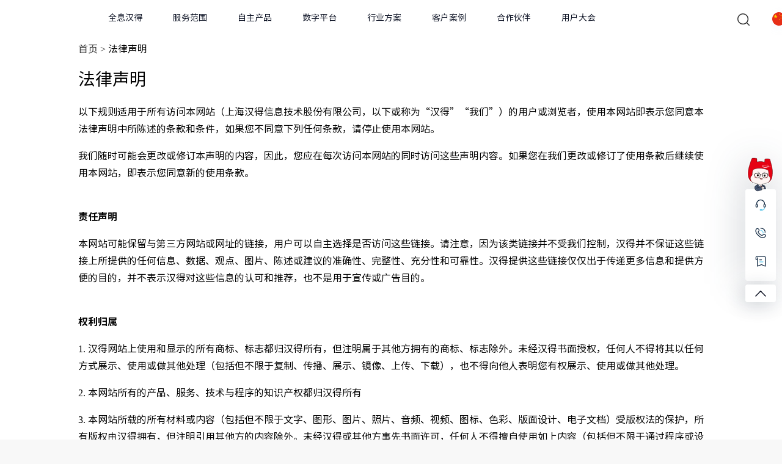

--- FILE ---
content_type: text/html; charset=utf-8
request_url: https://www.hand-china.com/p-law.html
body_size: 16042
content:
<!DOCTYPE html>
<html>

<head>
    <meta http-equiv="Content-type" content="text/html; charset=utf-8">
    <meta http-equiv="X-UA-Compatible" content="IE=edge,chrome=1">
    <meta name="renderer" content="webkit">
    <meta name="google-site-verification" content="KrE-FNzpyCeqPpXDyKVBl9dlQjK3GeZsuVYsp7SKx_k" />
    <meta name="baidu-site-verification" content="codeva-C83yP5u4lD" />
    <meta name="keywords" content="汉得,信息技术,软件,信息系统,数据管理系统,企业信息系统解决方案,咨询服务,融资租赁,汉得信息">
    <meta name="description" content="上海汉得信息技术股份有限公司（以下简称“汉得”）成立于2002年，其前身可以追溯到1996年成立的“上海汉得计算机服务有限公司”，并于2011年在深圳证券交易所创业板上市（证券代码：300170，证券简称：汉得信息）成为主营业务领域的首家A股上市公司。">
    <meta name="viewport" id="viewport"
        content="width=device-width,initial-scale=1" />
    <title>上海汉得信息技术股份有限公司 | Better Experience | 汉得信息 - 汉得信息技术股份有限公司 | 汉得信息</title>
    <link rel="icon" href="/favicon.ico" type="image/x-icon">
    <link rel="shortcut icon" href="/favicon.ico" type="image/x-icon">
     <link rel="preload" href="/static/css/normalize.css?v=20250121" as="style" onload="this.rel='stylesheet'">
      <link rel="preload" href="/static/css/base.css?v=20250121" as="style" onload="this.rel='stylesheet'">
    <link rel="preload" href="/static/css/main.css?v=20250121" as="style" onload="this.rel='stylesheet'">
     <link rel="preload" href="/static/css/handui.min.css?v=20250121" as="style" onload="this.rel='stylesheet'">
    <link rel="stylesheet" href="/static/css/jquery.autocomplete.css?v=20250121" media="print" onload="this.media='all'">
         <link rel="preload" href="/static/css/iconfont/siyuanFont/stylesheet.css?v=20250121" as="style">
    <link type="text/css" rel="stylesheet" href="/static/css/iconfont/siyuanFont/stylesheet.css?v=20250121">
     <link rel="preload" href="/static/js/jquery.min.js?v=20250121" as="script">
    <script type="text/javascript" src="/static/js/jquery.min.js?v=20250121"></script>
    <script defer type="text/javascript" src="/static/js/jquery.autocomplete.js?v=20250121">
    </script>
        <!-- <script src="/static/js/jquery-migrate.js?v=20250121"></script> -->
    <!-- Google tag (gtag.js) -->
<script async src="https://www.googletagmanager.com/gtag/js?id=G-CEGXNTQTFH"></script>
<script>
  window.dataLayer = window.dataLayer || [];
  function gtag(){dataLayer.push(arguments);}
  gtag('js', new Date());
  gtag('config', 'G-CEGXNTQTFH');
</script>
</head>

<body>
    <div style="width:0rem;height:0rem;overflow:hidden;">
        <img src="/static/img/logos.png" alt="handlogo" width="120" height="30"/>
    </div>
    <div class="contain">
        <!--头部banner-->
        <div class="bcfff header">
            <div class="clearfix wrap" style="height: 3.5rem">
                <a href="/" class="fl logo"></a>
                <div class="fl nav" style="height: 3.5rem;margin-left: 2rem;background: none">
                    <div class="clearfix bcfff nav-wrap" style="height: 3.5rem;background: none">
                        <ul class="c333 f16">
                                                        <li>
                                <a href="javascript:;" >全息汉得 </a> <div
                                    class="nav-li-active">
                    </div>
                                        <div class="hd-nav"
                        style="width:100vw;position: fixed;left: 0; height: calc(450rem / 16);">
                        <div class="hd-nav-content" style="height: calc(450rem / 16);">
                                                        <div class="hd-nav-child"
                                style="width:calc(1200rem / 16);$menu2.height > 0 ? 'height:'.$menu2.height.'px': ''}">
                                                                    <div class="nav-one-title">
                                        <!-- <script language="javascript" type="text/javascript">
                                            var menu2 = `关于汉得,ABOUT HAND`
                                            var menu2Arr = menu2.split(',')
                                            document.write(`${menu2Arr[0]}`)
                                        </script> -->
                                        关于汉得                                        <span class="nav-para-txt nav-one-txt">
                                  ABOUT HAND                                            <!-- <script language="javascript" type="text/javascript">
                                                if (menu2Arr.length > 1) {
                                                    document.write(menu2Arr[1])
                                                } else {
                                                    document.write()
                                                }
                                            </script> -->
                                        </span>
                                    </div>
                                                                        <div class="hd-nav-child-three vertical">  <a
                                        class="hd-nav-item" style="width:calc(300rem / 16);"
                                        href="/p-company_introduction.html" > <div
                                        class="nav-sub-tilte">
                                       <span>公司介绍</span> 
                                        <!-- <script language="javascript" type="text/javascript">
                                            var menu3 = `公司介绍`
                                            document.write(`<span>${menu3.match(/^((?!,).)*/g)}</span>`);
                                        </script> -->
                                                                            <div class="nav-para-txt">数字化,放心交给我!</div>
                                                                    </div>
                                </a>
                                 <a
                                        class="hd-nav-item" style="width:calc(300rem / 16);"
                                        href="/news.html" > <div
                                        class="nav-sub-tilte">
                                       <span>新闻中心</span> 
                                        <!-- <script language="javascript" type="text/javascript">
                                            var menu3 = `新闻中心`
                                            document.write(`<span>${menu3.match(/^((?!,).)*/g)}</span>`);
                                        </script> -->
                                                                            <div class="nav-para-txt">携手企业数字化转型</div>
                                                                    </div>
                                </a>
                                 <a
                                        class="hd-nav-item" style="width:calc(300rem / 16);"
                                        href="/p-office.html" > <div
                                        class="nav-sub-tilte">
                                       <span>办事处</span> 
                                        <!-- <script language="javascript" type="text/javascript">
                                            var menu3 = `办事处`
                                            document.write(`<span>${menu3.match(/^((?!,).)*/g)}</span>`);
                                        </script> -->
                                                                            <div class="nav-para-txt">不断解锁更多服务区域</div>
                                                                    </div>
                                </a>
                                 <a
                                        class="hd-nav-item" style="width:calc(300rem / 16);"
                                        href="/p-subsidiary.html" > <div
                                        class="nav-sub-tilte">
                                       <span>子公司＆联营生态企业</span> 
                                        <!-- <script language="javascript" type="text/javascript">
                                            var menu3 = `子公司＆联营生态企业`
                                            document.write(`<span>${menu3.match(/^((?!,).)*/g)}</span>`);
                                        </script> -->
                                                                            <div class="nav-para-txt">打造细分领域SaaS生态圈</div>
                                                                    </div>
                                </a>
                                 <a
                                        class="hd-nav-item" style="width:calc(300rem / 16);"
                                        href="/p-aptitude_honor.html" > <div
                                        class="nav-sub-tilte">
                                       <span>荣誉资质</span> 
                                        <!-- <script language="javascript" type="text/javascript">
                                            var menu3 = `荣誉资质`
                                            document.write(`<span>${menu3.match(/^((?!,).)*/g)}</span>`);
                                        </script> -->
                                                                            <div class="nav-para-txt">坚持自主创新&middot;更好产品服务</div>
                                                                    </div>
                                </a>
                                 <a
                                        class="hd-nav-item" style="width:calc(300rem / 16);"
                                        href="/development.html" > <div
                                        class="nav-sub-tilte">
                                       <span>投资发展</span> 
                                        <!-- <script language="javascript" type="text/javascript">
                                            var menu3 = `投资发展`
                                            document.write(`<span>${menu3.match(/^((?!,).)*/g)}</span>`);
                                        </script> -->
                                                                            <div class="nav-para-txt">主营业务领域首家A股上市公司</div>
                                                                    </div>
                                </a>
                                 <a
                                        class="hd-nav-item" style="width:calc(300rem / 16);"
                                        href="/p-newsletter.html" > <div
                                        class="nav-sub-tilte">
                                       <span>汉得季刊</span> 
                                        <!-- <script language="javascript" type="text/javascript">
                                            var menu3 = `汉得季刊`
                                            document.write(`<span>${menu3.match(/^((?!,).)*/g)}</span>`);
                                        </script> -->
                                                                            <div class="nav-para-txt">带你了解汉得综合服务能力</div>
                                                                    </div>
                                </a>
                                 <a
                                        class="hd-nav-item" style="width:calc(300rem / 16);"
                                        href="/p-join.html" > <div
                                        class="nav-sub-tilte">
                                       <span>加入我们</span> 
                                        <!-- <script language="javascript" type="text/javascript">
                                            var menu3 = `加入我们`
                                            document.write(`<span>${menu3.match(/^((?!,).)*/g)}</span>`);
                                        </script> -->
                                                                            <div class="nav-para-txt">让人生得心应手</div>
                                                                    </div>
                                </a>
                                                        </div>
                                            </div>
                                        <img class="nav-shuzi-icon" src="/static/img/index-page/nav-icon.png"></img>
                                        </li>
                                                <li>
                                <a href="javascript:;" >服务范围 </a> <div
                                    class="nav-li-active">
                    </div>
                                        <div class="hd-nav"
                        style="width:100vw;position: fixed;left: 0; height: calc(500rem / 16);">
                        <div class="hd-nav-content" style="height: calc(500rem / 16);">
                                                        <div class="hd-nav-child"
                                style="width:calc(210rem / 16);$menu2.height > 0 ? 'height:'.$menu2.height.'px': ''}">
                                                                <div class="nav-one-title">
                                    <!-- <script language="javascript" type="text/javascript">
                                        var menu2 = `产业数字化,数智产销C2M`
                                        var menu2Arr = menu2.split(',')
                                        document.write(`<a class="nav-title-icon" href="/p-c2m_marketing.html" >${menu2Arr[0]} </a>`)
                                    </script> -->
                         <a class="nav-title-icon" href="/p-c2m_marketing.html">
                            产业数字化</a>
                                                                            <span class="nav-para-txt nav-one-txt">
                                  数智产销C2M                                            <!-- <script language="javascript" type="text/javascript">
                                                if (menu2Arr.length > 1) {
                                                    document.write(menu2Arr[1])
                                                } else {
                                                    document.write()
                                                }
                                            </script> -->
                                        </span>
                                    </div>
                                                                        <div class="hd-nav-child-three ">  <a
                                        class="hd-nav-item" style="width:calc(100rem / 16);"
                                        href="/p-c2m_marketing.html" > <div
                                        class="nav-sub-tilte">
                                       <span>数字化营销</span> 
                                        <!-- <script language="javascript" type="text/javascript">
                                            var menu3 = `数字化营销,`
                                            document.write(`<span>${menu3.match(/^((?!,).)*/g)}</span>`);
                                        </script> -->
                                                                        </div>
                                </a>
                                 <a
                                        class="hd-nav-item" style="width:calc(100rem / 16);"
                                        href="/p-c2m_marketing.html?supply" > <div
                                        class="nav-sub-tilte">
                                       <span>智协供应链</span> 
                                        <!-- <script language="javascript" type="text/javascript">
                                            var menu3 = `智协供应链,`
                                            document.write(`<span>${menu3.match(/^((?!,).)*/g)}</span>`);
                                        </script> -->
                                                                        </div>
                                </a>
                                 <a
                                        class="hd-nav-item" style="width:calc(100rem / 16);"
                                        href="/p-c2m_marketing.html?produce" > <div
                                        class="nav-sub-tilte">
                                       <span>智能制造</span> 
                                        <!-- <script language="javascript" type="text/javascript">
                                            var menu3 = `智能制造,`
                                            document.write(`<span>${menu3.match(/^((?!,).)*/g)}</span>`);
                                        </script> -->
                                                                        </div>
                                </a>
                                                        </div>
                                            </div>
                                                <div class="hd-nav-child"
                                style="width:calc(210rem / 16);$menu2.height > 0 ? 'height:'.$menu2.height.'px': ''}">
                                                                <div class="nav-one-title">
                                    <!-- <script language="javascript" type="text/javascript">
                                        var menu2 = `财务数字化,集团管控GMC`
                                        var menu2Arr = menu2.split(',')
                                        document.write(`<a class="nav-title-icon" href="/p-gmc.html" >${menu2Arr[0]} </a>`)
                                    </script> -->
                         <a class="nav-title-icon" href="/p-gmc.html">
                            财务数字化</a>
                                                                            <span class="nav-para-txt nav-one-txt">
                                  集团管控GMC                                            <!-- <script language="javascript" type="text/javascript">
                                                if (menu2Arr.length > 1) {
                                                    document.write(menu2Arr[1])
                                                } else {
                                                    document.write()
                                                }
                                            </script> -->
                                        </span>
                                    </div>
                                                                        <div class="hd-nav-child-three ">  <a
                                        class="hd-nav-item" style="width:calc(100rem / 16);"
                                        href="/p-gmc.html" > <div
                                        class="nav-sub-tilte">
                                       <span>智享财务</span> 
                                        <!-- <script language="javascript" type="text/javascript">
                                            var menu3 = `智享财务,`
                                            document.write(`<span>${menu3.match(/^((?!,).)*/g)}</span>`);
                                        </script> -->
                                                                        </div>
                                </a>
                                                        </div>
                                            </div>
                                                <div class="hd-nav-child"
                                style="width:calc(236rem / 16);$menu2.height > 0 ? 'height:'.$menu2.height.'px': ''}">
                                                                    <div class="nav-one-title">
                                        <!-- <script language="javascript" type="text/javascript">
                                            var menu2 = `泛ERP,咨询实施&middot;管理推广&middot;走向海外`
                                            var menu2Arr = menu2.split(',')
                                            document.write(`${menu2Arr[0]}`)
                                        </script> -->
                                        泛ERP                                        <span class="nav-para-txt nav-one-txt">
                                  咨询实施·管理推广·走向海外                                            <!-- <script language="javascript" type="text/javascript">
                                                if (menu2Arr.length > 1) {
                                                    document.write(menu2Arr[1])
                                                } else {
                                                    document.write()
                                                }
                                            </script> -->
                                        </span>
                                    </div>
                                                                        <div class="hd-nav-child-three ">                                 <div class="hd-nav-item" style="width:calc(172rem / 16);">
                                    <div class="nav-sub-tilte">
                                        套装软件                                        <!-- <script language="javascript" type="text/javascript">
                                            var menu3 = `套装软件`
                                            document.write(menu3.match(/^((?!,).)*/g));
                                        </script> -->
                                                                                <a class="nav-para-txt" href="/p-sap.html" >SAP </a> <!-- <div
                                            class="nav-para-txt">这里是公司介绍的一句话
                                    </div> -->
                                                                            <a class="nav-para-txt" href="/p-oracle.html" >Oracle </a> <!-- <div
                                            class="nav-para-txt">这里是公司介绍的一句话
                                    </div> -->
                                                                            <a class="nav-para-txt" href="/p-oracle_netSuite.html" >Oracle NetSuite </a> <!-- <div
                                            class="nav-para-txt">这里是公司介绍的一句话
                                    </div> -->
                                                                            <a class="nav-para-txt" href="http://www.vyung.com/"                                             target="_blank" >Microsoft </a> <!-- <div
                                            class="nav-para-txt">这里是公司介绍的一句话
                                    </div> -->
                                                                        <div class="nav-para-txt">SIEMENS</div>

                                                                    </div>
                            </div>
                                                            <div class="hd-nav-item" style="width:calc(64rem / 16);">
                                    <div class="nav-sub-tilte">
                                        热点业务                                        <!-- <script language="javascript" type="text/javascript">
                                            var menu3 = `热点业务`
                                            document.write(menu3.match(/^((?!,).)*/g));
                                        </script> -->
                                                                                <a class="nav-para-txt" href="/p-erp_enterprise.html" >中企出海 </a> <!-- <div
                                            class="nav-para-txt">这里是公司介绍的一句话
                                    </div> -->
                                                                            <a class="nav-para-txt" href="/p-crossborder.html" >跨境电商 </a> <!-- <div
                                            class="nav-para-txt">这里是公司介绍的一句话
                                    </div> -->
                                                                    </div>
                            </div>
                                                    </div>
                                            </div>
                                                <div class="hd-nav-child"
                                style="width:calc(210rem / 16);$menu2.height > 0 ? 'height:'.$menu2.height.'px': ''}">
                                                                    <div class="nav-one-title">
                                        <!-- <script language="javascript" type="text/javascript">
                                            var menu2 = `ITO,数字时代企业IT新定位`
                                            var menu2Arr = menu2.split(',')
                                            document.write(`${menu2Arr[0]}`)
                                        </script> -->
                                        ITO                                        <span class="nav-para-txt nav-one-txt">
                                  数字时代企业IT新定位                                            <!-- <script language="javascript" type="text/javascript">
                                                if (menu2Arr.length > 1) {
                                                    document.write(menu2Arr[1])
                                                } else {
                                                    document.write()
                                                }
                                            </script> -->
                                        </span>
                                    </div>
                                                                        <div class="hd-nav-child-three ">  <a
                                        class="hd-nav-item" style="width:calc(125rem / 16);"
                                        href="/p-ito_cds.html" > <div
                                        class="nav-sub-tilte">
                                       <span>数字化运营服务CDS</span> 
                                        <!-- <script language="javascript" type="text/javascript">
                                            var menu3 = `数字化运营服务CDS`
                                            document.write(`<span>${menu3.match(/^((?!,).)*/g)}</span>`);
                                        </script> -->
                                                                        </div>
                                </a>
                                 <a
                                        class="hd-nav-item" style="width:calc(116rem / 16);"
                                        href="http://www.dyi-china.com/"  target="_blank" > <div
                                        class="nav-sub-tilte">
                                       <span>技术服务外包</span> 
                                        <!-- <script language="javascript" type="text/javascript">
                                            var menu3 = `技术服务外包`
                                            document.write(`<span>${menu3.match(/^((?!,).)*/g)}</span>`);
                                        </script> -->
                                                                        </div>
                                </a>
                                                                <div class="hd-nav-item" style="width:calc(112rem / 16);">
                                    <div class="nav-sub-tilte">
                                        Offshore开发                                        <!-- <script language="javascript" type="text/javascript">
                                            var menu3 = `Offshore开发`
                                            document.write(menu3.match(/^((?!,).)*/g));
                                        </script> -->
                                                                        </div>
                            </div>
                                                    </div>
                                            </div>
                                                <div class="hd-nav-child"
                                style="width:calc(210rem / 16);$menu2.height > 0 ? 'height:'.$menu2.height.'px': ''}">
                                                                    <div class="nav-one-title">
                                        <!-- <script language="javascript" type="text/javascript">
                                            var menu2 = `其他业务,适应企业特性的产品及服务`
                                            var menu2Arr = menu2.split(',')
                                            document.write(`${menu2Arr[0]}`)
                                        </script> -->
                                        其他业务                                        <span class="nav-para-txt nav-one-txt">
                                  适应企业特性的产品及服务                                            <!-- <script language="javascript" type="text/javascript">
                                                if (menu2Arr.length > 1) {
                                                    document.write(menu2Arr[1])
                                                } else {
                                                    document.write()
                                                }
                                            </script> -->
                                        </span>
                                    </div>
                                                                        <div class="hd-nav-child-three ">  <a
                                        class="hd-nav-item" style="width:calc(102rem / 16);"
                                        href="https://app.hscf.com/index"  target="_blank" > <div
                                        class="nav-sub-tilte">
                                       <span>供应链金融平台</span> 
                                        <!-- <script language="javascript" type="text/javascript">
                                            var menu3 = `供应链金融平台,`
                                            document.write(`<span>${menu3.match(/^((?!,).)*/g)}</span>`);
                                        </script> -->
                                                                        </div>
                                </a>
                                 <a
                                        class="hd-nav-item" style="width:calc(100rem / 16);"
                                        href="http://www.shareit.com.cn/shareproducts/bpo.html"  target="_blank" > <div
                                        class="nav-sub-tilte">
                                       <span>BPO流程外包</span> 
                                        <!-- <script language="javascript" type="text/javascript">
                                            var menu3 = `BPO流程外包`
                                            document.write(`<span>${menu3.match(/^((?!,).)*/g)}</span>`);
                                        </script> -->
                                                                        </div>
                                </a>
                                 <a
                                        class="hd-nav-item" style="width:calc(100rem / 16);"
                                        href="https://www.rongzh.com/"  target="_blank" > <div
                                        class="nav-sub-tilte">
                                       <span>金融科技</span> 
                                        <!-- <script language="javascript" type="text/javascript">
                                            var menu3 = `金融科技`
                                            document.write(`<span>${menu3.match(/^((?!,).)*/g)}</span>`);
                                        </script> -->
                                                                        </div>
                                </a>
                                                        </div>
                                            </div>
                                        <img class="nav-shuzi-icon" src="/static/img/index-page/nav-icon.png"></img>
                                        </li>
                                                <li>
                                <a href="javascript:;" >自主产品 </a> <div
                                    class="nav-li-active">
                    </div>
                                        <div class="hd-nav"
                        style="width:100vw;position: fixed;left: 0; height: calc(500rem / 16);">
                        <div class="hd-nav-content" style="height: calc(500rem / 16);">
                                                        <div class="hd-nav-child"
                                style="width:calc(210rem / 16);$menu2.height > 0 ? 'height:'.$menu2.height.'px': ''}">
                                                                <div class="nav-one-title">
                                    <!-- <script language="javascript" type="text/javascript">
                                        var menu2 = `智能制造,安全&middot;普惠&middot;个性&middot;低碳`
                                        var menu2Arr = menu2.split(',')
                                        document.write(`<a class="nav-title-icon" href="/p-c2m_marketing.html?produce" >${menu2Arr[0]} </a>`)
                                    </script> -->
                         <a class="nav-title-icon" href="/p-c2m_marketing.html?produce">
                            智能制造</a>
                                                                            <span class="nav-para-txt nav-one-txt">
                                  安全·普惠·个性·低碳                                            <!-- <script language="javascript" type="text/javascript">
                                                if (menu2Arr.length > 1) {
                                                    document.write(menu2Arr[1])
                                                } else {
                                                    document.write()
                                                }
                                            </script> -->
                                        </span>
                                    </div>
                                                                        <div class="hd-nav-child-three ">  <a
                                        class="hd-nav-item" style="width:calc(100rem / 16);"
                                        href="/p-hcm.html" > <div
                                        class="nav-sub-tilte">
                                       <span>协同制造套件</span> 
                                        <!-- <script language="javascript" type="text/javascript">
                                            var menu3 = `协同制造套件`
                                            document.write(`<span>${menu3.match(/^((?!,).)*/g)}</span>`);
                                        </script> -->
                                                                        </div>
                                </a>
                                                        </div>
                                            </div>
                                                <div class="hd-nav-child"
                                style="width:calc(210rem / 16);$menu2.height > 0 ? 'height:'.$menu2.height.'px': ''}">
                                                                    <div class="nav-one-title">
                                        <!-- <script language="javascript" type="text/javascript">
                                            var menu2 = `其他产品,适应企业特性的产品及服务`
                                            var menu2Arr = menu2.split(',')
                                            document.write(`${menu2Arr[0]}`)
                                        </script> -->
                                        其他产品                                        <span class="nav-para-txt nav-one-txt">
                                  适应企业特性的产品及服务                                            <!-- <script language="javascript" type="text/javascript">
                                                if (menu2Arr.length > 1) {
                                                    document.write(menu2Arr[1])
                                                } else {
                                                    document.write()
                                                }
                                            </script> -->
                                        </span>
                                    </div>
                                                                        <div class="hd-nav-child-three ">  <a
                                        class="hd-nav-item" style="width:calc(112rem / 16);"
                                        href="/p-rzh.html" > <div
                                        class="nav-sub-tilte">
                                       <span>融智汇产品套件</span> 
                                        <!-- <script language="javascript" type="text/javascript">
                                            var menu3 = `融智汇产品套件`
                                            document.write(`<span>${menu3.match(/^((?!,).)*/g)}</span>`);
                                        </script> -->
                                                                        </div>
                                </a>
                                 <a
                                        class="hd-nav-item" style="width:calc(116rem / 16);"
                                        href="/p-rent.html" > <div
                                        class="nav-sub-tilte">
                                       <span>融资租赁管理软件</span> 
                                        <!-- <script language="javascript" type="text/javascript">
                                            var menu3 = `融资租赁管理软件`
                                            document.write(`<span>${menu3.match(/^((?!,).)*/g)}</span>`);
                                        </script> -->
                                                                        </div>
                                </a>
                                                        </div>
                                            </div>
                                                <div class="hd-nav-child"
                                style="width:calc(210rem / 16);$menu2.height > 0 ? 'height:'.$menu2.height.'px': ''}">
                                                                <div class="nav-one-title">
                                    <!-- <script language="javascript" type="text/javascript">
                                        var menu2 = `数字化营销,数智赋能&middot;重塑营销`
                                        var menu2Arr = menu2.split(',')
                                        document.write(`<a class="nav-title-icon" href="/p-c2m_marketing.html" >${menu2Arr[0]} </a>`)
                                    </script> -->
                         <a class="nav-title-icon" href="/p-c2m_marketing.html">
                            数字化营销</a>
                                                                            <span class="nav-para-txt nav-one-txt">
                                  数智赋能·重塑营销                                            <!-- <script language="javascript" type="text/javascript">
                                                if (menu2Arr.length > 1) {
                                                    document.write(menu2Arr[1])
                                                } else {
                                                    document.write()
                                                }
                                            </script> -->
                                        </span>
                                    </div>
                                                                        <div class="hd-nav-child-three ">  <a
                                        class="hd-nav-item" style="width:calc(126rem / 16);"
                                        href="/p-private_operations.html" > <div
                                        class="nav-sub-tilte">
                                       <span>私域运营平台</span> 
                                        <!-- <script language="javascript" type="text/javascript">
                                            var menu3 = `私域运营平台`
                                            document.write(`<span>${menu3.match(/^((?!,).)*/g)}</span>`);
                                        </script> -->
                                                                        </div>
                                </a>
                                 <a
                                        class="hd-nav-item" style="width:calc(126rem / 16);"
                                        href="/p-channel_digital.html" > <div
                                        class="nav-sub-tilte">
                                       <span>渠道数字化平台</span> 
                                        <!-- <script language="javascript" type="text/javascript">
                                            var menu3 = `渠道数字化平台`
                                            document.write(`<span>${menu3.match(/^((?!,).)*/g)}</span>`);
                                        </script> -->
                                                                        </div>
                                </a>
                                 <a
                                        class="hd-nav-item" style="width:calc(126rem / 16);"
                                        href="/p-channel_ecommerce.html" > <div
                                        class="nav-sub-tilte">
                                       <span>全渠道电商平台</span> 
                                        <!-- <script language="javascript" type="text/javascript">
                                            var menu3 = `全渠道电商平台`
                                            document.write(`<span>${menu3.match(/^((?!,).)*/g)}</span>`);
                                        </script> -->
                                                                        </div>
                                </a>
                                 <a
                                        class="hd-nav-item" style="width:calc(131rem / 16);"
                                        href="/p-smart_store.html" > <div
                                        class="nav-sub-tilte">
                                       <span>智慧门店数字化平台</span> 
                                        <!-- <script language="javascript" type="text/javascript">
                                            var menu3 = `智慧门店数字化平台`
                                            document.write(`<span>${menu3.match(/^((?!,).)*/g)}</span>`);
                                        </script> -->
                                                                        </div>
                                </a>
                                                        </div>
                                            </div>
                                                <div class="hd-nav-child"
                                style="width:calc(210rem / 16);$menu2.height > 0 ? 'height:'.$menu2.height.'px': ''}">
                                                                <div class="nav-one-title">
                                    <!-- <script language="javascript" type="text/javascript">
                                        var menu2 = `智协供应链,更稳定安全的企业内外部供应链`
                                        var menu2Arr = menu2.split(',')
                                        document.write(`<a class="nav-title-icon" href="/p-c2m_marketing.html?supply" >${menu2Arr[0]} </a>`)
                                    </script> -->
                         <a class="nav-title-icon" href="/p-c2m_marketing.html?supply">
                            智协供应链</a>
                                                                            <span class="nav-para-txt nav-one-txt">
                                  更稳定安全的企业内外部供应链                                            <!-- <script language="javascript" type="text/javascript">
                                                if (menu2Arr.length > 1) {
                                                    document.write(menu2Arr[1])
                                                } else {
                                                    document.write()
                                                }
                                            </script> -->
                                        </span>
                                    </div>
                                                                        <div class="hd-nav-child-three ">  <a
                                        class="hd-nav-item" style="width:calc(100rem / 16);"
                                        href="/p-c2m_alm.html" > <div
                                        class="nav-sub-tilte">
                                       <span>资产管理</span> 
                                        <!-- <script language="javascript" type="text/javascript">
                                            var menu3 = `资产管理`
                                            document.write(`<span>${menu3.match(/^((?!,).)*/g)}</span>`);
                                        </script> -->
                                                                        </div>
                                </a>
                                 <a
                                        class="hd-nav-item" style="width:calc(100rem / 16);"
                                        href="/p-c2m_yiai.html" > <div
                                        class="nav-sub-tilte">
                                       <span>物流管理</span> 
                                        <!-- <script language="javascript" type="text/javascript">
                                            var menu3 = `物流管理`
                                            document.write(`<span>${menu3.match(/^((?!,).)*/g)}</span>`);
                                        </script> -->
                                                                        </div>
                                </a>
                                 <a
                                        class="hd-nav-item" style="width:calc(100rem / 16);"
                                        href="/p-storage.html" > <div
                                        class="nav-sub-tilte">
                                       <span>仓储管理</span> 
                                        <!-- <script language="javascript" type="text/javascript">
                                            var menu3 = `仓储管理`
                                            document.write(`<span>${menu3.match(/^((?!,).)*/g)}</span>`);
                                        </script> -->
                                                                        </div>
                                </a>
                                 <a
                                        class="hd-nav-item" style="width:calc(102rem / 16);"
                                        href="https://www.going-link.com/"  target="_blank" > <div
                                        class="nav-sub-tilte">
                                       <span>数字化采购平台</span> 
                                        <!-- <script language="javascript" type="text/javascript">
                                            var menu3 = `数字化采购平台`
                                            document.write(`<span>${menu3.match(/^((?!,).)*/g)}</span>`);
                                        </script> -->
                                                                        </div>
                                </a>
                                 <a
                                        class="hd-nav-item" style="width:calc(100rem / 16);"
                                        href="/p-made_cloud.html" > <div
                                        class="nav-sub-tilte">
                                       <span>一步云平台</span> 
                                        <!-- <script language="javascript" type="text/javascript">
                                            var menu3 = `一步云平台`
                                            document.write(`<span>${menu3.match(/^((?!,).)*/g)}</span>`);
                                        </script> -->
                                                                        </div>
                                </a>
                                                        </div>
                                            </div>
                                                <div class="hd-nav-child"
                                style="width:calc(210rem / 16);$menu2.height > 0 ? 'height:'.$menu2.height.'px': ''}">
                                                                <div class="nav-one-title">
                                    <!-- <script language="javascript" type="text/javascript">
                                        var menu2 = `智享财务,全财务域数智化管控体验`
                                        var menu2Arr = menu2.split(',')
                                        document.write(`<a class="nav-title-icon" href="/p-gmc.html" >${menu2Arr[0]} </a>`)
                                    </script> -->
                         <a class="nav-title-icon" href="/p-gmc.html">
                            智享财务</a>
                                                                            <span class="nav-para-txt nav-one-txt">
                                  全财务域数智化管控体验                                            <!-- <script language="javascript" type="text/javascript">
                                                if (menu2Arr.length > 1) {
                                                    document.write(menu2Arr[1])
                                                } else {
                                                    document.write()
                                                }
                                            </script> -->
                                        </span>
                                    </div>
                                                                        <div class="hd-nav-child-three ">  <a
                                        class="hd-nav-item" style="width:calc(154rem / 16);"
                                        href="/p-hfins.html" > <div
                                        class="nav-sub-tilte">
                                       <span>智慧财务套件</span> 
                                        <!-- <script language="javascript" type="text/javascript">
                                            var menu3 = `智慧财务套件`
                                            document.write(`<span>${menu3.match(/^((?!,).)*/g)}</span>`);
                                        </script> -->
                                                                        </div>
                                </a>
                                 <a
                                        class="hd-nav-item" style="width:calc(154rem / 16);"
                                        href="/p-hscs.html" > <div
                                        class="nav-sub-tilte">
                                       <span>清分结算软件</span> 
                                        <!-- <script language="javascript" type="text/javascript">
                                            var menu3 = `清分结算软件`
                                            document.write(`<span>${menu3.match(/^((?!,).)*/g)}</span>`);
                                        </script> -->
                                                                        </div>
                                </a>
                                 <a
                                        class="hd-nav-item" style="width:calc(160rem / 16);"
                                        href="https://www.huilianyi.com/?utm_source=baidu&amp;amp;amp;amp;amp;utm_medium=pz"  target="_blank" > <div
                                        class="nav-sub-tilte">
                                       <span>汇联易全面费用管理平台</span> 
                                        <!-- <script language="javascript" type="text/javascript">
                                            var menu3 = `汇联易全面费用管理平台`
                                            document.write(`<span>${menu3.match(/^((?!,).)*/g)}</span>`);
                                        </script> -->
                                                                        </div>
                                </a>
                                 <a
                                        class="hd-nav-item" style="width:calc(154rem / 16);"
                                        href="https://www.onecontract-cloud.com/"  target="_blank" > <div
                                        class="nav-sub-tilte">
                                       <span>一诺智能合同云</span> 
                                        <!-- <script language="javascript" type="text/javascript">
                                            var menu3 = `一诺智能合同云`
                                            document.write(`<span>${menu3.match(/^((?!,).)*/g)}</span>`);
                                        </script> -->
                                                                        </div>
                                </a>
                                 <a
                                        class="hd-nav-item" style="width:calc(154rem / 16);"
                                        href="http://easylink.hand-china.com/rpa-robot/"  target="_blank" > <div
                                        class="nav-sub-tilte">
                                       <span>优易联RPA</span> 
                                        <!-- <script language="javascript" type="text/javascript">
                                            var menu3 = `优易联RPA`
                                            document.write(`<span>${menu3.match(/^((?!,).)*/g)}</span>`);
                                        </script> -->
                                                                        </div>
                                </a>
                                                        </div>
                                            </div>
                                        <img class="nav-shuzi-icon" src="/static/img/index-page/nav-icon.png"></img>
                                        </li>
                                                <li>
                                <a href="javascript:;" >数字平台 </a> <div
                                    class="nav-li-active">
                    </div>
                                        <div class="hd-nav"
                        style="width:100vw;position: fixed;left: 0; height: calc(450rem / 16);">
                        <div class="hd-nav-content" style="height: calc(450rem / 16);">
                                                        <div class="hd-nav-child"
                                style="width:calc(1200rem / 16);$menu2.height > 0 ? 'height:'.$menu2.height.'px': ''}">
                                                                <div class="nav-one-title">
                                    <!-- <script language="javascript" type="text/javascript">
                                        var menu2 = `数字平台体系`
                                        var menu2Arr = menu2.split(',')
                                        document.write(`<a class="nav-title-icon" href="/p-digital_technology.html" >${menu2Arr[0]} </a>`)
                                    </script> -->
                         <a class="nav-title-icon" href="/p-digital_technology.html">
                            数字平台体系</a>
                                                                            <span class="nav-para-txt nav-one-txt">
                                                                              <!-- <script language="javascript" type="text/javascript">
                                                if (menu2Arr.length > 1) {
                                                    document.write(menu2Arr[1])
                                                } else {
                                                    document.write()
                                                }
                                            </script> -->
                                        </span>
                                    </div>
                                                                        <div class="hd-nav-child-three vertical">  <a
                                        class="hd-nav-item" style="width:calc(230rem / 16);"
                                        href="/p-digital_hzero.html" > <div
                                        class="nav-sub-tilte">
                                       <span>H-ZERO</span> 
                                        <!-- <script language="javascript" type="text/javascript">
                                            var menu3 = `H-ZERO`
                                            document.write(`<span>${menu3.match(/^((?!,).)*/g)}</span>`);
                                        </script> -->
                                                                            <div class="nav-para-txt">企业级PaaS平台</div>
                                                                        <div class="digital-icon-box">
                                        <img class="digital-icon" src="/static/img/index-page/hzero-icon.svg" />
                                    </div>
                                                                    </div>
                                </a>
                                 <a
                                        class="hd-nav-item" style="width:calc(230rem / 16);"
                                        href="/p-hcopilot_aigc.html" > <div
                                        class="nav-sub-tilte">
                                       <span>H-AI</span> 
                                        <!-- <script language="javascript" type="text/javascript">
                                            var menu3 = `H-AI`
                                            document.write(`<span>${menu3.match(/^((?!,).)*/g)}</span>`);
                                        </script> -->
                                                                            <div class="nav-para-txt">AI中台</div>
                                                                        <div class="digital-icon-box">
                                        <img class="digital-icon" src="/static/img/index-page/aigc-icon.svg" />
                                    </div>
                                                                    </div>
                                </a>
                                 <a
                                        class="hd-nav-item" style="width:calc(230rem / 16);"
                                        href="/p-digital_hone.html" > <div
                                        class="nav-sub-tilte">
                                       <span>H-ONE</span> 
                                        <!-- <script language="javascript" type="text/javascript">
                                            var menu3 = `H-ONE`
                                            document.write(`<span>${menu3.match(/^((?!,).)*/g)}</span>`);
                                        </script> -->
                                                                            <div class="nav-para-txt">融合数据平台</div>
                                                                        <div class="digital-icon-box">
                                        <img class="digital-icon" src="/static/img/index-page/hdsp-icon.svg" />
                                    </div>
                                                                    </div>
                                </a>
                                 <a
                                        class="hd-nav-item" style="width:calc(230rem / 16);"
                                        href="/p-jeestar.html" > <div
                                        class="nav-sub-tilte">
                                       <span>集星獭JeeStar</span> 
                                        <!-- <script language="javascript" type="text/javascript">
                                            var menu3 = `集星獭JeeStar`
                                            document.write(`<span>${menu3.match(/^((?!,).)*/g)}</span>`);
                                        </script> -->
                                                                            <div class="nav-para-txt">iPaaS集成平台</div>
                                                                        <div class="digital-icon-box">
                                        <img class="digital-icon" src="/static/img/index-page/jeestar-icon.svg" />
                                    </div>
                                                                    </div>
                                </a>
                                 <a
                                        class="hd-nav-item" style="width:calc(230rem / 16);"
                                        href="/p-digital_apaas.html" > <div
                                        class="nav-sub-tilte">
                                       <span>飞搭FEIDA</span> 
                                        <!-- <script language="javascript" type="text/javascript">
                                            var menu3 = `飞搭FEIDA`
                                            document.write(`<span>${menu3.match(/^((?!,).)*/g)}</span>`);
                                        </script> -->
                                                                            <div class="nav-para-txt">低代码平台</div>
                                                                        <div class="digital-icon-box">
                                        <img class="digital-icon" src="/static/img/index-page/apaas-icon.svg" />
                                    </div>
                                                                    </div>
                                </a>
                                 <a
                                        class="hd-nav-item" style="width:calc(230rem / 16);"
                                        href="/p-digital_kingpass.html" > <div
                                        class="nav-sub-tilte">
                                       <span>零衍KINGPAAS</span> 
                                        <!-- <script language="javascript" type="text/javascript">
                                            var menu3 = `零衍KINGPAAS`
                                            document.write(`<span>${menu3.match(/^((?!,).)*/g)}</span>`);
                                        </script> -->
                                                                            <div class="nav-para-txt">身份门户平台</div>
                                                                        <div class="digital-icon-box">
                                        <img class="digital-icon" src="/static/img/index-page/hiam-icon.svg" />
                                    </div>
                                                                    </div>
                                </a>
                                 <a
                                        class="hd-nav-item" style="width:calc(230rem / 16);"
                                        href="/p-d_hdsp.html" > <div
                                        class="nav-sub-tilte">
                                       <span>HDSP</span> 
                                        <!-- <script language="javascript" type="text/javascript">
                                            var menu3 = `HDSP`
                                            document.write(`<span>${menu3.match(/^((?!,).)*/g)}</span>`);
                                        </script> -->
                                                                            <div class="nav-para-txt">数据服务平台</div>
                                                                        <div class="digital-icon-box">
                                        <img class="digital-icon" src="/static/img/index-page/HDSP.svg" />
                                    </div>
                                                                    </div>
                                </a>
                                 <a
                                        class="hd-nav-item" style="width:calc(230rem / 16);"
                                        href="/p-digital_hmdp.html" > <div
                                        class="nav-sub-tilte">
                                       <span>HMDP</span> 
                                        <!-- <script language="javascript" type="text/javascript">
                                            var menu3 = `HMDP`
                                            document.write(`<span>${menu3.match(/^((?!,).)*/g)}</span>`);
                                        </script> -->
                                                                            <div class="nav-para-txt">主数据平台</div>
                                                                        <div class="digital-icon-box">
                                        <img class="digital-icon" src="/static/img/index-page/hmdp-icon.svg" />
                                    </div>
                                                                    </div>
                                </a>
                                 <a
                                        class="hd-nav-item" style="width:calc(280rem / 16);"
                                        href="/p-meta_foundation.html" > <div
                                        class="nav-sub-tilte">
                                       <span>鲲苍META FOUNDATION</span> 
                                        <!-- <script language="javascript" type="text/javascript">
                                            var menu3 = `鲲苍META FOUNDATION`
                                            document.write(`<span>${menu3.match(/^((?!,).)*/g)}</span>`);
                                        </script> -->
                                                                            <div class="nav-para-txt">基础架构管理平台</div>
                                                                        <div class="digital-icon-box">
                                        <img class="digital-icon" src="/static/img/index-page/meta-icon.svg" />
                                    </div>
                                                                    </div>
                                </a>
                                 <a
                                        class="hd-nav-item" style="width:calc(230rem / 16);"
                                        href="/p-digital_onekeeper.html" > <div
                                        class="nav-sub-tilte">
                                       <span>行狼OneKeeper</span> 
                                        <!-- <script language="javascript" type="text/javascript">
                                            var menu3 = `行狼OneKeeper`
                                            document.write(`<span>${menu3.match(/^((?!,).)*/g)}</span>`);
                                        </script> -->
                                                                            <div class="nav-para-txt">监控运维平台</div>
                                                                        <div class="digital-icon-box">
                                        <img class="digital-icon" src="/static/img/index-page/onekeeper-icon.svg" />
                                    </div>
                                                                    </div>
                                </a>
                                 <a
                                        class="hd-nav-item" style="width:calc(230rem / 16);"
                                        href="/p-hippius.html" > <div
                                        class="nav-sub-tilte">
                                       <span>海马汇Hippius</span> 
                                        <!-- <script language="javascript" type="text/javascript">
                                            var menu3 = `海马汇Hippius`
                                            document.write(`<span>${menu3.match(/^((?!,).)*/g)}</span>`);
                                        </script> -->
                                                                            <div class="nav-para-txt">数字移动平台</div>
                                                                        <div class="digital-icon-box">
                                        <img class="digital-icon" src="/static/img/index-page/hippius-icon.svg" />
                                    </div>
                                                                    </div>
                                </a>
                                                        </div>
                                            </div>
                                        <img class="nav-shuzi-icon" src="/static/img/index-page/nav-icon.png"></img>
                                        </li>
                                                <li>
                                <a href="javascript:;" >行业方案 </a> <div
                                    class="nav-li-active">
                    </div>
                                        <div class="hd-nav"
                        style="width:100vw;position: fixed;left: 0; height: calc(305rem / 16);">
                        <div class="hd-nav-content" style="height: calc(305rem / 16);">
                                                        <div class="hd-nav-child"
                                style="width:calc(1200rem / 16);$menu2.height > 0 ? 'height:'.$menu2.height.'px': ''}">
                                                                    <div class="nav-one-title">
                                        <!-- <script language="javascript" type="text/javascript">
                                            var menu2 = `行业方案,INDUSTRY`
                                            var menu2Arr = menu2.split(',')
                                            document.write(`${menu2Arr[0]}`)
                                        </script> -->
                                        行业方案                                        <span class="nav-para-txt nav-one-txt">
                                  INDUSTRY                                            <!-- <script language="javascript" type="text/javascript">
                                                if (menu2Arr.length > 1) {
                                                    document.write(menu2Arr[1])
                                                } else {
                                                    document.write()
                                                }
                                            </script> -->
                                        </span>
                                    </div>
                                                                        <div class="hd-nav-child-three vertical">  <a
                                        class="hd-nav-item" style="width:calc(189rem / 16);"
                                        href="/p-manufacturing.html" > <div
                                        class="nav-sub-tilte">
                                       <span>制造</span> 
                                        <!-- <script language="javascript" type="text/javascript">
                                            var menu3 = `制造`
                                            document.write(`<span>${menu3.match(/^((?!,).)*/g)}</span>`);
                                        </script> -->
                                                                        </div>
                                </a>
                                 <a
                                        class="hd-nav-item" style="width:calc(189rem / 16);"
                                        href="/p-financial_industry.html" > <div
                                        class="nav-sub-tilte">
                                       <span>金融</span> 
                                        <!-- <script language="javascript" type="text/javascript">
                                            var menu3 = `金融`
                                            document.write(`<span>${menu3.match(/^((?!,).)*/g)}</span>`);
                                        </script> -->
                                                                        </div>
                                </a>
                                 <a
                                        class="hd-nav-item" style="width:calc(189rem / 16);"
                                        href="/p-solution.html" > <div
                                        class="nav-sub-tilte">
                                       <span>公用事业</span> 
                                        <!-- <script language="javascript" type="text/javascript">
                                            var menu3 = `公用事业`
                                            document.write(`<span>${menu3.match(/^((?!,).)*/g)}</span>`);
                                        </script> -->
                                                                        </div>
                                </a>
                                 <a
                                        class="hd-nav-item" style="width:calc(189rem / 16);"
                                        href="/p-house.html" > <div
                                        class="nav-sub-tilte">
                                       <span>房地产</span> 
                                        <!-- <script language="javascript" type="text/javascript">
                                            var menu3 = `房地产`
                                            document.write(`<span>${menu3.match(/^((?!,).)*/g)}</span>`);
                                        </script> -->
                                                                        </div>
                                </a>
                                 <a
                                        class="hd-nav-item" style="width:calc(189rem / 16);"
                                        href="/p-telecommunication.html" > <div
                                        class="nav-sub-tilte">
                                       <span>电信</span> 
                                        <!-- <script language="javascript" type="text/javascript">
                                            var menu3 = `电信`
                                            document.write(`<span>${menu3.match(/^((?!,).)*/g)}</span>`);
                                        </script> -->
                                                                        </div>
                                </a>
                                 <a
                                        class="hd-nav-item" style="width:calc(189rem / 16);"
                                        href="/p-trade.html" > <div
                                        class="nav-sub-tilte">
                                       <span>贸易行业</span> 
                                        <!-- <script language="javascript" type="text/javascript">
                                            var menu3 = `贸易行业`
                                            document.write(`<span>${menu3.match(/^((?!,).)*/g)}</span>`);
                                        </script> -->
                                                                        </div>
                                </a>
                                 <a
                                        class="hd-nav-item" style="width:calc(189rem / 16);"
                                        href="/p-medicine.html" > <div
                                        class="nav-sub-tilte">
                                       <span>医药医疗</span> 
                                        <!-- <script language="javascript" type="text/javascript">
                                            var menu3 = `医药医疗`
                                            document.write(`<span>${menu3.match(/^((?!,).)*/g)}</span>`);
                                        </script> -->
                                                                        </div>
                                </a>
                                 <a
                                        class="hd-nav-item" style="width:calc(189rem / 16);"
                                        href="/p-fashion.html" > <div
                                        class="nav-sub-tilte">
                                       <span>零售时尚</span> 
                                        <!-- <script language="javascript" type="text/javascript">
                                            var menu3 = `零售时尚`
                                            document.write(`<span>${menu3.match(/^((?!,).)*/g)}</span>`);
                                        </script> -->
                                                                        </div>
                                </a>
                                 <a
                                        class="hd-nav-item" style="width:calc(189rem / 16);"
                                        href="/p-lease.html" > <div
                                        class="nav-sub-tilte">
                                       <span>租赁行业</span> 
                                        <!-- <script language="javascript" type="text/javascript">
                                            var menu3 = `租赁行业`
                                            document.write(`<span>${menu3.match(/^((?!,).)*/g)}</span>`);
                                        </script> -->
                                                                        </div>
                                </a>
                                 <a
                                        class="hd-nav-item" style="width:calc(189rem / 16);"
                                        href="/p-internet_industry.html" > <div
                                        class="nav-sub-tilte">
                                       <span>互联网行业</span> 
                                        <!-- <script language="javascript" type="text/javascript">
                                            var menu3 = `互联网行业`
                                            document.write(`<span>${menu3.match(/^((?!,).)*/g)}</span>`);
                                        </script> -->
                                                                        </div>
                                </a>
                                 <a
                                        class="hd-nav-item" style="width:calc(189rem / 16);"
                                        href="/p-industry.html" > <div
                                        class="nav-sub-tilte">
                                       <span>服务行业</span> 
                                        <!-- <script language="javascript" type="text/javascript">
                                            var menu3 = `服务行业`
                                            document.write(`<span>${menu3.match(/^((?!,).)*/g)}</span>`);
                                        </script> -->
                                                                        </div>
                                </a>
                                                        </div>
                                            </div>
                                        <img class="nav-shuzi-icon" src="/static/img/index-page/nav-icon.png"></img>
                                        </li>
                                                <li>
                                <a href="/cases.html" >客户案例 </a> <div
                                    class="nav-li-active">
                    </div>
                                        </li>
                                                <li>
                                <a href="/partner.html" >合作伙伴 </a> <div
                                    class="nav-li-active">
                    </div>
                                        </li>
                                                <li>
                                <a href="https://campaign.hand-china.com/"  target="_blank" >用户大会 </a> <div
                                    class="nav-li-active">
                    </div>
                                        </li>
                                        </ul>
                </div>
            </div>
            <div class="fr lang"><img
                    style="margin-top: .625rem;margin-left: 1.0625rem;width: 3.125rem;height: 3.125rem"
                    src="/static/img/china.svg" alt="中国图标">
                <ul>
                    <!-- <li><a target="_blank" href="http://www.hand-usa.com/" style="color: #424242"><img
                                src="/static/img/usa.svg"></a>
                    </li> -->
                    <li><a target="_blank" href="https://www.hand-global.com/" style="color: #424242;"><img
                                src="/static/img/singapore.svg"></a>
                    </li>
                    <li><a target="_blank" href="http://hand-japan.co.jp" style="color: #424242;"><img
                                src="/static/img/japan.svg"></a>
                    </li>
                    <!-- <li><a target="_blank" href="https://www.hand-europe.com/" style="color: #424242;"><img
                                src="/static/img/europe.svg"></a></li> -->
                </ul>
            </div>
            <form class="search-box fr" action='/search.html'>
                <input type="text" name="keywords" class="search-logo" maxlength="100" placeholder="请输入要搜索的关键词" />
            </form>
        </div>

    </div>
    </div>

    <!--导航栏-->

    <style>
        .count a {
            display: none;
        }
    </style>
    
<link rel="stylesheet" type="text/css" href="/static/css/law.css">
<div class="main">
	<div class="law">
		<ul class="banner">
			<li><a href="/">首页 ></a></li>
			<li>法律声明</li>
		</ul>
		<h1 >法律声明</h1>
		<h>
			<p>
				以下规则适用于所有访问本网站（上海汉得信息技术股份有限公司，以下或称为“汉得”“我们”）的用户或浏览者，使用本网站即表示您同意本法律声明中所陈述的条款和条件，如果您不同意下列任何条款，请停止使用本网站。
			</p>
			<p>
				我们随时可能会更改或修订本声明的内容，因此，您应在每次访问本网站的同时访问这些声明内容。如果您在我们更改或修订了使用条款后继续使用本网站，即表示您同意新的使用条款。
			</p>
			<br>
			<strong>
				责任声明
			</strong>
			<br>
			<p>
				本网站可能保留与第三方网站或网址的链接，用户可以自主选择是否访问这些链接。请注意，因为该类链接并不受我们控制，汉得并不保证这些链接上所提供的任何信息、数据、观点、图片、陈述或建议的准确性、完整性、充分性和可靠性。汉得提供这些链接仅仅出于传递更多信息和提供方便的目的，并不表示汉得对这些信息的认可和推荐，也不是用于宣传或广告目的。
			</p>
			<br>
			<strong>
				权利归属
			</strong>
			<br>
			<p>
				1. 汉得网站上使用和显示的所有商标、标志都归汉得所有，但注明属于其他方拥有的商标、标志除外。未经汉得书面授权，任何人不得将其以任何方式展示、使用或做其他处理（包括但不限于复制、传播、展示、镜像、上传、下载），也不得向他人表明您有权展示、使用或做其他处理。
			</p>
			<p>
				2. 本网站所有的产品、服务、技术与程序的知识产权都归汉得所有
			</p>
			<p>
				3. 本网站所载的所有材料或内容（包括但不限于文字、图形、图片、照片、音频、视频、图标、色彩、版面设计、电子文档）受版权法的保护，所有版权由汉得拥有，但注明引用其他方的内容除外。未经汉得或其他方事先书面许可，任何人不得擅自使用如上内容（包括但不限于通过程序或设备监视、复制、转播、展示、镜像、上传、下载汉得网站内的任何内容）。但对于非商业目的、个人使用的下载或打印（前提是所有信息内容及其任何部分的使用都必须符合此法律声明）除外。 
			</p>
			<br>
		</h>
	</div>
</div>
    <!--页面seo-->
        <!--底部链接-->
    <div class="foot hd-banner">
        <div class="foot-top">
            <div class="foot-line"></div>
            <div class="clearfix wrap foot-top-wrap" style="width: 75rem;">

                <div class="follow ">
                    <div class="clearfix foot-top-left">
                        <!--                <div class="foot-phone-img"><img src="/static/img/phone.svg"></div>-->
                        <div class="zixun-title">售前咨询</div>

                        <ul>

                            <li><a>400-168-4263</a>
                            </li>
                            <li><a class="li-email" onclick="emailCopy()"><input type="text"
                                        value="marketing@hand-china.com" id="copymail" class="li-email"
                                        style="background:none;outline:none;border:none;color: #ffffff;width: 14.625rem;"></a>
                            </li>
                            <li style="position: relative;">
                                <a class="more-see more-white-see fankui-btn" href="javascript:" onclick="feedback()">
                                    <span class="more-see-white-txt">在线反馈</span>
                                    <div></div>
                                    <span class="more-see-white-bg more-see-bg"></span>
                                </a>
                            </li>
                        </ul>
                        <!--                <div class="foot-top-left-img"><img src="/static/img/weixin.svg" ></div>-->
                    </div>

                    <div class="codeInfo">

                        <img src="/static/img/hand.jpg" class="db codeimg" alt="汉得信息二维码">
                        <!-- <img src="/static/img/hand-eys.jpeg" class="dn codeimg"> -->
                        <img src="/static/img/hand-recruit.jpeg" class="dn codeimg">
                        <img src="/static/img/hand-family.jpeg" class="dn codeimg">
                        <div class="infoTxt">
                            <div class="f16 follow-title">关注汉得</div>
                            <ul>
                                <li>
                                    <a href="javascript:void(0)" style="opacity: 1;">汉得信息</a>
                                </li>
                                <li>
                                    <a href="javascript:void(0)">HAND招聘</a>
                                </li>
                                <li>
                                    <a href="javascript:void(0)">四海汉得</a>
                                </li>
                            </ul>
                        </div>
                    </div>
                </div>
                <div class="foot-list">
                                        <ul>
                        <li>
                            关于汉得                        </li>
                                                <li>
                            <a href="/p-company_introduction.html" >公司信息                                </a> </li>                         <li>
                            <a href="/p-subsidiary.html" >子公司                                </a> </li>                         <li>
                            <a href="/p-office.html" >办事处                                </a> </li>                         <li>
                            <a href="/news.html" >新闻                                </a> </li>                         <li>
                            <a href="/development.html" >投资发展                                </a> </li>                         <li>
                            <a href="/p-join.html" >加入我们                                </a> </li>                     </ul>
                                        <ul>
                        <li>
                            友情链接                        </li>
                                                <li>
                            <a href="https://www.huilianyi.com/?utm_source=hand"  target="_blank" >汇联易                                </a> </li>                         <li>
                            <a href="https://www.going-link.com/"  target="_blank" >SRM                                </a> </li>                         <li>
                            <a href="https://www.1mabc.com/"  target="_blank" >1m筑造                                </a> </li>                         <li>
                            <a href="https://www.zone-cloud.com/"  target="_blank" >甄一                                </a> </li>                         <li>
                            <a href="https://www.dingyi-china.cn/"  target="_blank" >鼎医信息                                </a> </li>                         <li>
                            <a href="https://www.onecontract-cloud.com/"  target="_blank" >甄零一诺                                </a> </li>                     </ul>
                                        <ul>
                        <li>
                            更多推荐                        </li>
                                                <li>
                            <a href="https://www.hand-china.com/cases.html"  target="_blank" >客户案例                                </a> </li>                         <li>
                            <a href="http://open.hand-china.com/"  target="_blank" >开放平台                                </a> </li>                     </ul>
                                    </div>
            </div>
        </div>
    </div>
    <div class="f14 foot-bottom">
        <div class="foot-line" style="margin: 0 auto"></div>
        <div class="foot-bottom-content">
            <div class="foot-left">© Copyright Hand China Co.,Ltd. All Rights Reserved 上海汉得信息技术股份有限公司</div>

            <div class="foot-right">
                <ul>
                    <li><a href="/p-law.html" target="_blank">法律声明</a></li>
                    <li><a href="/p-privacy.html" target="_blank">隐私保护</a></li>
                    <!--                <li><a href="/p-office.html" target="_blank">联系我们</a></li>-->
                </ul>
            </div>
            <div class="foot-content">
                <ul>
                    <li>
                        <img src="/static/img/cert-beian.gif" width="20" height="20" alt="备案">
                        <a href="http://beian.miit.gov.cn" target="_blank">沪ICP备14039535号-1</a>
                    </li>
                    <li>
                        <img src="/static/img/备案图标.png" width="20" height="20" alt="备案图标">
                        <a href="https://www.beian.gov.cn/portal/registerSystemInfo?recordcode=31011802002577"
                            target="_blank">沪公网安备 31011802002577号</a>
                    </li>
                </ul>
            </div>
        </div>
    </div>


    <!--弹窗-->
    <div class="dn pop-home"></div>

    <div class="dn pop-home-inner" style="font-size: .625rem;z-index: 10000">
        <div class="closeicon-con">
            <img src="/static/img/index-page/concat-close-icon.png" />
        </div>
        <form id="formInp">
            <h2>业务咨询</h2>
            <div class="pop-home-inner-h2" style="letter-spacing: .5rem;">完善信息后我们会第一时间跟您联系</div>
            <img class="concat-form-icon" src="/static/img/index-page/concat-form-icon.svg"></img>
            <div class="pop-home-common">
                <span class="red_star">*</span>
                <input type="text" maxlength="20" id="popName" name="name" placeholder="姓名" onblur="nameInfo()"
                    oninput="nameInfo()" onpropertychange="nameInfo()">
            </div>
            <div class="pop-home-common">
                <span class="red_star">*</span>
                <input type="tel" id="popTel" name="mobile" maxlength="20" placeholder="联系电话" onblur="telInfo()"
                    oninput="telInfo()" onpropertychange="telInfo()">
            </div>
            <div class="pop-home-common">
                <span class="red_star">*</span>
                <input type="email" class="pop-inp" style="width: 39rem;" placeholder="工作邮箱" name="email" maxlength="50"
                    id="popEmail" onblur="emailInfo()" oninput="emailInfo()" onpropertychange="nameInfo()">
            </div>
            <div class="pop-home-common captcha" style="width: 40rem;position: relative;">
                <span class="red_star" style="left: -0.625rem;">*</span>
                <input type="text" id="captcha" style="display: inline-block;float: left" placeholder="图片验证码"
                    class="pop-inp" name="captcha" maxlength="4">
                <div class="pop-tips dn">*请输入正确的验证码</div>
                <img style="display: inline-block;float: left" src="/captcha.html" id="bottom_captcha"
                    onclick="this.src='/captcha.html'" alt="captcha" />
                <!-- <span style="display: inline-block;margin-top: .75rem">*</span> -->
                <!-- <div class="captcha-text">图片验证码不能为空</div> -->
            </div>
            <div class="pop-home-common">
                <input type="text" class="pop-inp" style="width: 39rem;" placeholder="公司全称" name="company"
                    maxlength="100" id="company">
                <div class="company-err"></div>
            </div>
            <div class="pop-home-common">
                <input type="text" class="pop-inp" style="width: 39rem;" placeholder="公司所在地" name="location"
                    id="location">
            </div>
            
            <!-- <div style="width:40rem;display:flex;justify-content: space-between;">
                <div class="pop-home-common" id="pop-home-industry">
                    <select class="pop-select-type" name="industry" onchange="checkIndusry()" onblur="checkIndusry()">
                        <option value="所属行业" disabled selected hidden>所属行业</option>
                        <option value="智能制造">智能制造</option>
                        <option value="金融服务">金融服务</option>
                        <option value="智慧营销">智慧营销</option>
                        <option value="流通贸易">流通贸易</option>
                        <option value="零售/时尚">零售/时尚</option>
                        <option value="医药快消">医药快消</option>
                        <option value="公用事业">公用事业</option>
                        <option value="民航物流">民航物流</option>
                        <option value="高科技">高科技</option>
                        <option value="电信">电信</option>
                        <option value="租赁行业">租赁行业</option>
                        <option value="设计工程">设计工程</option>
                    </select> -->
                    <!-- <span style="position: absolute;top: .9375rem;right: 0;">*</span> -->
                <!-- </div> -->
                <!-- <div class="pop-home-common" id="pop-home-amount">
                    <select class="pop-select-type" name="amount" onchange="checkAmount()" onblur="checkAmount()">
                        <option value="预算需求" disabled selected hidden>预算需求</option>
                        <option value="10w-50w">10w-50w</option>
                        <option value="50w-200w">50w-200w</option>
                        <option value="200w-500w">200w-500w</option>
                        <option value="500w-1000w">500w-1000w</option>
                        <option value="1000W以上">1000W以上</option>
                    </select>
                </div>
            </div> -->
            <div class="pop-home-common">
                <textarea type="text" maxlength="1000" id="textArea" placeholder="您的需求" name="content"></textarea>
                <!-- <span style="position: absolute;top: 3.3125rem;right: 0;">*</span> -->
            </div>
            <input type="hidden" id="popPromotion" name="promotion">
            <div class="pop-home-common" id="pop-btn">
                <button type="button" class="pop-btn" id="popBtn">提交</button>
            </div>

            <!--        <div class="pop-home-common" style="clear: both;">-->

            <!--        <div class="pop-home-select">-->
            <!--            <p>您的意见或者咨询：</p>-->
            <!--            <select name="type" class="pop-select-type" id="select-change">-->
            <!--                <option value="3">咨询</option>-->
            <!--                <option value="2">建议</option>-->
            <!--            </select>-->
            <!--        </div>-->
            <!--        <div class="pop-home-common pop-home-select" id="pop-home-amount">-->
            <!--            <div class="pop-home-amount" id="amount">您的预算：</div>-->
            <!--            <select  class="pop-select-type" name="amount">-->
            <!--                <option value="10w-50w">10w-50w</option>-->
            <!--                <option value="50w-200w">50w-200w</option>-->
            <!--                <option value="200w-500w">200w-500w</option>-->
            <!--                <option value="500w-1000w">500w-1000w</option>-->
            <!--                <option value="1000W以上">1000W以上</option>-->
            <!--            </select>-->
            <!--        </div>-->
            <!--        <div class="pop-home-common" style="clear: both;">-->
            <!--            <div class="pop-home-title" id="idea">您的反馈：</div>-->
            <!--            <textarea type="text" maxlength="1000" id="textArea" name="content" onblur="feedbackInfo()" oninput="feedbackInfo()"-->
            <!--                      onpropertychange="feedbackInfo()"></textarea>-->
            <!--        </div>-->
            <!--        <div class="pop-home-common pop-comm" style="width: 15.7188rem;float: left">-->
            <!--            <div class="pop-home-title" style="display: inline-block">您的姓名：</div>-->
            <!--            <input type="text" maxlength="20" id="popName" name="name"  onblur="nameInfo()" oninput="nameInfo()"-->
            <!--                   onpropertychange="nameInfo()">-->
            <!--            <div class="name-err" style="line-height: 1.875rem;padding-left: 4.6875rem"></div>-->
            <!--        </div>-->
            <!--        <div class="pop-home-common pop-comm" style="width: 15.7188rem;float: left">-->
            <!--            <div class="pop-home-title" style="display: inline-block">联系电话：</div>-->
            <!--            <input type="tel"  id="popTel" name="mobile" maxlength="20" style="width: 9.875rem"  onblur="telInfo()" oninput="telInfo()"-->
            <!--                   onpropertychange="telInfo()">-->
            <!--            <input type="hidden" value="" name="pagename" >-->
            <!--            <div class="err-tips" style="line-height: 1.875rem;padding-left: 4.6875rem"></div>-->
            <!--        </div>-->
            <!--        <div class="pop-home-common pop-comm" style="clear: both;padding-top: 1.875rem">-->
            <!--            <div class="pop-home-title">您所在的公司：</div>-->
            <!--            <input type="text"  class="pop-inp" name="company" maxlength="100" id="company" onblur="checkCompany()" oninput ="checkCompany()" onpropertychange="checkCompany()">-->
            <!--            <div class="company-err"></div>-->
            <!--         </div>-->
            <!--         <div class="pop-home-common pop-home-select" style="clear: both; width: 100%; margin: 0;">-->
            <!--            <div class="pop-home-select select-hide">-->
            <!--                <div class="pop-home-common pop-comm">-->
            <!--                    <div class="pop-home-title">所属行业：</div>-->
            <!--                    <input type="text" style="width: 12.5rem;" class="pop-inp"  name="industry" onblur="checkRequired(this)" oninput="checkRequired()"-->
            <!--                           onpropertychange="checkRequired(this)">-->
            <!--                </div>-->
            <!--            </div>-->
            <!--            <div class="pop-home-select select-hide">-->
            <!--                <div class="pop-home-common pop-comm">-->
            <!--                    <div class="pop-home-title">公司所在地：</div>-->
            <!--                    <input type="text" style="width: 12.5rem;" class="pop-inp"  name="location" onblur="checkRequired(this)" oninput="checkRequired()"-->
            <!--                           onpropertychange="checkRequired(this)">-->
            <!--                </div>-->
            <!--            </div>-->
            <!--        </div>-->
            <!--        <div class="pop-home-common pop-comm" >-->
            <!--            <div class="pop-home-title" >电子邮箱：</div>-->
            <!--            <input type="email" class="pop-inp" name="email" maxlength="50" id="popEmail" onblur="emailInfo()" oninput="emailInfo()"-->
            <!--                   onpropertychange="nameInfo()">-->
            <!--            <div class="email-err-tips" style="line-height: 1.875rem;"></div>-->
            <!--        </div>-->

            <!--        <div class="pop-home-common pop-comm" style="width: 15.7188rem;float: left">-->
            <!--            <div class="pop-home-title" style="display: inline-block">请输入验证码：</div>-->
            <!--            <input type="text" style="display: inline-block; width: 6.25rem"  class="pop-inp" name="captcha" maxlength="4" id="captcha">-->
            <!--            <div class="pop-tips dn">-->
            <!--                *请输入正确的验证码-->
            <!--            </div>-->
            <!--        </div>-->
            <!--        <div class="pop-home-common pop-comm" style="width: 15.7188rem;float: left">-->
            <!--            <img style="display: inline-block;" src="/captcha.html" id="bottom_captcha" onclick="this.src='/captcha.html'" alt="captcha" />-->
            <!--        </div>-->
            <!--        <div class="pop-home-common pop-comm" style="clear: both;">-->
            <!--            <button type="button" class="pop-btn" id="popBtn">提交</button>-->
            <!--        </div>-->
        </form>
    </div>

    <div class="dn tips-content bg-sucess" id="tipsContent"></div>


    <div class="dn clearfix tips-message" id="tipMessage">
        <div>
            <img src="/static/img/fail-icon.png" class="dn fail">
            <img src="/static/img/sucess-icon.png" class="dn success">
        </div>
        <div id="tipCon">发送失败</div>
    </div>

    <!--返回顶部-->
    <div class="online-feedback-box">
        <!-- <div class="online-feedback">
            <span class="online-feedback-txt">
                联系我们
            </span>
        </div> -->
        <div class="online-feedback-img">
            <img class="online-service" src="/static/img/index-page/concact-icon-2.svg" alt=""
                style="margin-top:4.25rem;">

            <img class="online-phone" src="/static/img/index-page/concact-icon-1.svg" alt="">
            <img class="online-form" src="/static/img/index-page/concact-icon-3.svg" alt=""
                onclick="feedback()">
            <div>
                <div class="service-dialog dialog-txt">微信扫码 在线咨询
                    <img src="/static/img/index-page/concact-code.png" alt="微信咨询二维码"/>
                </div>
                <div class="phone-dialog dialog-txt">联系我们
                    <div class="dialog-gray">400-168-4263</div>
                </div>
                <div class="form-dialog dialog-txt" onclick="feedback()">业务咨询
                    <div class="dialog-gray">完善信息后我们会第一时间跟您联系</div>
                </div>
            </div>
        </div>
    </div>



    <div class="goTop" id="goTop">
        <span></span>
    </div>
    </div>
    <script defer type="text/javascript" src="/static/js/plugins/layer/layer.js?v=20250121">
    </script>
    <script type="text/javascript">
        $(window).on('load',function () {
            if (!getCookie('promotion')) {
                if (getUrlParam('promotion')) {
                    setCookie('promotion', getUrlParam('promotion'),1)
                }
            }
        })

        //初始化layui
        function setLang(lang) {
            $.get("/index/index/setlang.html", {
                lang: lang
            }, function () {
                location.reload();
            });
        }
        // 固定导航栏
        $(window).scroll(function () {
            if ($(window).scrollTop() >= $(".header").height()) {
                $(".header").addClass("fixed");
            } else {
                $(".header").removeClass("fixed");
            }
        });
        // 搜索图标
        $(".search-logo").mouseenter(function () {
            $(this).addClass("moveOut");
            event.stopPropagation();
        })
        $("body *").not($(".search-logo")).mouseleave(function () {
            if ($(".search-logo").val() === "") {
                $(".search-logo").removeClass("moveOut");
            }
        })
        if ($("#select-change").val() == 2) {
            $(".select-hide").hide();
        }
        $('#select-change').change(function () {
            if ($("#select-change").val() == 2) {
                $("#pop-home-amount").hide();
                $("#idea").text("您的反馈：");
                $(".select-hide").hide();
            } else {
                $("#pop-home-amount").show();
                $("#idea").text("您的需求：")
                $(".select-hide").show();
            }
        })
        //复制邮箱
        function emailCopy() {
            var e = document.getElementById("copymail");
            e.select(); // 选择对象
            document.execCommand("Copy"); // 执行浏览器复制命令
            $("#tipCon").html('复制邮箱成功');
            $("#tipMessage").removeClass("dn").addClass("bg-sucess");
            $(".success").removeClass("dn");
            setTimeout(function () {
                $("#tipMessage").addClass("dn");
            }, 1000);
        }
        //反馈信息
        function feedbackInfo() {
            if ($("#textArea").val() === "") {
                $("#textArea").css({
                    "-webkit-text-fill-color": "rgba(9, 15, 33, 0.4)",
                    'color': 'rgba(9, 15, 33, 0.4)'
                })
                $("#textArea").addClass("selected")
                return false;
            } else {
                $("#textArea").css({
                    "-webkit-text-fill-color": "initial",
                    'color': '#090F21'
                });
                $("#textArea").removeClass("selected")
                return true;
            }
        }
        //必填
        function checkRequired() {
            if ($("#location").val() === "") {
                $("#location").addClass("selected")
                return false;
            } else {
                $("#location").removeClass("selected")
                return true;
            }
        }
        //公司
        function checkCompany() {
            var company = $("#company").val();
            if ($("#company").val() === "") {
                $("#company").addClass("selected");
                return false;
            } else if (company.indexOf("有限公司") == -1) {
                $(".company-err").html("请填写公司全称")
                $("#company").addClass("selected");
                return false;
            } else {
                $("#company").removeClass("selected");
                $(".company-err").html("");
                return true;
            }
        }
        //姓名
        function nameInfo() {
            var popName = $("#popName").val();
            var re = /^[a-zA-Z]+$/;
            if (popName === "") {
                $("#popName").addClass("selected")
                return false;
            } else if (re.test(popName)) {
                $(".name-err").html("姓名不能纯英文")
                $("#popName").addClass("selected")
                return false;
            } else {
                $("#popName").removeClass("selected")
                $(".name-err").html("")
                return true;
            }
        }
        //邮箱
        function emailInfo() {
            var email = $("#popEmail").val()
            var emailReg = /^[A-Za-z\d]+([-_.][A-Za-z\d]+)*@([A-Za-z\d]+[-.])+[A-Za-z\d]{2,5}$/;
            if (email === "") {
                $("#popEmail").addClass("selected")
                return false;
            } else if (!(emailReg.test(email))) {
                $(".email-err-tips").html("邮箱格式不正确");
                $("#popEmail").addClass("selected")
                return false;
            } else {
                $(".email-err-tips").html("");
                $("#popEmail").removeClass("selected")
                return true;
            }
        }
        //电话号码
        function telInfo() {
            var popTel = $("#popTel").val();
            if (popTel === "") {
                $("#popTel").addClass("selected");
                return false;
            } else if (!(/^1[3-9]\d{9}$/.test(popTel))) {
                $(".err-tips").html("手机号码格式不正确");
                $("#popTel").addClass("selected");
                return false;
            } else {
                $(".err-tips").html("");
                $("#popTel").removeClass("selected");
                return true;
            }
        }
        //所属行业
        function checkIndusry() {
            var industryVal = $("#pop-home-industry").find('option:selected').text();
            if (industryVal === '所属行业') {
                $("#formInp #pop-home-industry select").css("border", ".0625rem solid red");
                return false
            } else {
                $("#formInp #pop-home-industry select").css({
                    "border": ".0625rem solid rgba(230,231,234,1)",
                    'color': '#090F21'
                });
                return true;
            }
        }
        // 预算需求
        function checkAmount() {
            var amountVal = $("#pop-home-amount").find('option:selected').text();
            if (amountVal === '预算需求') {
                $("#formInp #pop-home-amount select").css("border", ".0625rem solid red");
                return false
            } else {
                $("#formInp #pop-home-amount select").css({
                    "border": ".0625rem solid rgba(230,231,234,1)",
                    'color': '#090F21'
                });
                return true;
            }
        }

        function showDialogTag() {
            var dialogIndex = -1

            function dialogInterval() {
                if(getCookie('promotion') !='hdsp'){
                dialogIndex !== 2 ? dialogIndex++ : dialogIndex = 0
                $(`.dialog-txt:eq(${dialogIndex})`).css('display', 'block')
                $(`.dialog-txt:eq(${dialogIndex})`).siblings().css('display', 'none')
                }else{
                    return null;
                }
            }
            var dialogTimer = null
            dialogTimer = setInterval(dialogInterval, 5000)
            //hover 联系我们
            $('.online-feedback-img img').mouseenter(function () {
                clearInterval(dialogTimer)
                $(`.dialog-txt:eq(${$(this).index()})`).css('display', 'block')
                $(`.dialog-txt:eq(${$(this).index()})`).siblings().css('display', 'none')
            })
            $('.online-feedback-box').mouseleave(function () {
                clearInterval(dialogTimer)
                dialogTimer = setInterval(dialogInterval, 5000)
                $(`.dialog-txt`).css('display', 'none')
            })
        }
        showDialogTag()

        //弹窗出现

        //成功
        function artDialogok(mg) {
            var message = function () {
                $(".pop-home").removeClass("dn");
                $("#tipMessage").removeClass("dn").addClass("bg-sucess");
                $(".success").removeClass("dn");
                $("#tipCon").html(mg);
            };
            (function () {
                message();
            })();
            setTimeout(function () {
                $("#tipMessage").addClass("dn");
                $(".pop-home").addClass("dn")
            }, 1000);

        }

        //失败
        function artDialogfail(mg) {
            var fail = function () {
                $(".pop-home").removeClass("dn");
                $("#tipMessage").removeClass("dn").addClass("bg-col");
                $(".fail").removeClass("dn")
                $("#tipCon").html(mg);
            };
            (function () {
                fail();
            })();
            setTimeout(function () {
                $("#tipMessage").addClass("dn");
                $(".pop-home").addClass("dn")
            }, 1000);
        }

        function feedback(text) {
            $('#popPromotion').val(getCookie('promotion'));
            // $(".pop-home-inner #pop-home-industry").find('option')[0].selected = true;
            // $(".pop-home-inner #pop-home-amount").find('option')[0].selected = true;
            $(".pop-home-inner #formInp #pop-home-industry select").css('color', 'rgba(9, 15, 33,0.4)');
            $(".pop-home-inner #formInp #pop-home-amount select").css('color', 'rgba(9, 15, 33,0.4)');
            $('.pop-tips').addClass('dn')
            if(text==='1'){
                $('#formInp h2').text('预约演示');
            }else{
                  $('#formInp h2').text('业务咨询');
            }
            if ($("#select-change").val() == 2) {
                $("#pop-home-amount").hide();
                $("#idea").text("您的反馈：")
                /*数据清空*/
                $("#textArea").val("");
                $("#popName").val("");
                $("#popEmail").val("");
                $("#popTel").val("");
                $(".email-err-tips").html("");
                $(".err-tips").html("");
                $(".pop-inp").val("");
                $(".company-err").html("");
                $(".name-err").html("")
                $(".pop-home-common>input,.pop-home-common>textarea").removeClass("selected");


                $(".pop-home").removeClass("dn");
                $(".pop-home-inner").removeClass("dn");
                $("html,body").css("overflow", "hidden")
            } else {
                $("#pop-home-amount").show();
                $("#idea").text("咨询需求：");
                /*数据清空*/
                $("#textArea").val("");
                $(".name-err").html("")
                $(".company-err").html("");
                $("#popName").val("");
                $("#popEmail").val("");
                $("#popTel").val("");
                $(".email-err-tips").html("");
                $(".err-tips").html("");
                $(".pop-inp").val("");
                $(".pop-home-common>input,.pop-home-common>textarea").removeClass("selected");
                  $("#formInp #pop-home-amount select").css({
                  "border": ".0625rem solid rgba(230,231,234,1)"
                  });
                    $("#formInp #pop-home-industry select").css({
                    "border": ".0625rem solid rgba(230,231,234,1)"
                    });

                $(".pop-home").removeClass("dn");
                $(".pop-home-inner").removeClass("dn");
                $("html,body").css("overflow", "hidden")
            }
        }

        /*监控验证码*/
        function captcha() {
            $("#captcha").bind('blur input propertychange', function () {
                if ($(this).val() === '') {
                    $(this).addClass('selected')
                } else {
                    $(this).removeClass('selected')
                }
            })
        }
        captcha();

        // 获取url 参数
        function getUrlParam(name) {
            var reg = new RegExp("(^|&)" + name + "=([^&]*)(&|$)");
            var r = window.location.search.substr(1).match(reg);
            if (r != null) return unescape(r[2]);
            return null;
        }

        /*弹窗出现*/
        (function ($, doc) {
            $(doc).on("click", ".pop-home", function () {
                $(".pop-home").addClass("dn");
                $(".pop-home-inner").addClass("dn");
                $("#bottom_captcha").attr('src', '/captcha.html');
                $("html,body").css("overflow", "auto");
            });

            $('.closeicon-con').click(function(){
                $(".pop-home").addClass("dn");
                $(".pop-home-inner").addClass("dn");
                $("#bottom_captcha").attr('src', '/captcha.html');
                $("html,body").css("overflow", "auto");
            })
            /*点击提交*/
            $(document).on("click", "#popBtn", function () {
                $('.pop-tips').addClass('dn');
                var data = $('#formInp').serialize();

                if (!nameInfo()) {
                    return false;
                } else if (!telInfo()) {
                    return false;
                } 
                // else if (!checkCompany()) {
                //     // $(".company-err").html("请填写公司全称")
                //     return false;
                // } 
                // else if (!checkRequired()) {
                //     return false;
                // } 
                else if (!emailInfo()) {
                    return false;
                } 
                // else if (!(feedbackInfo())) {
                //     return false;
                // }
                // else if (!(checkAmount())) {
                // return false
                // }
                // else if (!(checkIndusry())) {
                //     return false
                // }
                 else {
                    var floading;
                    $.ajax({
                        url: "/product/feedback.html",
                        type: "POST",
                        data: data,
                        //    contentType : "application/json",
                        dataType: "json",
                        async: true,
                        beforeSend: function () {
                            floading = layer.load(1, {
                                shade: [0.1, '#393d49'] //0.1透明度的白色背景
                            })
                        },
                        success: function (res, xhr, s) {
                             if(getCookie('promotion')=='hdsp'){
                             window._agl && window._agl.push(['track', ['success', {t: 3}]])
                             }
                            if (res.code === 0) {
                                artDialogok(res.msg);
                                /* artDialogOk("提示消息", res.msg);*/
                                $(".pop-home").addClass("dn");
                                $(".pop-home-inner").addClass("dn");
                                $("#bottom_captcha").attr('src', '/captcha.html');
                                $("html,body").css("overflow", "auto");
                            } else if (res.msg === "验证码不正确或者已失效") {
                                $('.pop-tips').removeClass('dn');
                                $('#bottom_captcha').click();
                                $('#captcha').val("").focus();
                            } else {
                                /* artDialogOk("提示消息", res.msg)*/
                                artDialogfail(res.msg)
                            }
                        },
                        error: function (error) {
                            console.log(error);
                        },
                        complete: function () {
                            layer.close(floading)
                        }
                    });
                }
            })
        })(jQuery, document);

        function test() {
            // $('.online-feedback').show();
            // $('.feedback-img').show();
        }
        //返回顶部
        function gotoTop(min_height) {
            // var gotoTop_html = '<div  class="gotoTop" id="gotoTop"><img src="/static/img/top.svg"> </div>';
            // $("#goTop").append(gotoTop_html);
            $("#goTop").click( //定义返回顶部点击向上滚动的动画
                function () {
                    $('html,body').animate({
                        scrollTop: 0
                    }, 700);
                });
            min_height ? min_height = min_height : min_height = 50;

            $(window).scroll(function () {
                var s = $(window).scrollTop();
                if (s > min_height) {
                    // $('.online-feedback').fadeIn(100);
                    // $('.feedback-img').fadeIn(100);
                } else {
                    // $("#gotoTop").fadeOut(200);
                    // $('.online-feedback').fadeOut(200);
                    // $('.feedback-img').fadeOut(200);
                }
            });
        };
        gotoTop();
        var _hmt = _hmt || [];
        (function () {
            var hm = document.createElement("script");
            hm.src = "https://hm.baidu.com/hm.js?2c7ecded0d11a367405ad6df566b1da0";
            var s = document.getElementsByTagName("script")[0];
            s.parentNode.insertBefore(hm, s);
        })();

        //底部导航图片
        $(".codeInfo li").mouseover(function () {
            var index = $(this).index()
            console.log(index);
            $(`.codeInfo li:eq(${index}) a`).css('opacity', '1')
            $(`.codeInfo li:gt(${index}) a`).css('opacity', '0.8')
            $(`.codeInfo li:lt(${index}) a`).css('opacity', '0.8')
            $(`.codeInfo .codeimg:gt(${index})`).hide();
            $(`.codeInfo .codeimg:lt(${index})`).hide();
            $(`.codeInfo .codeimg:eq(${index})`).show();
        }).mouseleave(function () {
            $(`.codeInfo li:eq(${index}) a`).css('opacity', '0.8')
        })

        //切换国家
        // $(".lang ul").hide();
        $(".lang").mouseover(function () {
            $(this).find($("ul")).slideDown("200");
        })
        $(".lang").mouseleave(function () {
            $(this).find($("ul")).slideUp("200");
        })
        //查看更多
        $('.more-white-see,.more-black-see')
            .on('mouseenter', function (e) {
                var parentOffset = $(this).offset(),
                    relX = e.pageX - parentOffset.left,
                    relY = e.pageY - parentOffset.top;
                $(this).find('.more-see-bg').css({
                    top: relY,
                    left: relX
                })
            })
            .on('mouseout', function (e) {
                var parentOffset = $(this).offset(),
                    relX = e.pageX - parentOffset.left,
                    relY = e.pageY - parentOffset.top;
                $(this).find('.more-see-bg').css({
                    top: relY,
                    left: relX
                })
            });
        //自适应方案
        // var metaNode = document.querySelector('meta[name=viewport]');
        // var designWidth = 1366;
        // var scale = document.documentElement.clientWidth / designWidth;
        // scale = scale.toFixed(2)
        // metaNode.content += `, initial-scale=${scale}`;
        //顶部导航栏 背景色适配banner
        $('.nav-wrap > ul > li').mouseenter(function () {
                $(this).find('.nav-li-active').css('width', '3.5rem')
                $(this).siblings().find('.nav-li-active').css('width', '0')

                $(`.hd-nav:eq(${$(this).index()})`).stop().slideDown({
                    start: function () {
                        $(this).css({
                            display: "flex"
                        })
                    }
                })
            })
            .mouseleave(function () {
                $(this).find('.nav-li-active').css('width', '0')
                $(`.hd-nav:eq(${$(this).index()})`).stop()
                    .slideUp()
            })
        // //白底菜单栏 添加logo-new
        // window.onload = function () {
        //     var color = $('.header').css('background-color')
        //     if (color === 'rgb(255, 255, 255)' || color === '#ffffff') {
        //         $('.logo').addClass('logo-new')
        //     } else {
        //         $('.logo').removeClass('logo-new')
        //     }
        // }
    </script>
</body>

</html>

--- FILE ---
content_type: text/css
request_url: https://www.hand-china.com/static/css/base.css?v=20250121
body_size: 1231
content:
/* http://meyerweb.com/eric/tools/css/reset/
   v2.0 | 20110126
   License: none (public domain)
*/

html, body, div, span, applet, object, iframe,
h1, h2, h3, h4, h5, h6, p, blockquote, pre,
a, abbr, acronym, address, big, cite, code,
del, dfn, em, img, ins, kbd, q, s, samp,
small, strike, strong, sub, sup, tt, var,
b, u, i, center,
dl, dt, dd, ol, ul, li,
fieldset, form, label, legend,
table, caption, tbody, tfoot, thead, tr, th, td,
article, aside, canvas, details, embed,
figure, figcaption, footer, header, hgroup,
menu, nav, output, ruby, section, summary,
time, mark, audio, video {
    margin: 0;
    padding: 0;
    border: 0;
    font-size: 100%;
    font: inherit;
    vertical-align: baseline;
}

input {
    padding: 0;
    margin: 0;
}

/* HTML5 display-role reset for older browsers */
article, aside, details, figcaption, figure,
footer, header, hgroup, menu, nav, section {
    display: block;
}

body {
    line-height: 1;
}

ol, ul {
    list-style: none;
}

blockquote, q {
    quotes: none;
}

blockquote:before, blockquote:after,
q:before, q:after {
    content: '';
    content: none;
}

table {
    border-collapse: collapse;
    border-spacing: 0;
}

/* ==========================================================================
    样式工具
   ========================================================================== */

.fixed {
    position: fixed;
}

.abs {
    position: absolute;
}

.rel {
    position: relative;
}

.center {
    margin: 0 auto;
}

.fl {
    float: left;
}

.fr {
    float: right;
}

.ovh {
    overflow: hidden;
}

.tl {
    text-align: left;
}

.tc {
    text-align: center;
}

.tr {
    text-align: right;
}

.vt {
    vertical-align: top;
}

.vm {
    vertical-align: middle;
}

.vb {
    vertical-align: bottom;
}

.db {
    display: block;
}

.dlb {
    display: inline-block;
}

.dn {
    display: none;
}

.ell {
    overflow: hidden;
    white-space: nowrap;
    text-overflow: ellipsis;
}

.cp {
    cursor: pointer;
}

.f12 {
    font-size: 12px;
}

.f14 {
    font-size: 14px;
}

.f16 {
    font-size: 16px;
}

.f18 {
    font-size: 18px;
}

.f20 {
    font-size: 20px;
}

.f22 {
    font-size: 22px;
}

.f24 {
    font-size: 24px;
}

.f30 {
    font-size: 30px;
}

.f32 {
    font-size: 32px;
}

.f36 {
    font-size: 36px;
}

.fb {
    font-weight: bold;
}

.bcfff {
    background: #fff;
}

.bcf2f2f2 {
    background: #F2F2F2;
}

.bcf8f8f8 {
    background-color: #F8F8F8;
}

.bcfcfcfc {
    background-color: #fcfcfc;
}

.c333 {
    color: #333;
}

.c666 {
    color: #666;
}

.c999 {
    color: #999;
}

.cfff {
    color: #fff;
}

.mt10 {
    margin-top: 10px;
}

.mt24 {
    margin-top: 24px;
}

.mt30 {
    margin-top: 30px;
}

.mt46 {
    margin-top: 46px;
}

.mb10 {
    margin-bottom: 10px;
}

.ml10 {
    margin-left: 10px;
}

.ml20 {
    margin-left: 55px;
}

.ml30 {
    margin-left: 30px;
}

.ml40 {
    margin-left: 40px;
}

.ml60 {
    margin-left: 60px;
}

.mr25 {
    margin-right: 25px;
}

.mr30 {
    margin-right: 30px;
}

.p20 {
    padding: 20px;
}

.pt10 {
    padding-top: 10px;
}

.r0 {
    right: 0;
}

.clearfix:after {
    content: "";
    display: block;
    height: 0;
    clear: both;
}

.clearfix {
    *zoom: 1;
}

.fw {
    font-weight: bold;
    color: #007aff;
}

.fwb {
    font-weight: bold;
}

/* ==========================================================================
   ???????
   ========================================================================== */

input:focus,
a:focus {
    outline: none;
}

a {
    text-decoration: none;
}

ol, ul {
    margin: 0;
    padding: 0;
    list-style: none;
}

body {
    font-family:"Source Han Sans CN";
    background-color: #f6f9fa;
}

.ell {
    font-size: 16px;
    white-space: nowrap;
    overflow: hidden;
    text-overflow: ellipsis;
}


--- FILE ---
content_type: text/css
request_url: https://www.hand-china.com/static/css/main.css?v=20250121
body_size: 5928
content:
html,body{
	width: 100%;
	overflow-x: hidden;
}

/* @media (min-width:1024px) {
    html{
        font-size: 12px;
    }
} */
/* @media (min-width:1360px) { */
    html{
        font-size: 16px;
    }
/* } */
@media (min-width:1680px) {
	 html {
        font-size: 18.5px;
    }
   .application-container .content-right{
	margin-right: -245px!important;
   }
	}
@media (min-width:1920px) {
    html{
        font-size: 21.71px;
    }
	 .application-container .content-right{
	margin-right: -7.5rem!important;
   }}
   /* @media (min-width:2560px) {
	html{
		font-size: 28.5px;
	}
} */

body,html {
	background-color:#F8F8F8;
	font-family:"Source Han Sans CN";
}
.maker-nav {
	margin-top:3.75rem !important;
}
.wrap {
	width:81.25rem;
	margin:0 auto;
}
.header {
	height:3.75rem;
	width:100%;
	background:#ffffff;
	position:fixed;
	top:0;
	left:0;
	z-index:1000;
	/*border-bottom:solid 0.0625rem #D8D8D8;
	*/
}
.headerShadow::after{
            content: '';
            position: absolute;
			height: 3.75rem;
    width: 100%;
            left: 0;
            top: 0;
box-shadow: .3125rem .3125rem 1.25rem .125rem rgba(26,39,59,0.06);
		   z-index: -1;
}
.fixed {
	height:3.75rem;
	position:fixed;
	top:0;
	left:0;
	z-index:1000;
	width:100%;
	background:#ffffff;
	box-shadow: .3125rem .3125rem 1.25rem rgba(26, 39, 59, 0.06);
}
.logo {
	margin-top:0.9375rem;
	width:7.5rem;
	height:1.875rem;
	line-height:0;
	background:url('../../static/img/handlogo.svg') no-repeat;
	background-size:7.5rem 1.875rem;
}
.logo-new {
	background:url('../../static/img/hand-logo.svg') no-repeat;
	background-size:7.5rem 1.875rem;
}
/*.lang ul li {
	*/
/*    padding-left:0.3125rem;
	*/
/*    float:left;
	*/
/*    color:#424242;
	*/
/*    line-height:3.5rem;
	*/
/*    cursor:pointer;
	*/
/*
}
*/
.lang img {
	width:1.5rem;
	height:1.5rem;
	cursor:pointer;
}
.lang ul {
	margin-left:1.375rem;
	margin-top:0.875rem;
	display:none;
	width:1.5rem;
	padding:0.5rem;
	background:rgba(255,255,255,1);
	box-shadow:0rem 0.25rem 0.875rem 0rem rgba(12,37,91,0.1);
}
.lang ul li {
	margin-bottom:0.375rem;
}
.lang ul li:last-child {
	margin-bottom:0;
}
.search-logo {
	background:url("../../static/img/search1.svg") no-repeat;
	background-size: 1.5rem 1.5rem;
	height:1.875rem;
	width:8.75rem;
	background-position:0.25rem;
	padding:0  0.625rem 0 2rem;
	background-color:transparent;
	border:none;
	outline:none;
	font-size:0.875rem;
	transform:translateX(9.375rem);
	transition:all .3s;
	cursor:pointer;
	line-height:1.875rem;
	-webkit-transform:translateX(9.375rem);
	-moz-transform:translateX(9.375rem);
	-ms-transform:translateX(9.375rem);
	-o-transform:translateX(9.375rem);
}
.search-logo-new {
	background:url("../../static/img/search.svg") no-repeat;
	background-size: 1.5rem 1.5rem;
	background-position:0.25rem;
}
.search-box {
	height:2.6875rem;
	width:11.375rem;
	padding-top:1.0625rem;
	overflow:hidden;
}
.moveOut {
	transform:translateX(0rem);
	transition:all .3s;
}
.search {
	width:1.5rem;
	height:3.5rem;
	line-height:3.5rem;
	position:relative;
	margin-right:0.625rem;
}
.search i {
	position:absolute;
	left:0;
	top:0.9375rem;
	width:1.75rem;
	height:1.75rem;
	background:url("../img/search.png") no-repeat center center;
	background-size:1.125rem 1.125rem;
	cursor:pointer;
}
.search input {
	padding-left:1.75rem;
	width:13.125rem;
	height:1.75rem;
	border:none;
	outline:none;
	border:solid 1px #D8D8D8;
	border-radius:0.3125rem;
}
.nav a {
	color:#090F21;
	display:block;
}
.nav .nav-wrap {
	position:relative;
}
.nav-wrap > ul > li {
	margin:0 1.5625rem;
	float:left;
	line-height:3.625rem;
	font-size:0.875rem;
	font-weight: 400;
	 /* border-bottom:solid 0.25rem #fff; */
	
}
.nav-wrap > ul > li > a {
	/* padding:0 1.25rem; */
	width: 3.5rem;
	display:inline-block;
}
.nav-wrap > ul > li > a:hover {
	/* color:#4DB7DD; */
	color: #090F21;
}
.nav-wrap > ul > li:hover {
	height: 3.25rem;
	/* border-bottom:solid 0.125rem #090F21; */
}
.nav-wrap > ul > li:hover .sub-nav {
	display:block;
	-webkit-transition:all 800ms ease-out;
	transition:all 800ms ease-out;
	-webkit-transition-delay:.8s;
	transition-delay:.8s;
}
.banner-product,.hd-banner{
margin-top: 0!important;
}
.nav-shuzi-icon{
	position: absolute;
	bottom: 1.875rem;
	right: 4.375rem;
width: 7.5rem;
height: 3.0625rem;
}
.active {
	border-bottom:solid 0.25rem #001D3E;
}
.nav .sub-nav {
	width:68.75rem;
	position:absolute;
	background-color:#FFFFFF;
	top:3.75rem;
	left:-13.75rem;
	z-index:9999;
	padding:1.25rem 3.125rem;
	line-height:100%;
	display:none;
	box-shadow:0rem 0.25rem 0.875rem 0rem rgba(12,37,91,0.1);
	border:1px solid rgba(235,240,252,1);
	-webkit-transition:all 800ms ease-out;
	transition:all 800ms ease-out;
	-webkit-transition-delay:.8s;
	transition-delay:.8s;
}
.nav .hd-nav {
	position:absolute;
	/* background-color:#FFFFFF; */
	left:-13.625rem;
	top:3.75rem;
	z-index:-2;
	/* overflow: hidden; */
	/* padding-left:3.75rem; */
	/* padding-bottom:2.5rem; */
	line-height:100%;
	display:none;
	/* border:1px solid rgba(235,240,252,1); */
	box-sizing:border-box;
		flex-wrap:wrap;
	flex-direction:column;
}
.hd-nav::before{
	background-color: #fff;
	content: '';
	position: absolute;
	height: calc(100% - 20px);
	width: 100%;
	left: 0;
	top: 20px;
	 box-shadow: .3125rem .3125rem 1.25rem rgba(26,39,59,0.2);;
	z-index: -45;
}
.hd-nav .hd-nav-child {
	width: 75rem;
	margin: 0 auto;
	font-size:1rem;
	font-weight:500;
	color:rgba(9,15,33,1);
	/* line-height:1.375rem; */
	padding-top:3.125rem;
	/* padding-right:3.75rem;
	*/
}
.nav-one-title{
	font-size: 1.25rem;
font-weight: 500;
/* line-height: 34px; */
color: #090F21;
}
.nav-one-txt{
	font-weight: 500;
	margin-left: .75rem;
}
.nav-sub-tilte{
font-size: 1rem;
font-weight: 500;
line-height: 1rem;
color: #090F21;
}
.header ul li:nth-child(2) .nav-sub-tilte,
.header ul li:nth-child(3) .nav-sub-tilte{
color: rgba(9, 15, 33, 0.7);
}
.header ul li:nth-child(2) .hd-nav-child:nth-child(3) .nav-sub-tilte{
color: #090F21;
}
.nav-para-txt{
	margin-top: .875rem;
	font-size: .75rem;
font-weight: 400;
/* line-height: 20px; */
color: rgba(9, 15, 33, 0.5);
}
/* 箭头icon */
.header ul li:nth-child(2) .nav-one-title .nav-title-icon::after,
.header ul li:nth-child(3) .nav-one-title .nav-title-icon::after,
.header ul li:nth-child(4) .nav-one-title .nav-title-icon::after{
content: '';
width: 1.125rem;
height: 1.125rem;
display: inline-block;
background: url('../img/index-page/nav-title-icon.svg');
background-size: 100% 100%;
margin-left: .625rem;
}
/* .header ul li:nth-child(4) .nav-one-title::after{
	margin-left: -12px;
} */
/* 箭头icon 隐藏 */
.header ul li:nth-child(2) .hd-nav-child:nth-child(5) .nav-one-title .nav-title-icon::after,
.header ul li:nth-child(3) .hd-nav-child:nth-child(2) .nav-one-title .nav-title-icon::after{
display: none;
}
/* 服务范围 */
.header ul li:nth-child(2) .nav-one-title,.header ul li:nth-child(3) .nav-one-title {
	font-size: 1.125rem;
}
.header ul li:nth-child(2) .nav-para-txt,
.header ul li:nth-child(3) .nav-para-txt{
	display: block;
	    margin-left: 0;
		margin-top: .75rem;
		    padding-bottom: 1.0625rem;
    border-bottom: 1px solid #E9EAEF;
}
.header ul li:nth-child(2) .hd-nav .hd-nav-child .hd-nav-child-three,
.header ul li:nth-child(3) .hd-nav .hd-nav-child .hd-nav-child-three{
	margin-top: 1.5rem;
}
.header ul li:nth-child(2) .hd-nav-child-three .hd-nav-item,
.header ul li:nth-child(3) .hd-nav-child-three .hd-nav-item{
margin-bottom: 1.5rem;
}
.header ul li:nth-child(2) .nav-sub-tilte,
.header ul li:nth-child(3) .nav-sub-tilte{
	font-size: .875rem!important;
	font-weight: 400;
}
.header ul li:nth-child(2) .hd-nav .hd-nav-child:nth-child(2),
.header ul li:nth-child(3) .hd-nav .hd-nav-child:nth-child(2){
	padding-top: 1.5rem;
}
/* 泛ERP */
.header ul li:nth-child(2) .hd-nav-child:nth-child(3) .hd-nav-child-three {
	display: flex;
}
.header ul li:nth-child(2) .hd-nav-child:nth-child(3) .nav-sub-tilte{
	font-size: 1rem!important;
}
.header ul li:nth-child(2) .hd-nav-child:nth-child(3) .hd-nav-child-three .nav-para-txt{
	font-size: .875rem;
font-weight: 400;
line-height: .875rem;
color: rgba(9, 15, 33, 0.7);
    border: none;
    padding-bottom: 0;
    margin-top: 1.5rem;
}

.hd-nav-item .nav-sub-tilte span:hover,.hd-nav-child-three a:hover,.nav-one-title a:hover{
color: #28ABC3!important;
}
/* 数字化平台 */
.header ul li:nth-child(4) .nav-one-title .nav-para-txt{
	display: none;
}
.header ul li:nth-child(4) .hd-nav .hd-nav-child .hd-nav-child-three{
	margin-top:1.625rem;
}
.header ul li:nth-child(4) .hd-nav-child-three .hd-nav-item{
	margin-bottom: 4.1875rem;
}
.header ul li:nth-child(4) .nav-sub-tilte{
    position: relative;
    margin-left: 3.625rem;
	font-size: 1.125rem;
}
.header ul li:nth-child(4) .nav-para-txt{
   font-size: .875rem;
color: rgba(9, 15, 33, 0.7);
}
.header ul li:nth-child(4) .nav-sub-tilte span{
    position: absolute;
	top: 1.5625rem;
}
/* 行业方案 */
.header ul li:nth-child(5) .nav-sub-tilte{
	font-weight: 400;
}
.digital-icon-box{
	width: 2rem;
	height: 2rem;
	padding: .5rem;
	background: #F2F7FD;
	border-radius: .625rem;
	position: absolute;
	top: 0;
	left: -3.625rem;
}
.digital-icon{
width: 100%;
height: 100%;
}
.hd-nav .hd-nav-child .hd-nav-child-three {
	/* border-top:0.0625rem solid #DFE2E4; */
		margin-top: 2.625rem;
	font-size:0.875rem;
	font-weight:400;
	color:rgba(51,51,51,1);
	/* line-height:1.25rem; */
}
.hd-nav-child-three.vertical {
	display:flex;
	flex-wrap:wrap;
}
.hd-nav-child-three .hd-nav-item {
	display:block;
	margin-bottom: 3.5rem;
	/* padding:1.25rem 0rem 0 0; */
}
.hd-nav-child-three.vertical .hd-nav-item {
	width:18.75rem;
}
.hd-nav-child-three span.hd-nav-item {
	color:rgba(51,51,51,.5);
}
.hd-nav-child-three a.hd-nav-item:hover {
	color:rgba(51,51,51,.5);
}
.hd-nav-content{
	background-color:#FFFFFF;
display:flex;
	flex-wrap:wrap;
	flex-direction:column;
}
.nav-li-active{
	margin:-.3125rem auto 0;
    width: 0rem;
    height: 0.125rem;
    background: #090F21;
    transition: all 0.3s;
}
.sub-nav .m-s {
	padding:1.25rem 0;
	border-bottom:0.0625rem solid #D8D8D8;
}
.sub-nav .m-s:last-child {
	border-bottom:0;
}
.sub-nav .m-s-item {
	height:2.625rem;
	font-size:1rem;
	font-weight:500;
	color:rgba(9,15,33,1);
	line-height:2.625rem;
	border-bottom:solid 0.0625rem #DFE2E4;
}
.sub-nav .m-s-s ul li a:hover {
	color:#4A90E2;
}
.sub-nav .m-s-s.vertical {
	position:relative;
	float:left;
	min-width:12.5rem;
	/*height:14.5rem;
	*/
}
.sub-nav .m-s-s.vertical ul {
	float:left;
	width:12.5rem;
	margin-top:0;
}
.sub-nav .m-s-s.vertical ul li {
	width:100%;
	overflow:hidden;
	text-overflow:ellipsis;
	white-space:nowrap;
}
.sub-nav .m-s-s.vertical ul li a {
	width:100%;
	overflow:hidden;
	text-overflow:ellipsis;
	white-space:nowrap;
}
.sub-nav .m-s-s-item {
	margin-top:1.25rem;
	font-size:1rem;
	font-weight:500;
	color:rgba(9,15,33,1);
	line-height:2.625rem;
	height:2.625rem;
	border-bottom:solid 0.0625rem #DFE2E4;
	width:6.25rem;
}
.sub-nav .m-s-s-s {
	color:#666;
	font-size:0.875rem;
	margin-top:1.25rem;
	line-height:1.5625rem;
}
.sub-nav .m-s-s-s li {
	margin-top:1.25rem;
	color:#999;
}
.sub-nav .m-s-s.horizontal .m-s-s-s li {
	display:inline-block;
	width:8.5rem;
	margin-top:0rem;
	margin-right:1.0625rem;
	vertical-align:top;
	font-size:0.875rem;
}
.sub-nav .m-s-s-s.in-line li:last-child {
	margin-right:0;
}
.sub-nav .m-s-s .more {
	text-align:right;
}
.sub-nav .m-s-s .more a {
	font-size:0.75rem;
	color:#EC2629;
	padding-right:1.25rem;
}
.m-s .more {
	position:absolute;
	right:3.125rem;
	bottom:0.625rem;
	text-align:right;
}
.m-s .more a {
	font-size:0.75rem;
	color:#EC2629;
}
.sub-nav .m-s-s.vertical .more {
	position:absolute;
	width:12.5rem;
}
.foot {
	margin:0 !important;
	padding:0 !important;
	height:auto !important;
	background:#0C1B2F;
	color:#FFFFFF;
	position:relative;
}
.foot-top {
	padding-top:3.75rem;
	height:22.0625rem;
	background:#0C1B2F;
}
.foot-top-wrap {
	margin-top:0.75rem;
	display:flex;
	justify-content:space-between;
}
.foot-list {
	display:flex;
}
.foot-top-wrap .foot-list >ul {
	margin-left:8.375rem;
}
.foot-list> ul li {
	height:1.25rem;
	font-size:0.875rem;
	font-weight:300;
	line-height:1.25rem;
	color:#FFFFFF;
	margin-bottom:1.25rem;
}
.foot-list>ul>li:first-child {
	height:1.875rem;
	font-size:1.375rem;
	font-weight:400;
	line-height:1.875rem;
	color:#FFFFFF;
	opacity:1;
	margin-bottom:2rem;
}
.foot-top-wrap a {
	color:#FFFFFF;
	opacity:0.8;
}
.foot-top-wrap .fankui-btn {
	opacity:1;
	position:absolute;
	top:1.25rem;
	left:0;
}
.foot-line {
	width:75rem;
	height:0.0625rem;
	margin:-3.75rem auto 3.75rem;
}
.zixun-title {
	font-size:1.875rem;
	font-weight:500;
	line-height:2.625rem;
	color:#FFFFFF;
	margin-right:3.3125rem;
}
.follow .follow-title {
	font-size:1.375rem;
	font-weight:500;
	line-height:1.875rem;
	color:#FFFFFF;
	opacity:1;
	margin-bottom:2rem;
}
.follow .codeInfo {
	margin-top:5.4375rem;
	width:23.875rem;
	display:flex;
	padding:0.9375rem;
	background:rgba(255,255,255,0.06);
	border-radius:0.625rem;
}
.follow .codeInfo .infoTxt {
	display:flex;
	flex-direction:column;
	justify-content:center;
}
.follow .codeInfo .infoTxt>ul {
	display:flex;
}
.follow .codeInfo .infoTxt > ul> li {
	float:left;
	list-style:none;
	margin-right:1.25rem;
	font-size:0.875rem;
	font-weight:400;
	line-height:1.25rem;
	color:#FFFFFF;
	opacity:0.8;
}
.follow .codeInfo .codeimg {
	width:6.25rem;
	height:6.25rem;
	border:1px solid #707070;
	opacity:1;
	border-radius:0.4375rem;
	margin-right:1rem;
}
.foot-bottom {
	/*height:2.8125rem;
	*/
    line-height:3.75rem;
	color:#73777A;
	/*background-color:#292F38;
	*/
  background-color:#090F21
}
.foot-bottom-wrap {
	/*background-color:#292F38;
	*/
    background:rgba(248,249,250,1);
}
.foot-bottom-content {
	width:75rem;
	margin:0 auto;
	display:flex;
	/* font-family:"Microsoft Yahei"; */
	font-size:0.75rem;
	background-color:#090F21
}
.foot-left {
	text-align:left;
}
.foot-content {
	/* margin-left:5.3125rem;
	*/
    text-align:right;
}
.foot-right {
	text-align:left;
}
.foot-bottom-content .foot-right ul {
	text-align:left;
	margin-left:2.375rem;
}
.foot-bottom-content .foot-right >ul >li {
	text-align:left;
	margin-left:3.6875rem;
}
.foot-bottom-content ul {
	text-align:right;
}
.foot-bottom-content ul li {
	display:inline-block;
	margin-left:3.0625rem;
}
.foot-bottom-content ul li img {
	width:1.25rem;
	display:inline-block;
	vertical-align:middle;
}
.foot-bottom-content ul li a {
	color:#73777A;
}
.statement ul li {
	float:left;
	padding-left:1.875rem;
}
.statement ul li a {
	color:#73777A;
}
/* .foot-top-left ul li a:hover {
	opacity:1;
}
*/
.foot-list ul li a:hover,.codeInfo ul li a:hover {
	opacity:1;
}
.lang_en ul {
	width:8.75rem;
}
.show-pic {
	position:absolute;
	margin-top:-9.375rem;
	margin-left:8.75rem;
}
.show-pic>img {
	width:8.75rem;
	height:auto;
}
/*弹窗*/
.pop-home {
	position:fixed;
	top:0;
	bottom:0;
	width:100%;
	height:100%;
	background:rgba(0,0,0,0.20);
	z-index:88;
}
.pop-home-inner {
	position:fixed;
	top:0;
	left:0;
	bottom:0;
	right:0;
	margin:auto;
	width:46.875rem;
	max-height:52.875rem;
	overflow-y:auto;
	background:#ffffff;
	box-shadow: .375rem .375rem 2.5rem rgba(3, 23, 64, 0.6);
	border-radius: 1rem;
	z-index:99;
}
.pop-home-inner > form {
	padding:3.125rem 1.875rem 3.8125rem 3.4375rem;
	background:#fff;
}
.pop-home-inner h2 {
	 font-size: 2.25rem;
font-weight: 500;
/* line-height: 3.13rem; */
color: #090F21;
margin-bottom: .6875rem;
}
.concat-form-icon{
	position: absolute;
	top: 3.375rem;
	right: 1.875rem;
	width: 3.75rem;
	height: 9.13rem;
}
.pop-home-inner-h2 {
	font-size:0.875rem;
	font-weight:400;
	color:rgba(29,35,37,.5);
	/* /* line-height:1.25rem;
	margin-top:0.625rem; */
	margin-bottom:.875rem; 
}
.pop-home-title {
	font-size:0.875rem;
	color:#333333;
}
.pop-tips {
	width: 7.125rem;
    position: absolute;
    top: 4.125rem;
    font-size: 0.6875rem;
    color: #ff0000;
}
.pop-home-common {
	display:flex;
	align-items:center;
	/* justify-content:space-between; */
}
/* .pop-home-common::after {
	content:'*';
	display:block;
	width:0.5rem;
	height:1.25rem;
	font-size:0.875rem;
	font-weight:400;
	color:rgba(255,30,30,1);
	line-height:2.5rem;
	position:relative;
} */
 .red_star{
	position: absolute;
    left: 2.8125rem;
font-size: 0.6875rem;
    color: #ff0000;
 }
#pop-home-amount::after,#pop-btn::after {
	display:none;
}
.captcha-text {
	position:absolute;
	top:0.8125rem;
	left:8.6875rem;
	opacity:1;
}
.pop-home-common > textarea {
	font-size:0.875rem;
	font-weight: 400;
	line-height: 1.5rem;
	color: rgba(9, 15, 33, 0.4);
	-webkit-text-fill-color: rgba(9, 15, 33, 0.4);
	width:38.125rem;
	height:6.875rem;
	border-radius:.625rem;
	border:1px solid rgba(230,231,234,1);
	padding:.5625rem .9375rem 0;
	background: #F5F7FA;
	margin-top:0.75rem;
}
.pop-home-common > input {
	width: 25.25rem;
	padding-left:1rem;
	height:3rem;
	line-height:3.125rem;
	background: #F5F7FA;
	border:1px solid #E6E7EA;
	font-size:0.875rem;
	font-weight: 400;
	color: #090F21;
/* color: rgba(9, 15, 33, 0.4)!important;
-webkit-text-fill-color: rgba(9, 15, 33, 0.4); */
	border-radius:.625rem;
	/* margin-right:0.6875rem; */
	margin-top:.875rem;
}
input:-internal-autofill-selected{
background: #F5F7FA;
}
input::-webkit-input-placeholder { /* WebKit browsers 适配谷歌 */
    color: rgba(9, 15, 33, 0.4);
}
input:-moz-placeholder { /* Mozilla Firefox 4 to 18 适配火狐 */
     color: rgba(9, 15, 33, 0.4);
}
input::-moz-placeholder { /* Mozilla Firefox 19+ 适配火狐 */
     color: rgba(9, 15, 33, 0.4);
}
input:-ms-input-placeholder { /* Internet Explorer 10+  适配ie*/
    color: rgba(9, 15, 33, 0.4);
}

.pop-home-common > textarea.selected,.pop-home-common > input.selected {
	border:1px solid red;
}
.pop-home-common > input:focus {
	border:1px solid rgba(77,183,221,1);
}
.pop-home-common img {
	width:12.5rem;
	height:3.125rem;
	margin-left:1.25rem;
	margin-top:0.75rem;
	/* opacity: 0.11; */
	border-radius: .625rem;
}
.pop-btn {
	outline:0;
	font-size: 1.125rem;
	font-weight: 400;
	color:#FFFFFF;
	cursor:pointer;
	width:24.875rem;
	height:3rem;
	background:#28ABC3;
	border:1px solid #28ABC3;
	border-radius: .625rem;
	margin: 0 auto;
	margin-top: 2.0625rem;
}
.pop-inp {
	width:30.3125rem;
}
.dn {
	display:none;
}
.pop-home-select p {
	width:55%;
	display:inline-block;
	font-size:0.875rem;
	color:#333;
}
#amount {
	width:30%;
	display:inline-block;
	font-size:0.875rem;
	color:#333;
}
.foot-top-left {
	display:flex;
	margin-bottom:1.6875rem;
}
.foot-phone-img {
	margin-top:0.625rem;
	padding-right:1.875rem;
}
.foot-top-left > ul > li:first-child {
	font-size:1.75rem;
	font-weight:400;
	line-height:2.5rem;
	color:#FFFFFF;
	opacity:1!important;
}
.li-email {
	font-size:1.125rem;
	font-weight:300;
	line-height:1.5625rem;
	opacity:1!important;
	margin-top:0.25rem;
}
.foot-top-left-img {
	width:2.625rem;
	height:2.625rem;
	margin-top:1.25rem;
}
.foot-top-left-img img {
	width:2.625rem;
	height:2.625rem;
}
.email-err-tips,.err-tips,.name-err,.company-err,.wcompany-err {
	width: 10.5625rem;
    height: 4.375rem;
    font-size: 1.125rem;
    color: red;
    margin-left: .625rem;
    line-height: 5.3125rem;
}
#formInp select {
	width:19.375rem;
	font-size:0.875rem;
	border:1px solid rgba(230,231,234,1);
	outline:none;
	appearance:none;
	-moz-appearance:none;
	-webkit-appearance:none;
	background:url("../img/index-page/arrow.svg") no-repeat scroll 17.1875rem center #F5F7FA;
	background-size:.9631rem .5756rem;
	padding:0 0.9375rem;
	font-weight: 400;
	line-height: 3.125rem;
	color: rgba(9, 15, 33,0.4);
	/* -webkit-text-fill-color: rgba(9, 15, 33, 0.4); */
	box-shadow:none;
	margin-top:.875rem;
	border-radius: .625rem;
}
.tips-content {
	position:fixed;
	top:0;
	left:0;
	bottom:0;
	right:0;
	margin:auto;
	width:16.25rem;
	height:2.8125rem;
	line-height:2.8125rem;
	text-align:center;
	background:#edf2fc;
	border:1px solid #ebeef5;
	border-radius:0.3125rem;
	font-style:italic;
}
.tips-message {
	position:fixed;
	top:0;
	left:0;
	bottom:0;
	right:0;
	margin:auto;
	width:19.75rem;
	height:6.25rem;
	font-size:1rem;
	color:#333;
	border-radius:0.3125rem;
	z-index:100;
}
.bg-col {
	background:#fff;
}
.bg-sucess {
	background:#60d2f4;
}
.tips-message > div {
	float:left;
	height:100%;
}
.tips-message > div:nth-child(1) {
	width:8.125rem;
	text-align:right;
	line-height:6.75rem;
}
.tips-message > div:nth-child(2) {
	padding-left:1.25rem;
	text-align:left;
	line-height:6.25rem;
}
.goTop {
	display:block;
	position:fixed;
	width:3.125rem;
	height:1.8125rem;
	bottom:50%;
	margin-bottom:-8.4375rem;
	right:0.625rem;
	background:#ffffff;
	border-radius:0.25rem;
	box-shadow:-0.3125rem 0.3125rem 1.875rem rgba(26,39,59,0.2);
	z-index:999;
	cursor:pointer;
}
.goTop:hover {
	background:#4DB7DD;
}
.goTop span {
	width:1.125rem;
	height:0.625rem;
	margin:0.625rem auto;
	display:block;
	background:url('../../static/img/index-page/goTop.svg');
    background-size: 100% 100%;
}
.goTop:hover span {
	background:url("../../static/img/index-page/goTop_hover.svg");
     background-size: 100% 100%;
}
.online-feedback {
	width:2.6875rem;
	height:9.625rem;
	position:fixed;
	bottom:50%;
	margin-bottom:-6.25rem;
	right:0.5625rem;
	cursor:pointer;
	text-align:center;
	z-index:999;
	background:url('../../static/img/index-page/lianxi_bg.png');
	background-size:100% 100%;
	filter:drop-shadow( -0.3125rem 0.3125rem 1.875rem rgba(26,39,59,0.2));
	-webkit-filter:drop-shadow( -0.3125rem 0.3125rem 1.875rem rgba(26,39,59,0.2));
}
.online-feedback-img{
	/* display: none; */
	padding: 0 .9375rem;
	width:1.25rem;
	height:12.625rem;
	position:fixed;
	bottom:50%;
	margin-bottom:-6.25rem;
	right:.625rem;
	cursor:pointer;
	text-align:center;
	z-index:999;
	background:url('../../static/img/index-page/hover-lianxi_bg.svg');
	background-size:100% 100%;
	filter:drop-shadow( -0.3125rem 0.3125rem 1.875rem rgba(26,39,59,0.2));
	-webkit-filter:drop-shadow( -0.3125rem 0.3125rem 1.875rem rgba(26,39,59,0.2));
	transition: all 0.5s;
}
.online-feedback-img img{
	margin-top: 1.5rem;
width: 1.25rem;
height: 1.25rem;
}
.dialog-txt{
	display: none;
	position: absolute;
	font-size: 1rem;
	font-weight: 500;
	line-height: 1rem;
	color: #090F21;
	background: rgba(255, 255, 255);
	box-shadow: .3125rem .3125rem 1.25rem rgba(26, 39, 59, 0.1);
	border-radius: .625rem;
}
.dialog-gray{
	margin-top: .3125rem;
	font-size: .875rem;
font-weight: 400;
/* line-height: 24px; */
color: rgba(9, 15, 33, 0.5);
}
.dialog-txt::after{
		content:'';
	display:inline-block;
	width:.5rem;
	height:.875rem;
	background:url('../img/index-page/dialog-icon.svg');
  background-size: 100% 100%;
  position: absolute;
}
.service-dialog{
	font-size: .875rem;
	right: 4rem;
	top: 3.0625rem;
	padding-top: 1rem;
	/* padding: 1rem 1.4375rem 1.125rem; */
width: 11rem;
    height: 10.9375rem;
}
.service-dialog::after{
    right: -.5rem;
    top: 1.4375rem
}
.service-dialog img{
	margin:.8125rem 1.4375rem 1.125rem;
	width: 8.125rem;
	height:8.125rem
}
.phone-dialog{
	text-align: left;
	right: 4rem;
	top: 6.0625rem;
	padding: .8125rem 1.25rem .75rem;
width: 9.375rem;
    height: 2.1875rem;
}
.phone-dialog::after{
    right: -.5rem;
    top: 1.4375rem
}
.form-dialog{
		text-align: left;
	right: 4rem;
	top: 8.875rem;
	padding: .8125rem 1.25rem .75rem;
width: 14.5rem;
    height: 2.1875rem;
}
.form-dialog::after{
position: absolute;
    right: -.5rem;
    top: 1.4375rem
}
.online-feedback-txt {
	width:1rem;
	height:4.75rem;
	margin-top:4.25rem;
	display:inline-block;
	font-size:1rem;
	font-weight:500;
	line-height:1.125rem;
	opacity:1;
	color:rgba(29,35,37,1);
}
.online-feedback:hover .online-feedback-txt {
	color:#28ABC3;
}
/* 在线反馈按钮 白色变黑色*/
.more-white-see {
	position:absolute;
	top:27.6875rem;
	left:16rem;
	overflow:hidden;
	display:flex;
	align-items:center;
	justify-content:space-between;
	padding:0.5625rem 1.4375rem 0.5625rem 1.5rem;
	width:9.625rem;
	height:2.5rem;
	border:1px solid #FFFFFF;
	box-sizing:border-box;
}
.more-white-see>div {
	background:url("../img/index-page/white-arrow.svg") no-repeat;
	background-size:100% 100%;
	width:2.0625rem;
	height:0.3125rem;
	transition:all 0.3s;
	position:relative;
	z-index:99;
}
.more-see-white-txt {
	font-size:1rem;
	font-weight:400;
	line-height:1.375rem;
	color:#FFFFFF;
	transition:all 0.3s;
	position:relative;
	z-index:99;
}
.more-see-white-bg {
	position:absolute;
	display:block;
	width:0;
	height:0;
	border-radius:50%;
	background-color:rgba(255,255,255,1);
	transition:width 0.3s ease-in-out,height 0.3s ease-in-out;
	transform:translate(-50%,-50%);
}
.more-white-see:hover .more-see-white-bg {
	width:225%;
	height:36.875rem;
}
.more-white-see:hover .more-see-white-txt {
	color:rgba(9,15,33,1);
}
.more-white-see:hover>div {
	background:url("../../static/img/index-page/black-arrow.svg") no-repeat;
	background-size:100% 100%;
}

.home-tip-img img{
	width: 2.625rem;
	height: 2.625rem;
}

.header ul li:nth-child(2) .hd-nav .hd-nav-child:nth-child(5){
	height: 13.3125rem;
}
.closeicon-con{
	width: 2.1875rem;
	height: 2.1875rem;
	position: fixed;
	top: 0;
	right: 50%;
	transform: translateX(26rem);
	z-index: 10000;
}
.closeicon-con img{
	width: 100%;
	height: 100%;
}

--- FILE ---
content_type: text/css
request_url: https://www.hand-china.com/static/css/handui.min.css?v=20250121
body_size: 4216
content:
@-webkit-keyframes unfolding {from {width:0rem}
to {width:100%}
}
@keyframes unfolding {from {width:0rem}
to {width:100%}
}
.hd-tl {text-align:left !important}
.hd-tc {text-align:center !important}
.hd-logo {display:-webkit-box;display:-ms-flexbox;display:flex;-webkit-box-align:center;-ms-flex-align:center;align-items:center}
.hd-container {width:100%;clear:both;overflow:hidden}
.hd-bg-1 {-webkit-box-sizing:border-box;box-sizing:border-box;padding:3.75rem 0;width:100%;height:14.375rem;text-align:center;background:url("../img/bg-style-1.svg") no-repeat;background-size:cover}
.hd-main {width:75rem;margin:0rem auto;clear:both}
.hd-row {display:-webkit-box;display:-ms-flexbox;display:flex;-webkit-box-orient:horizontal;-webkit-box-direction:normal;-ms-flex-direction:row;flex-direction:row;-webkit-box-pack:justify;-ms-flex-pack:justify;justify-content:space-between}
.hd-row .hd-col {-webkit-box-flex:1;-ms-flex:1;flex:1}
.hd-row .hd-col-1 {width:10%}
.hd-row .hd-col-2 {width:20%}
.hd-row .hd-col-3 {width:30%}
.hd-row .hd-col-4 {width:40%}
.hd-row .hd-col-5 {width:50%}
.hd-row .hd-col-6 {width:60%}
.hd-row .hd-col-7 {width:70%}
.hd-row .hd-col-8 {width:80%}
.hd-row .hd-col-9 {width:90%}
.hd-row .hd-col-10 {width:100%}
.hd-row img {width:100%}
.hd-h1 {text-align:center;font-size:1.875rem;color:#090f21;line-height:2.625rem;font-weight:normal}
.hd-h1.small {font-size:1.5rem;line-height:2}
.hd-h2 {color:#090f21;margin-top:1.375rem;font-weight:500;font-size:1.25rem;line-height:2.0625rem;text-align:center}
.hd-h2.small {font-size:1rem;line-height:1.375rem}
.hd-h3 {text-align:center;font-size:0.875rem;color:rgba(9,15,33,0.5);line-height:1.25rem;padding-bottom:1.25rem}
.hd-h3.hd-subtitle {font-weight:normal;margin-top:0.75rem;color:rgba(9,15,33,0.2)}
.hd-h3.hd-wide {letter-spacing:0.625rem;padding-left:0.625rem}
.hd-p {font-size:0.875rem;color:#090f21;line-height:1.875rem}
.hd-p.hd-gray {color:rgba(9,15,33,0.5)}
.hd-btn {width:8.75rem;height:2.5rem;margin:0.3125rem;border:1px solid #090f21;background-color:#fff;line-height:2.5rem;text-align:center;float:left;-webkit-transition:all .3s;transition:all .3s;position:relative;display:block}
.hd-btn.hd-btn-white {border:1px solid #fff;color:#fff;background:none}
.hd-btn:hover {border:1px solid #4DB7DD;background:#4DB7DD;color:#fff}
.hd-btn.hd-btn-primary {width:9.75rem;height:2.625rem;color:rgba(0,0,0,0);text-align:left;-webkit-box-sizing:border-box;box-sizing:border-box}
.hd-btn.hd-btn-primary:hover {color:rgba(0,0,0,0);background:rgba(0,0,0,0)}
.hd-btn.hd-btn-primary::after {position:absolute;top:-0.0625rem;left:-0.0625rem;content:attr(title);padding-left:1.5rem;color:#090f21;width:8.875rem;height:2.625rem;background-image:url("[data-uri]");background-size:1.93rem 0.3rem;background-repeat:no-repeat;background-position:6.125rem center;-webkit-transition:all .3s 0.2s;transition:all .3s 0.2s}
.hd-btn.hd-btn-primary:hover::after {padding-left:1.1875rem;background-image:url("[data-uri]");background-position:6.5625rem center;color:#fff}
.hd-btn.hd-btn-primary::before {position:absolute;top:-0.0625rem;left:-0.0625rem;content:"";width:0;height:2.625rem;background-color:#4DB7DD;-webkit-transition:width .3s;transition:width .3s}
.hd-btn.hd-btn-primary:hover::before {width:9.75rem}
.hd-btn.hd-btn-primary.hd-btn-link {border:1px solid #4DB7DD;width:10.625rem}
.hd-btn.hd-btn-primary.hd-btn-link::after {color:#4DB7DD;background-image:url("[data-uri]");background-position:7.0625rem center}
.hd-btn.hd-btn-primary.hd-btn-link:hover::before {width:9.75rem;width:10.625rem}
.hd-btn.hd-btn-primary.hd-btn-link:hover::after {color:#fff;background-image:url("[data-uri]");background-position:7.4375rem center}
.hd-decorate-dot {padding:4.8125rem;background:url("../img/decorate-dot.png") no-repeat 2.5rem 5rem}
.hd-decorate-check {display:inline-block;padding-left:1.8125rem;line-height:2.25rem;background:url("../img/decorate-check.svg") no-repeat 0rem center}
.hd-block {padding-top:3.75rem;padding-bottom:3.75rem;min-width:75rem}
.hd-block .hd-list-hr::before {top:9.625rem}
.hd-banner {margin-top:3.75rem;background:-webkit-gradient(linear,left top,left bottom,from(rgba(234,240,247,0)),to(rgba(234,240,247,0.55)));background:linear-gradient(180deg,rgba(234,240,247,0) 0%,rgba(234,240,247,0.55) 100%);background-repeat:no-repeat;background-position:center center;background-size:cover;width:100%;height:20rem;padding:3.75rem 0}
.hd-banner.hd-banner-style-1 .hd-title {height:3.125rem;padding-top:0.9375rem;display:-webkit-box;display:-ms-flexbox;display:flex;-webkit-box-align:center;-ms-flex-align:center;align-items:center}
.hd-banner.hd-banner-style-1 .hd-title h1 {font-size:2.25rem;font-weight:500;color:#090f21;line-height:3.125rem}
.hd-banner.hd-banner-style-1 .hd-title img {max-height:3.125rem}
.hd-banner.hd-banner-style-1 .hd-label {margin-top:1.5625rem}
.hd-banner.hd-banner-style-1 .hd-label span {font-size:1rem;font-weight:400;color:rgba(9,15,33,0.2);line-height:1.375rem}
.hd-banner.hd-banner-style-1 .hd-label span:not(:last-child)::after {content:'|';padding:0 1.25rem;font-size:0.75rem}
.hd-banner.hd-banner-style-1 h2 {margin-top:1.25rem;font-size:1.5rem;font-weight:400;color:#4DB7DD;line-height:2.0625rem}
.hd-banner.hd-banner-style-1 p {margin-top:1rem;width:47.5rem;font-size:0.875rem;font-weight:400;color:#090f21;line-height:1.875rem;word-break:break-all}
.hd-banner.hd-banner-style-1 .hd-link .hd-btn {margin-left:0;margin-top:1.25rem}
.hd-banner.hd-banner-style-2 h1 {padding-top:5rem;height:3.875rem;font-size:2.75rem;font-weight:400;color:#090f21;line-height:3.875rem}
.hd-banner.hd-banner-style-2 h2 {height:1.875rem;font-size:1.375rem;font-weight:400;color:#090f21;line-height:1.875rem;letter-spacing:0.625rem;margin-top:0.75rem}
.hd-banner.hd-banner-style-2.hd-reverse h1,.hd-banner.hd-banner-style-2.hd-reverse h2 {color:#fff}
.hd-banner.hd-banner-style-3 {display:-webkit-box;display:-ms-flexbox;display:flex;-webkit-box-orient:vertical;-webkit-box-direction:normal;-ms-flex-direction:column;flex-direction:column;-webkit-box-pack:center;-ms-flex-pack:center;justify-content:center;-webkit-box-align:center;-ms-flex-align:center;align-items:center}
.hd-banner.hd-banner-style-3 .hd-logo {width:18.75rem;height:3.75rem;margin:0 auto;-webkit-box-pack:center;-ms-flex-pack:center;justify-content:center;-webkit-box-align:center;-ms-flex-align:center;align-items:center}
.hd-banner.hd-banner-style-3 h1 {font-size:2.75rem;text-align:center;padding-top:1.25rem}
.hd-banner.hd-banner-style-3 h2 {text-align:center;opacity:.5;height:1.75rem;font-size:1.25rem;font-weight:400;color:#090f21;line-height:1.75rem;margin-top:1.25rem}
.hd-banner.hd-banner-style-3 .hd-desc {margin:0 auto;margin-top:1.25rem;text-align:center;width:66.25rem;font-size:0.875rem;font-weight:400;color:#090f21;line-height:1.875rem}
.hd-banner.hd-banner-style-3 .hd-link {padding-top:1.5625rem;display:-webkit-box;display:-ms-flexbox;display:flex;-webkit-box-pack:center;-ms-flex-pack:center;justify-content:center;-webkit-box-align:center;-ms-flex-align:center;align-items:center}
.hd-banner.hd-banner-style-3 .hd-link .hd-btn:not(:last-child) {margin-right:2.1875rem}
.hd-banner.hd-banner-style-3.hd-reverse h1 {color:#fff}
.hd-banner.hd-banner-style-3.hd-reverse h2 {color:#fff}
.hd-banner.hd-banner-style-3.hd-reverse .hd-desc {color:#fff}
.hd-list-style-1 {display:-webkit-box;display:-ms-flexbox;display:flex;-webkit-box-orient:vertical;-webkit-box-direction:normal;-ms-flex-direction:column;flex-direction:column;-webkit-box-align:center;-ms-flex-align:center;align-items:center;text-align:center;width:18.125rem}
.hd-list-style-1 img {width:3.75rem;height:3.75rem;padding:1.875rem;border-radius:50%;background:#fff;-webkit-box-shadow:0 0.375rem 1.25rem 0 rgba(10,44,115,0.08);box-shadow:0 0.375rem 1.25rem 0 rgba(10,44,115,0.08)}
.hd-list-style-1 .hd-list-cont h2 {margin-top:1.875rem;font-size:1rem;font-weight:500;color:#090f21;line-height:1.375rem;letter-spacing:0}
.hd-list-style-1 .hd-list-cont p {margin-top:0.75rem;font-size:0.875rem;font-weight:400;color:rgba(9,15,33,0.4);line-height:1.5rem}
.hd-list-style-2 {-webkit-box-sizing:border-box;box-sizing:border-box;width:100%;padding:1.25rem 1.875rem;height:5.875rem;-webkit-transition:all .3s;transition:all .3s}
.hd-list-style-2:hover {background:#fff;-webkit-box-shadow:0 0.375rem 1.25rem 0 rgba(10,44,115,0.08);box-shadow:0 0.375rem 1.25rem 0 rgba(10,44,115,0.08)}
.hd-list-style-2 img {width:2.75rem;height:2.75rem;padding:0.3125rem;float:left}
.hd-list-style-2 .hd-list-cont {float:left}
.hd-list-style-2 .hd-list-cont h2 {font-size:1rem;font-weight:500;color:#090f21;line-height:1.375rem;letter-spacing:0}
.hd-list-style-2 .hd-list-cont p {margin-top:0.75rem;font-size:0.875rem;font-weight:400;color:rgba(9,15,33,0.4);line-height:1.25rem}
.hd-list-style-3 {-webkit-box-sizing:border-box;box-sizing:border-box;width:100%;text-align:center;padding:0 1.875rem;-webkit-transition:all .3s;transition:all .3s}
.hd-list-style-3 img {width:3.75rem;height:3.75rem;display:block;margin:0rem auto 0 auto;padding-top:3.75rem;padding-bottom:0rem;-webkit-transition:all .3s;transition:all .3s}
.hd-list-style-3 .hd-tag {-webkit-box-sizing:border-box;box-sizing:border-box;display:block;margin:1.875rem auto 0 auto;color:rgba(0,0,0,0);width:0.625rem;height:0.625rem;border-radius:50%;border:0px solid #C0EEFF;background:#4db7dd;-webkit-transform:translateY(0rem);transform:translateY(0rem);line-height:1.25rem;-webkit-transition:all .3s;transition:all .3s;position:relative;z-index:101}
.hd-list-style-3 .hd-tag::after {content:attr(title);position:absolute;text-align:center;font-size:0.875rem;color:rgba(9,15,33,0.5);width:1.25rem;height:1.875rem;top:1.25rem;left:50%;margin-left:-0.625rem;-webkit-transition:all .3s;transition:all .3s}
.hd-list-style-3 .hd-tag.hd-tag-rect::after {width:6.875rem;margin-left:-3.4375rem}
.hd-list-style-3 .hd-list-cont h2 {margin-top:3.75rem;font-size:1rem;font-weight:500;color:#090f21;line-height:1.375rem;display:block;position:relative;-webkit-transition:all .3s;transition:all .3s}
.hd-list-style-3 .hd-list-cont h2::before {display:block;position:absolute;content:" ";width:2.5rem;margin-left:-1.25rem;border-bottom:0.0625rem solid rgba(9,15,33,0.2);top:2.125rem;left:50%;-webkit-transition:all .3s;transition:all .3s}
.hd-list-style-3 .hd-list-cont p {margin-top:3.125rem;overflow:hidden;font-size:0.875rem;color:rgba(9,15,33,0.4);line-height:1.875rem;opacity:0;-webkit-transform:translateY(1.25rem);transform:translateY(1.25rem);-webkit-transition:all .3s;transition:all .3s;text-align:left}
.hd-list-style-3:hover {-webkit-box-shadow:0 0.25rem 0.875rem 0 rgba(12,37,91,0.1);box-shadow:0 0.25rem 0.875rem 0 rgba(12,37,91,0.1);padding-bottom:1.25rem}
.hd-list-style-3:hover img {padding-top:2.5rem;padding-bottom:1.25rem}
.hd-list-style-3:hover h2 {margin-top:1.375rem}
.hd-list-style-3:hover .hd-tag {width:2.875rem;height:2.875rem;padding:0.5625rem 0.625rem;border:5px solid #C0EEFF;-webkit-transform:translateY(-1.125rem);transform:translateY(-1.125rem);color:#fff}
.hd-list-style-3:hover .hd-tag.hd-tag-rect {width:6.875rem;height:1.75rem;border-radius:0.25rem;font-size:0.875rem;padding:0;margin-top:2.375rem}
.hd-list-style-3:hover .hd-tag::after {top:3.75rem;opacity:0}
.hd-list-style-3:hover .hd-list-cont h2::before {width:5rem;margin-left:-2.5rem;top:3.375rem}
.hd-list-style-3:hover .hd-list-cont p {-webkit-transform:translateY(0rem);transform:translateY(0rem);opacity:1}
.hd-list-style-4 {-webkit-box-sizing:border-box;box-sizing:border-box;width:100%;padding:1.25rem 1.875rem;height:5.875rem;-webkit-transition:all .3s;transition:all .3s}
.hd-list-style-4 img {width:2.375rem;height:2.375rem;padding-right:0.625rem;float:left}
.hd-list-style-4 .hd-list-cont {float:left}
.hd-list-style-4 .hd-list-cont h2 {line-height:2.375rem;font-size:1.375rem;height:2.375rem;font-weight:500;color:#090f21;letter-spacing:0}
.hd-list-style-4 .hd-list-cont p {width:17.5rem;margin-top:0.625rem;font-size:0.875rem;font-weight:400;color:rgba(9,15,33,0.5);line-height:1.5rem}
.hd-list-style-5 {display:-webkit-box;display:-ms-flexbox;display:flex;-webkit-box-orient:vertical;-webkit-box-direction:normal;-ms-flex-direction:column;flex-direction:column;-webkit-box-align:center;-ms-flex-align:center;align-items:center;text-align:center;width:13.5rem;height:24.375rem;background:#fff;-webkit-box-shadow:0rem 0.25rem 0.875rem 0rem rgba(12,37,91,0.1);box-shadow:0rem 0.25rem 0.875rem 0rem rgba(12,37,91,0.1);border-radius:0.625rem 0.625rem 0rem 0rem;-webkit-transition:all .3s;transition:all .3s;-webkit-transform:translateY(0.9375rem);transform:translateY(0.9375rem)}
.hd-list-style-5:hover {-webkit-transform:translateY(0rem);transform:translateY(0rem)}
.hd-list-style-5 img {width:8.3125rem;height:3.125rem;padding:1.875rem 2.5rem}
.hd-list-style-5 .hd-list-cont h2 {font-size:2.25rem;font-weight:600;color:#090f21;line-height:3.4375rem;letter-spacing:0}
.hd-list-style-5 .hd-list-cont p {padding:1.25rem 1.875rem;font-size:0.875rem;font-weight:400;color:#090f21;line-height:1.875rem;text-align:left}
.hd-list-style-6 {width:100%;padding-bottom:5rem;display:-webkit-box;display:-ms-flexbox;display:flex;-webkit-box-orient:horizontal;-webkit-box-direction:normal;-ms-flex-direction:row;flex-direction:row;-ms-flex-wrap:nowrap;flex-wrap:nowrap;-webkit-box-pack:justify;-ms-flex-pack:justify;justify-content:space-between;-webkit-box-align:center;-ms-flex-align:center;align-items:center}
.hd-list-style-6 img {display:block;-webkit-box-flex:1;-ms-flex:1;flex:1}
.hd-list-style-6 .hd-list-cont {width:28.75rem;padding-left:6.625rem;padding-right:0rem}
.hd-list-style-6 .hd-list-cont h2 {height:2.0625rem;font-size:1.5rem;font-weight:500;color:#090f21;line-height:2.0625rem}
.hd-list-style-6 .hd-list-cont p {margin-top:1.25rem;width:28.75rem;height:9.375rem;font-size:0.875rem;color:#090f21;line-height:1.875rem}
.hd-list-style-6:nth-child(odd) {-webkit-box-orient:horizontal;-webkit-box-direction:reverse;-ms-flex-direction:row-reverse;flex-direction:row-reverse}
.hd-list-style-6:nth-child(odd) .hd-list-cont {padding-right:6.625rem;padding-left:0rem}
.hd-list-hr {position:relative}
.hd-list-hr::before {content:' ';position:absolute;width:100%;z-index:10;height:0.0625rem;top:13.3125rem;border-bottom:0.0625rem solid #DFE2E4}
.hd-swiper {height:100%}
.hd-swiper .swiper-button {top:50%;margin-top:-3.25rem;-webkit-transform:scale(0.481);transform:scale(0.481);width:6.5rem;height:6.5rem;border-radius:50%;background-color:#fff;-webkit-box-shadow:0rem 0.375rem 1.25rem 0rem rgba(9,15,33,0.1);box-shadow:0rem 0.375rem 1.25rem 0rem rgba(9,15,33,0.1);color:#090f21;-webkit-transition:all .3s;transition:all .3s}
.hd-swiper .swiper-button:hover {color:#fff;background-color:#4DB7DD}
.hd-swiper .swiper-slide .hd-button-outer {padding-left:7.5rem;padding-right:7.5rem}
.hd-swiper .swiper-pagination {bottom:0.625rem}
.hd-swiper .swiper-pagination.hd-progress li {background-color:#fff;border:1px solid #ECECEC;border-radius:0.375rem;width:6.25rem;height:0.375rem;opacity:1}
.hd-swiper .swiper-pagination.hd-progress li.swiper-pagination-bullet-active::after {content:"";display:block;width:100%;height:0.375rem;font-size:0;line-height:0;border-radius:0.3125rem;background-color:#4DB7DD;-webkit-animation-name:unfolding;animation-name:unfolding;-webkit-animation-timing-function:linear;animation-timing-function:linear;-webkit-animation-duration:3s;animation-duration:3s;-webkit-animation-fill-mode:forwards;animation-fill-mode:forwards}
.hd-swiper .swiper-pagination .swiper-pagination-bullet-active {background-color:#4DB7DD}
.hd-swiper.hd-swiper-card {width:75rem;height:23.75rem;padding:1.25rem;padding-bottom:3.125rem}
.hd-swiper.hd-swiper-card .swiper-wrapper {width:55.625rem}
.hd-swiper.hd-swiper-card .swiper-wrapper .swiper-slide {width:55.625rem;height:23.75rem;background-color:#fff;-webkit-box-shadow:0rem 0.375rem 1.25rem 0rem rgba(12,37,91,0.1);box-shadow:0rem 0.375rem 1.25rem 0rem rgba(12,37,91,0.1)}
.hd-swiper.hd-min .swiper-button {-webkit-transform:scale(0.385);transform:scale(0.385)}
.hd-fade-in {opacity:0;-webkit-transform:translateY(3.125rem);transform:translateY(3.125rem);-webkit-transition:all .3s;transition:all .3s}
.hd-fade-in.active {opacity:1;-webkit-transform:translateY(0rem);transform:translateY(0rem)}
/*# sourceMappingURL=handui.min.css.map */

--- FILE ---
content_type: text/css
request_url: https://www.hand-china.com/static/css/iconfont/siyuanFont/stylesheet.css?v=20250121
body_size: 139
content:
@font-face {
    font-family: 'Source Han Sans CN';
    src:url('../siyuanFont/NotoSansHans-Bold.ttf?v=1.2.3') format('truetype');
    font-weight: bold;
    font-style: bold;
    font-display: swap;
}
@font-face {
    font-family: 'Source Han Sans CN';
    src:
    url('../siyuanFont/NotoSansHans-Medium.ttf?v=1.2.3') format('truetype');
    font-weight: 500;
    font-style: medium;
    font-display: swap;
}
@font-face {
    font-family: 'Source Han Sans CN';
  src:
   url('../siyuanFont/NotoSansHans-Regular.ttf?v=1.2.3') format('truetype');
    font-weight: 400;
    font-style: Regular;
    font-display: swap;
}
@font-face {
    font-family: 'Source Han Sans CN';
    src: url('../siyuanFont/NotoSansHans-DemiLight.ttf?v=1.2.3') format('truetype');
    font-weight: 300;
    font-style: Light;
    font-display: swap;
}


--- FILE ---
content_type: text/css
request_url: https://www.hand-china.com/static/css/law.css
body_size: 344
content:
.main{
		width: 100%;
		background: #fff;
		margin-top: 3.75rem;
	}
	.law{
		width: 80%;
		margin-left: 10%;
		/* font-family: frutigernext,Microsoft YaHei,Arial,Helvetica,sans-serif; */
    	font-size: 1rem;
    	line-height: 1.75rem;
	}
	.law .title{
		text-indent: 2em;

	}
	.law .list{
	    list-style-type: none;
	    margin: 0;
	    padding: 0;
	}
	.law .list li{
		display: list-item;
    	text-align: -webkit-match-parent;
	}
	.law h1{
		font-size: 1.75rem;
    	line-height: 3rem;
   		margin-top: 0;
   		font-weight: 400;
	}
	.law strong{
		font-weight: 700;
	}

	.law p {
    display: block;
    -webkit-margin-before: 1em;
    -webkit-margin-after: 1em;
    -webkit-margin-start: 0px;
    -webkit-margin-end: 0px;
	}
	.law .banner{
		margin-top: .3125rem; 
		 margin-bottom:.3125rem; 
		 font-size: 1rem;
		 line-height: 2.5rem; 

	}
	.law .banner li{
		display: inline-block;

	}
	.law .banner li a{
		color:#333;
	}
	.law .banner li a:hover{
		color:#00f;
	}

--- FILE ---
content_type: text/css
request_url: https://www.hand-china.com/static/css/jquery.autocomplete.css?v=20250121
body_size: 368
content:
.ac_results {
	padding: 0px;
	border: 1px solid #D8D8D8;
	background-color: white;
	overflow: hidden;
	z-index: 99999;
        width: 210px;
}
/*����Դ�����ԣ�Դ�밮���� http://www.codefans.net*/
.ac_results ul {
	width: 250px;
	list-style-position: outside;
	list-style: none;
	padding: 0;
	margin: 0;
}

.ac_results li {
	margin: 0px;
	padding: 5px 5px;
	cursor: default;
	display: block;
	/* 
	if width will be 100% horizontal scrollbar will apear 
	when scroll mode will be used
	*/
	/*width: 100%;*/
	font: menu;
	font-size: 14px;
	/* 
	it is very important, if line-height not setted or setted 
	in relative units scroll will be broken in firefox
	*/
	line-height: 20px;
	overflow: hidden;
}

.ac_odd {
	background-color: #EEEEEE;
}
.ac_over {
	background-color: #4A90E2;
	color: white;
}


--- FILE ---
content_type: image/svg+xml
request_url: https://www.hand-china.com/static/img/index-page/HDSP.svg
body_size: 796
content:
<svg xmlns="http://www.w3.org/2000/svg" width="32" height="32" viewBox="0 0 32 32"><defs><style>.a{fill:#fff;opacity:0;}.b{fill:#006be4;}</style></defs><g transform="translate(760.844 -112.564)"><rect class="a" width="32" height="32" transform="translate(-760.844 112.565)"/><g transform="translate(-760.844 123.568)"><path class="b" d="M10.695,1.764V8.018A.92.92,0,0,1,9.672,9.041H6.254a.886.886,0,0,1-.907-.976c.023-.883,0-1.744,0-2.627H1.767v2.72a.867.867,0,0,1-1.023.86A.869.869,0,0,1,0,8.2V.927A.9.9,0,0,1,.837,0a.907.907,0,0,1,.93.883V3.647h3.6V.95A.894.894,0,0,1,6.254.02a.858.858,0,0,1,.86.767,1.132,1.132,0,0,1,.023.279V7.32H8.788c.116,0,.139-.023.139-.139V1.02A.912.912,0,0,1,9.416.136a.758.758,0,0,1,.3-.093,8.862,8.862,0,0,1,3.487.372A3.778,3.778,0,0,1,15.9,3.9c.07.93.023,1.86.047,2.79v.581h4.72a2.861,2.861,0,0,0,1.162-.209.937.937,0,0,0,.6-.79.422.422,0,0,0-.209-.442,6.968,6.968,0,0,0-.953-.418c-.581-.209-1.186-.4-1.767-.628A4.17,4.17,0,0,1,18.53,4.2a1.987,1.987,0,0,1-.79-1.79A2.4,2.4,0,0,1,18.576.578,2.7,2.7,0,0,1,20.064.043C20.343.02,20.622.02,20.9.02h8.44A3.9,3.9,0,0,1,30.5.183a2.107,2.107,0,0,1,1.325,1.372,3.148,3.148,0,0,1-.023,2.116,2.519,2.519,0,0,1-2.116,1.7,6.568,6.568,0,0,1-.674.046h-.651V8.181a.9.9,0,0,1-1.139.883.888.888,0,0,1-.628-.883V4.647A.959.959,0,0,1,27.62,3.6h1.627a.87.87,0,0,0,.837-.418,1.356,1.356,0,0,0,.023-1.162c-.07-.186-.232-.232-.418-.256a2,2,0,0,0-.372-.023H20.762a5.407,5.407,0,0,0-.86.093.494.494,0,0,0-.418.442c-.046.279-.023.511.256.628.442.186.907.372,1.372.558.558.209,1.139.418,1.7.651a2.319,2.319,0,0,1,1.139,1.069,2.386,2.386,0,0,1-.186,2.395A2.914,2.914,0,0,1,21.622,8.9a5.947,5.947,0,0,1-1.093.093H15.112a.9.9,0,0,1-.93-.907V4.554a4.851,4.851,0,0,0-.093-1,2,2,0,0,0-1.325-1.488,6.114,6.114,0,0,0-2.069-.3" transform="translate(0 0)"/></g></g></svg>

--- FILE ---
content_type: image/svg+xml
request_url: https://www.hand-china.com/static/img/index-page/hippius-icon.svg
body_size: 960
content:
<svg xmlns="http://www.w3.org/2000/svg" xmlns:xlink="http://www.w3.org/1999/xlink" width="32" height="32" viewBox="0 0 32 32">
  <defs>
    <style>
      .cls-1 {
        fill: none;
      }

      .cls-2 {
        fill: url(#linear-gradient);
      }
    </style>
    <linearGradient id="linear-gradient" x1="-78.175" y1="20.64" x2="-78.175" y2="20.669" gradientUnits="objectBoundingBox">
      <stop offset="0" stop-color="#69b9ff"/>
      <stop offset="1" stop-color="#0087ff"/>
    </linearGradient>
  </defs>
  <g id="海马汇Hippius" transform="translate(-1136.97 348.527)">
    <rect id="矩形_491" data-name="矩形 491" class="cls-1" width="32" height="32" transform="translate(1136.97 -348.527)"/>
    <g id="编组-3" transform="translate(1143.434 -348.527)">
      <path id="形状" class="cls-2" d="M1158.525-339.188a1.572,1.572,0,0,1-.129,2.7c-.58.322-1.224,0-1.8-.064a3.516,3.516,0,0,0-3.992,2,4.5,4.5,0,0,0,1.095,5.859c1.481,1.095,3.026,2.06,4.507,3.155a4.971,4.971,0,0,1,1.932,4.12,5.2,5.2,0,0,1-2.833,4.443,5.215,5.215,0,0,1-6.889-2.64l-.064-.129-.065-.129a3.5,3.5,0,0,1,.065-2.9,1.487,1.487,0,0,1,2.64.579l.064.451.065.193c.193.837.45,1.674,1.352,1.867a1.946,1.946,0,0,0,2.511-2.189c-.065-.773-.773-1.288-1.416-1.674l-1.159-.837c-.9-.644-1.867-1.288-2.769-2a7.67,7.67,0,0,1-2.189-8.627,7.748,7.748,0,0,1,2.447-3.284c.644-.386,1.159-.644,1.545-.837l.129-.064c.386-.129.837-.322,1.481-.515l.193-.065h.258A5.031,5.031,0,0,1,1158.525-339.188Zm3.026,7.468a1.172,1.172,0,0,1,1.674.387,1.227,1.227,0,0,1-.386,1.674,2.917,2.917,0,0,0-1.352,2.446,1.222,1.222,0,0,1-1.223,1.223,1.184,1.184,0,0,1-1.224-1.223A5.3,5.3,0,0,1,1161.551-331.72Zm-.709-14.486a9.725,9.725,0,0,1,3.541,9.014,7.752,7.752,0,0,1-7.791,5.859h-.129a1.551,1.551,0,0,1-1.352-2.061,1.692,1.692,0,0,1,1.674-1.03,4.729,4.729,0,0,0,4.443-3.09,5.4,5.4,0,0,0-.579-4.12,8.616,8.616,0,0,0-3.606-3.349c-.9,1.932-2.447,2.833-4.249,4.314a19.881,19.881,0,0,1-6.052,2.769,30.224,30.224,0,0,1-1.288-2.9c2.64-.45,8.113-3.477,9.079-5.988a5.415,5.415,0,0,1,.515-1.738A9.03,9.03,0,0,1,1160.842-346.206Z" transform="translate(-1145.454 348.527)"/>
    </g>
  </g>
</svg>


--- FILE ---
content_type: image/svg+xml
request_url: https://www.hand-china.com/static/img/index-page/meta-icon.svg
body_size: 923
content:
<svg xmlns="http://www.w3.org/2000/svg" xmlns:xlink="http://www.w3.org/1999/xlink" width="32" height="32" viewBox="0 0 32 32">
  <defs>
    <style>
      .cls-1 {
        fill: none;
      }

      .cls-2 {
        clip-path: url(#clip-path);
      }

      .cls-3 {
        fill: #3085ec;
      }
    </style>
    <clipPath id="clip-path">
      <rect id="矩形_7241" data-name="矩形 7241" class="cls-1" width="30" height="24.672"/>
    </clipPath>
  </defs>
  <g id="鲲苍" transform="translate(-651 -46)">
    <rect id="矩形_7242" data-name="矩形 7242" class="cls-1" width="32" height="32" transform="translate(651 46)"/>
    <g id="组_23570" data-name="组 23570" transform="translate(652 50)">
      <g id="组_23569" data-name="组 23569" class="cls-2" transform="translate(0 0)">
        <path id="路径_38454" data-name="路径 38454" class="cls-3" d="M33.524.284a.345.345,0,0,0-.082-.2.282.282,0,0,0-.2-.084H28.067L19.16,8.908a8.28,8.28,0,0,1,.524,1.438,9.223,9.223,0,0,1,.273,2.118,7.728,7.728,0,0,1-3.208,5.644,7.555,7.555,0,0,1-4.693,1.542c-.774-.024-3.555-.111-4.819-2.221a4.014,4.014,0,0,1,.051-4.418,2.807,2.807,0,0,1,1.55-.936c2.843-.561,6.006,4.04,6.281,3.807.315-.266-4.09-5.189-2.82-7.238.354-.572,1.09-.808,1-1.073-.126-.364-1.483.162-3.342-.165-1.789-.315-2.834-1.159-3.069-.859-.281.358,1.291,1.482,1.042,3.024a3.506,3.506,0,0,1-.464,1.083,8.419,8.419,0,0,1-.844,1.094s-.338.417-.89,1.209a8.268,8.268,0,0,0-1.181,3.191A7.8,7.8,0,0,0,6.639,22.2c2.745,2.942,7.437,2.928,10.6,1.672,5.185-2.058,6.567-7.531,6.677-8.319a14.254,14.254,0,0,0,.243-3.33,4.937,4.937,0,0,1,.367-2.3,4.8,4.8,0,0,1,1.028-1.492c1.052-1.068,8-7.8,7.968-8.148" transform="translate(-3.524 -0.001)"/>
        <path id="路径_38455" data-name="路径 38455" class="cls-3" d="M58.557,7.87,65.944.484a.282.282,0,0,0-.2-.482H60.57l-5.09,5.09A8.362,8.362,0,0,1,58.557,7.87" transform="translate(-43.506 -0.001)"/>
        <path id="路径_38456" data-name="路径 38456" class="cls-3" d="M25.889,4.14a8.312,8.312,0,0,1,2.8.484l4.14-4.14a.282.282,0,0,0-.2-.482H27.456L22.673,4.785a8.3,8.3,0,0,1,3.216-.645" transform="translate(-17.78 -0.001)"/>
        <path id="路径_38457" data-name="路径 38457" class="cls-3" d="M2.852,5.313,8.062,0C3.782-.021.187,1.236,0,3.592,2.542,2.387,2.852,5.313,2.852,5.313" transform="translate(0 0)"/>
      </g>
    </g>
  </g>
</svg>


--- FILE ---
content_type: image/svg+xml
request_url: https://www.hand-china.com/static/img/index-page/hover-lianxi_bg.svg
body_size: 4646
content:
<svg xmlns="http://www.w3.org/2000/svg" width="50" height="202" viewBox="0 0 50 202">
  <defs>
    <style>
      .cls-1, .cls-11, .cls-17 {
        fill: #fff;
      }

      .cls-16, .cls-2 {
        fill: #fff5f3;
      }

      .cls-10, .cls-11, .cls-12, .cls-13, .cls-14, .cls-15, .cls-16, .cls-17, .cls-2, .cls-3, .cls-4, .cls-5, .cls-6, .cls-7, .cls-9 {
        stroke: #000;
        stroke-linecap: round;
        stroke-linejoin: round;
      }

      .cls-11, .cls-12, .cls-13, .cls-2, .cls-3, .cls-4, .cls-5, .cls-6, .cls-9 {
        stroke-width: 0.36px;
      }

      .cls-3 {
        fill: #9aa0b0;
      }

      .cls-4, .cls-7 {
        fill: none;
      }

      .cls-10, .cls-5 {
        fill: #da3836;
      }

      .cls-6 {
        fill: #e60213;
      }

      .cls-7 {
        stroke-width: 0.629px;
      }

      .cls-8 {
        fill: #ffadb2;
      }

      .cls-9 {
        fill: #d76262;
      }

      .cls-10 {
        stroke-width: 0.452px;
      }

      .cls-12, .cls-14, .cls-15 {
        fill: #435370;
      }

      .cls-13 {
        fill: #fff592;
      }

      .cls-14 {
        stroke-width: 0.18px;
      }

      .cls-15, .cls-16, .cls-17 {
        stroke-width: 0.364px;
      }
    </style>
  </defs>
  <g id="组_28261" data-name="组 28261" transform="translate(-1420 -79)">
    <rect id="矩形_10963" data-name="矩形 10963" class="cls-1" width="50" height="150" rx="4" transform="translate(1420 131)"/>
    <g id="组_28228" data-name="组 28228" transform="translate(4663 4029)">
      <path id="路径_2636" data-name="路径 2636" class="cls-1" d="M-532.381,2941.478c-.258-5.81-4.24-18.509-4.409-19.047a1.171,1.171,0,0,0-.714-.747,13.313,13.313,0,0,0-4.676-.735,22.439,22.439,0,0,0-4.352.433,1.165,1.165,0,0,0-.926,1.033l-.35,3.712a23.559,23.559,0,0,0-5.722-.644,33.56,33.56,0,0,0-4.708.34v-3.906a1.169,1.169,0,0,0-.7-1.064,15.722,15.722,0,0,0-5.561-.853h0a9.811,9.811,0,0,0-3.75.51c-1.5.917-5.682,15.3-6.037,16.962-1.318,6.168-1.384,11.3-.2,15.7a13.569,13.569,0,0,0,7.261,8.373,24.9,24.9,0,0,0,6.828,2.4,8.907,8.907,0,0,0-2.752,2.074,4.485,4.485,0,0,0-1.129,2.655,7.141,7.141,0,0,0,1.3,4.613c.2,2.423.254,3.274.264,3.529-.1.481-.387,1.969-.391,1.986a1.171,1.171,0,0,0,.859,1.347l.26.068a17.543,17.543,0,0,0,1.991,6.893c-.009.019-.017.039-.025.058a2.036,2.036,0,0,0,.176,1.778,1.739,1.739,0,0,0,1.547.928h.05c.062,0,.133,0,.211,0,.41,0,1.024.024,1.674.049l.2.008c1.132.042,2.022.071,2.687.071a7.03,7.03,0,0,0,1.361-.091l.177.007.347.013c1.132.042,2.022.071,2.687.071a3.383,3.383,0,0,0,1.966-.329,2.248,2.248,0,0,0,.885-2.136,1.684,1.684,0,0,0-.178-.536,32.705,32.705,0,0,0,.727-4,21.427,21.427,0,0,0,.115-2.969,19.538,19.538,0,0,0,1.1-1.862c.564-.647,1.24-3.421,1.284-4.871.042-1.37-.938-4.087-2-6.819-.085-.218-.147-.374-.176-.455l-.057-.224-.019-.019-.006-.019-.049-.045c-.193-.356-.7-.878-2.461-1.559a64.651,64.651,0,0,0,6.719-1.771c1.413-.309,3.961-2.23,6.06-5.307C-533.024,2954.182-532.068,2948.494-532.381,2941.478Z" transform="translate(-2664.678 -6870)"/>
      <g id="组_840" data-name="组 840" transform="translate(-2664.678 -6870)">
        <path id="路径_2637" data-name="路径 2637" class="cls-2" d="M-553.946,2987.444s5.739-.2,6.279-.026.4,1.15-.045,1.462c-.413.289-4.7-.038-6,0a.549.549,0,0,1-.5-.3C-554.4,2988.216-554.569,2987.648-553.946,2987.444Z"/>
        <path id="路径_2638" data-name="路径 2638" class="cls-3" d="M-546.8,2978.414a22.7,22.7,0,0,1,0,4.6,31.532,31.532,0,0,1-.811,4.35l-5.429.084.556-8.3.294-3.691,4.921,1.418Z"/>
        <path id="路径_2639" data-name="路径 2639" class="cls-3" d="M-551.594,2976.972l-2.477-.577-6.685,2.156a17.033,17.033,0,0,0,2.31,8.893h6.07l.927-4.769a4.189,4.189,0,0,0,.071-.6"/>
        <path id="路径_2640" data-name="路径 2640" class="cls-4" d="M-549.45,2978.138s.12,2.673.09,3-1.612.928-3.016,1.025"/>
        <path id="路径_2641" data-name="路径 2641" class="cls-4" d="M-550.986,2977.946s.3,3.729.233,3.916"/>
        <path id="路径_2642" data-name="路径 2642" class="cls-4" d="M-548.278,2979.561a4.344,4.344,0,0,1-3.389,1.466"/>
        <path id="路径_2643" data-name="路径 2643" class="cls-2" d="M-553.619,2965.722l2.325-.28s1.322,1.57,1.314,1.634.127,2.276.1,2.284-1.869.448-1.869.448-1.666-.216-1.69-.272-.627-3.381-.635-3.4A5.325,5.325,0,0,1-553.619,2965.722Z"/>
        <path id="路径_2644" data-name="路径 2644" class="cls-5" d="M-551.595,2968.2l.819,1.269.214,1.779s-.659.673-.683.673-1.253-.187-1.257-.217-.688-1.2-.661-1.242.162-.56.178-.6.723-1.618.723-1.618Z"/>
        <path id="路径_2645" data-name="路径 2645" class="cls-6" d="M-566.476,2960.536a12.276,12.276,0,0,1-6.561-7.672c-1.453-5.529-.6-11.365.215-15.237s4.751-15.875,5.418-16.291,5.847-.609,8.071.416v5.321s6.9-1.539,12.457.448l.477-5.16s4.83-1.057,8.23.257c0,0,4.036,13.011,4.29,18.844s-.321,11.89-2.383,14.975c-1.954,2.925-4.354,4.735-5.339,4.863s-20.623-.833-20.909-.8S-566.476,2960.536-566.476,2960.536Z"/>
        <path id="路径_2646" data-name="路径 2646" class="cls-2" d="M-557.426,2964.025v-.7s-9.342-1.218-11.281-4.9-1.811-6.858,1.557-9.486c0,0,.286-7.243,1.4-8.589s7.722-3.526,15.031-2.4,9.66,2.66,9.978,3.846.826,7.051.54,7.98c0,0,3.5,3.013,2.606,6.346a8.707,8.707,0,0,1-4,5.191c-.476.257-7.638,2.312-9.354,2.12v1.269l-.433,3.021-2.322,1.571-1.682-2.6Z"/>
        <path id="路径_2647" data-name="路径 2647" class="cls-4" d="M-548.4,2944.956s2.034-.8,2.415-.93"/>
        <line id="直线_5" data-name="直线 5" class="cls-4" x1="2.447" y1="1.186" transform="translate(-558.061 2943.545)"/>
        <path id="路径_2648" data-name="路径 2648" class="cls-7" d="M-550.689,2949.154s-.223-2.019.286-2.532,2.983-1.023,4.417-.961c1.478.064,3.392.5,3.913,1.034a3.164,3.164,0,0,1,.542,1.945"/>
        <path id="路径_2649" data-name="路径 2649" class="cls-7" d="M-563.123,2948.666c-.069-.659-.058-1.512.382-1.86a7.956,7.956,0,0,1,4.91-1.163c1.93.226,4.028.995,3.885,2.437-.028.282-.054.6-.087.928"/>
        <path id="路径_2650" data-name="路径 2650" class="cls-4" d="M-553.939,2948.3a2.6,2.6,0,0,1,3.2,0"/>
        <ellipse id="椭圆_51" data-name="椭圆 51" cx="1.545" cy="1.756" rx="1.545" ry="1.756" transform="translate(-559.476 2947.301)"/>
        <circle id="椭圆_52" data-name="椭圆 52" class="cls-1" cx="0.399" cy="0.399" r="0.399" transform="translate(-558.727 2947.892)"/>
        <ellipse id="椭圆_53" data-name="椭圆 53" cx="1.545" cy="1.756" rx="1.545" ry="1.756" transform="translate(-548.324 2947.78)"/>
        <circle id="椭圆_54" data-name="椭圆 54" class="cls-1" cx="0.399" cy="0.399" r="0.399" transform="translate(-547.576 2948.371)"/>
        <ellipse id="椭圆_55" data-name="椭圆 55" class="cls-8" cx="2.367" cy="1.108" rx="2.367" ry="1.108" transform="translate(-563.956 2951.409)"/>
        <ellipse id="椭圆_56" data-name="椭圆 56" class="cls-8" cx="2.367" cy="1.108" rx="2.367" ry="1.108" transform="translate(-546.134 2951.873)"/>
        <path id="路径_2651" data-name="路径 2651" class="cls-9" d="M-554.3,2953.945s3.035.8,4.179.465a1.417,1.417,0,0,1-1.462,1.362,2.619,2.619,0,0,1-2.594-1A1.832,1.832,0,0,1-554.3,2953.945Z"/>
        <path id="路径_2652" data-name="路径 2652" class="cls-4" d="M-550.689,2949.154s-.223-2.019.286-2.532,2.983-1.023,4.417-.961c1.478.064,3.392.5,3.913,1.034.4.41,1.068,2.371-.171,4.654s-3.861,2.164-5.267,1.947S-550.316,2952.175-550.689,2949.154Z"/>
        <path id="路径_2653" data-name="路径 2653" class="cls-5" d="M-551.446,2966.893l-.888,1.39-1.525-1.478.834-1.45.628.04Z"/>
        <path id="路径_2654" data-name="路径 2654" class="cls-4" d="M-562.979,2949.524s-.524-2.117.238-2.718a7.956,7.956,0,0,1,4.91-1.163c1.93.226,4.028.995,3.885,2.437s-.239,3.75-1.406,4.543a6.757,6.757,0,0,1-5.077.6A3.86,3.86,0,0,1-562.979,2949.524Z"/>
        <path id="路径_2655" data-name="路径 2655" class="cls-10" d="M-553.041,2967.953s-.276-.316.283-.307.974-.134,1.125,0,.075.567-.076.679a1.256,1.256,0,0,1-.817.088A2.812,2.812,0,0,1-553.041,2967.953Z"/>
        <path id="路径_2656" data-name="路径 2656" class="cls-4" d="M-541.531,2948.64a5.577,5.577,0,0,1-.713,2.709c-1.24,2.284-3.861,2.164-5.267,1.947s-2.8-1.121-3.178-4.142"/>
        <path id="路径_2657" data-name="路径 2657" class="cls-4" d="M-554.033,2949.008c-.135,1.359-.38,2.977-1.319,3.615a6.757,6.757,0,0,1-5.077.6,3.86,3.86,0,0,1-2.55-3.7,7.115,7.115,0,0,1-.144-.858"/>
        <path id="路径_2658" data-name="路径 2658" class="cls-11" d="M-557.426,2964.025s4.078.966,4.519,1.206-1.47,3.886-1.47,3.886l-2.62-1.255-1.2-3.413Z"/>
        <path id="路径_2659" data-name="路径 2659" class="cls-12" d="M-561.843,2971.107c0,.177.477,5.753.429,5.961s-.4,2.072-.4,2.072,8.77,2.356,9.152,2.372,2.121-3.5,2.19-4.315,1.022-4.129,1.022-4.129l-5.021-2.986-2.288-2.756-2.788-.521-2.042,1.7Z"/>
        <path id="路径_2660" data-name="路径 2660" class="cls-12" d="M-546.594,2975.5l-.846-7.564,1-1.515-3.742.385,1.037,3.1,2.586,5.672s1.061,2.127,1.251,1.923a12.7,12.7,0,0,0,.965-4.146c.048-1.587-1.942-6.466-2.1-6.935"/>
        <path id="路径_2661" data-name="路径 2661" class="cls-12" d="M-546.784,2976.624s.5-2.885.607-3.918a56.659,56.659,0,0,0-.262-6.286c-.18-.756-4.394-1.958-4.394-1.958l.557,2.175s-.691,6.718-.858,7.186-.036,1.178.6,3.065,2.829,4.115,3.055,4.007a17.736,17.736,0,0,0,2.069-3.31,10.571,10.571,0,0,0-1.18-2.086Z"/>
        <path id="路径_2662" data-name="路径 2662" class="cls-4" d="M-549.847,2973.235a2.064,2.064,0,0,0-.66,1.73c.166.829,1.673,1.731,1.673,1.731"/>
        <ellipse id="椭圆_57" data-name="椭圆 57" class="cls-13" cx="0.572" cy="0.946" rx="0.572" ry="0.946" transform="translate(-550.532 2973.739)"/>
        <path id="路径_2663" data-name="路径 2663" class="cls-11" d="M-550.829,2964.506a12.446,12.446,0,0,0-1.967.789c-.095.168,1.4,3.011,2.083,3.162s2.093-1.4,2.093-1.4Z"/>
        <path id="路径_2664" data-name="路径 2664" class="cls-12" d="M-557.985,2964.449s-4.764,1.227-4.967,4.37a5.989,5.989,0,0,0,2.483,5.315,5.231,5.231,0,0,0,2.788.511"/>
        <path id="路径_2665" data-name="路径 2665" class="cls-12" d="M-550.833,2964.462s2.738,2.7,2.75,2.792-.882,1.161-.781,1.305.721.83.673,1.082a43.82,43.82,0,0,1-3.006,4.5C-551.384,2974.208-551.846,2965.159-550.833,2964.462Z"/>
        <path id="路径_2666" data-name="路径 2666" class="cls-14" d="M-550.986,2975.449s-.355,2.389-1.419,2.837"/>
        <path id="路径_2667" data-name="路径 2667" class="cls-12" d="M-558.041,2976.2s-.3.282-.078.385a29.177,29.177,0,0,0,4.1.6.3.3,0,0,0,.048-.408A24.326,24.326,0,0,0-558.041,2976.2Z"/>
        <path id="路径_2668" data-name="路径 2668" class="cls-2" d="M-558.446,2987.444s5.739-.2,6.279-.026.4,1.15-.045,1.462c-.413.289-4.7-.038-6,0a.549.549,0,0,1-.5-.3C-558.9,2988.216-559.069,2987.648-558.446,2987.444Z"/>
      </g>
      <rect id="矩形_301" data-name="矩形 301" class="cls-1" width="50" height="20" rx="4" transform="translate(-3243 -3898)"/>
      <path id="路径_2669" data-name="路径 2669" class="cls-15" d="M-557.846,2964.286s-5.043,1.466-5.249,4.632a6.014,6.014,0,0,0,2.522,5.353" transform="translate(-2664.678 -6870)"/>
      <path id="路径_2670" data-name="路径 2670" class="cls-15" d="M-557.626,2964.167s6.492,7.349,6.574,7.71-.153.164-.153.164-5.164-1.642-5.261-1.739a2.714,2.714,0,0,1,.242-1.283s-1.973-.883-2.312-.944S-558.016,2964.35-557.626,2964.167Z" transform="translate(-2664.678 -6870)"/>
      <path id="路径_2671" data-name="路径 2671" class="cls-16" d="M-551.43,2968.585a6.976,6.976,0,0,1,.706-1.24.628.628,0,0,1,1.038.043,3.562,3.562,0,0,1-.175.927,2.114,2.114,0,0,1,1.435-.51c.776.077,1.587,2.022.659,2.933a4.206,4.206,0,0,1-2.925.932c-.5-.016-1.907-1.392-1.907-1.392Z" transform="translate(-2664.678 -6870)"/>
      <path id="路径_2672" data-name="路径 2672" class="cls-17" d="M-552.923,2968.689s1.121-.623,1.363-.394a11.649,11.649,0,0,1,.694,3.081c.012.508-.179,1.114-.334,1.15a2.206,2.206,0,0,1-.5,0s-1.4-1.755-1.464-1.816a21.516,21.516,0,0,1,.6-2.117" transform="translate(-2664.678 -6870)"/>
      <path id="路径_2673" data-name="路径 2673" class="cls-15" d="M-560.573,2974.271a5.347,5.347,0,0,0,2.831.515c1.132-.181,5.951-1.268,6.08-1.6s.313-3.3-.676-4.733c-.619-.894-2.2-.02-2.2-.02l-5.016,1.808" transform="translate(-2664.678 -6870)"/>
      <g id="组_841" data-name="组 841" transform="translate(-2664.678 -6870)">
        <path id="路径_2674" data-name="路径 2674" class="cls-1" d="M-537.81,2934.3a2.3,2.3,0,0,0-.7-.263c-.1-.021-.2-.036-.309-.054l-.773-.12-.2,1.315.635.1c.159.025.312.04.45.055.747.048,1.149-.115,1.21-.511a.545.545,0,0,0-.312-.52m-.451.8a1.223,1.223,0,0,1-.419.052,2.177,2.177,0,0,1-.3-.024l-.35-.051.152-.986c.169.022.249.034.315.044a2.416,2.416,0,0,1,.332.065c.434.111.626.3.587.548a.427.427,0,0,1-.315.352"/>
        <path id="路径_2675" data-name="路径 2675" class="cls-1" d="M-539.634,2933.354c-.355-1.4-3.091-2.037-5.152-1.788,2.08-.131,4.752.479,4.76,1.705.008,1.089-1.459,2.117-3.816,2.462s-4.408.005-5.2-.906a1.142,1.142,0,0,1-.263-1.135h0a1.77,1.77,0,0,1,.432-.7,2.364,2.364,0,0,1,.919-.58,3.129,3.129,0,0,0-.89.4,3.082,3.082,0,0,0-.5.4,1.78,1.78,0,0,0-.619,1.631c.35,1.382,2.407,2.282,5.55,1.914s5.131-2.016,4.783-3.4"/>
        <path id="路径_2676" data-name="路径 2676" class="cls-1" d="M-548.8,2932.44l-.428-.066-.076.492-1.327-.205.076-.492-.432-.067-.2,1.314.432.067.1-.658,1.327.205-.1.657.428.066Z"/>
        <path id="路径_2677" data-name="路径 2677" class="cls-1" d="M-541.342,2933.591l-.426-.066-.145.937-1.4-1.175-.218-.034-.2,1.315.436.067.144-.94,1.391,1.177.217.034Z"/>
        <path id="路径_2678" data-name="路径 2678" class="cls-1" d="M-546.06,2932.863l-.217-.034-1.406,1.129.487.075.279-.247.595.092.585.09.193.321.484.074Zm-.7.78.536-.473.37.613Z"/>
      </g>
    </g>
  </g>
</svg>


--- FILE ---
content_type: image/svg+xml
request_url: https://www.hand-china.com/static/img/index-page/concact-icon-1.svg
body_size: 1344
content:
<svg xmlns="http://www.w3.org/2000/svg" xmlns:xlink="http://www.w3.org/1999/xlink" width="20" height="20" viewBox="0 0 20 20">
  <defs>
    <style>
      .cls-1 {
        fill: none;
      }

      .cls-2 {
        clip-path: url(#clip-path);
      }

      .cls-3 {
        opacity: 0;
      }

      .cls-4 {
        fill: #fff;
      }

      .cls-5 {
        fill: #051e38;
      }

      .cls-6 {
        fill: url(#linear-gradient);
      }
    </style>
    <clipPath id="clip-path">
      <rect id="矩形_10975" data-name="矩形 10975" class="cls-1" width="20" height="20"/>
    </clipPath>
    <linearGradient id="linear-gradient" x1="0.5" x2="0.5" y2="1" gradientUnits="objectBoundingBox">
      <stop offset="0" stop-color="#8ae0ff"/>
      <stop offset="1" stop-color="#40bae2"/>
    </linearGradient>
  </defs>
  <g id="组_28251" data-name="组 28251" transform="translate(10)">
    <g id="组_28256" data-name="组 28256" class="cls-2" transform="translate(-10)">
      <g id="组_28255" data-name="组 28255">
        <g id="组_28254" data-name="组 28254" class="cls-2">
          <g id="组_28253" data-name="组 28253" class="cls-3">
            <g id="组_28252" data-name="组 28252">
              <g id="组_28251-2" data-name="组 28251" class="cls-2">
                <rect id="矩形_10972" data-name="矩形 10972" class="cls-4" width="20" height="20"/>
              </g>
            </g>
          </g>
          <path id="路径_47269" data-name="路径 47269" class="cls-5" d="M19.84,14.672a3.251,3.251,0,0,0-2.8-1.341,1.4,1.4,0,0,0-.95.307,5.339,5.339,0,0,1-2.636,1.287,4.132,4.132,0,0,1-1.835-.938,16.422,16.422,0,0,1-2.481-2.212,7.161,7.161,0,0,1-.878-1.147,1.267,1.267,0,0,1-.229-.583,4.134,4.134,0,0,1,.679-1.018,4.554,4.554,0,0,0,.825-1.282,2.369,2.369,0,0,0-.09-1.866A3.38,3.38,0,0,0,7.494,4.06a4.073,4.073,0,0,0-1.261-.269l-.062,0A3.471,3.471,0,0,0,3.789,5.082a5.245,5.245,0,0,0-.627,4.406A10.061,10.061,0,0,0,4.984,13.3,20.149,20.149,0,0,0,8.03,16.574a21.11,21.11,0,0,0,3.235,2.35,6.608,6.608,0,0,0,2.5.965,5.389,5.389,0,0,0,1.184.12,6.918,6.918,0,0,0,.957-.07A5.554,5.554,0,0,0,19.8,17.311l.023-.048a3.457,3.457,0,0,0,.269-.836,2.521,2.521,0,0,0-.249-1.756m-.953,2.1-.109-.047a4.291,4.291,0,0,1-3.013,2.044,5.059,5.059,0,0,1-.82.067,4.345,4.345,0,0,1-.956-.1l-.052-.015-.032,0h-.049a4.889,4.889,0,0,1-2-.808A19.943,19.943,0,0,1,8.808,15.7C6.36,13.552,4.729,11.2,4.334,9.252a4.245,4.245,0,0,1,.39-3.432,2.238,2.238,0,0,1,1.512-.849,2.648,2.648,0,0,1,.848.19,2.194,2.194,0,0,1,1.3,1.187c.33.76.029,1.185-.581,1.934a5.427,5.427,0,0,0-.863,1.351c-.2.529,0,1.2.617,2.052a15.245,15.245,0,0,0,2.9,2.9,6.3,6.3,0,0,0,3,1.522h.055a6.321,6.321,0,0,0,3.321-1.559.217.217,0,0,1,.139-.045c.97.073,1.592.329,1.848.76a1.83,1.83,0,0,1-.04,1.461Z" transform="translate(-1.558 -1.986)"/>
          <path id="路径_47270" data-name="路径 47270" class="cls-6" d="M20.383,11.048a4.275,4.275,0,0,1,2.792,1.217A3.479,3.479,0,0,1,23.9,15a.591.591,0,0,0,.536.639h.054a.582.582,0,0,0,.57-.518,4.6,4.6,0,0,0-1.013-3.632,5.569,5.569,0,0,0-3.635-1.611.585.585,0,1,0-.032,1.17" transform="translate(-10.377 -5.174)"/>
          <path id="路径_47271" data-name="路径 47271" class="cls-5" d="M20.766,3.968c.037,0,3.491-.037,5.354,2.034a5.38,5.38,0,0,1,1.117,4.438.592.592,0,0,0,.5.658h.078a.617.617,0,0,0,.6-.516,6.452,6.452,0,0,0-1.412-5.367,6.358,6.358,0,0,0-1.96-1.452,9.309,9.309,0,0,0-2.03-.706,10.864,10.864,0,0,0-2.273-.27.59.59,0,0,0-.576.6.593.593,0,0,0,.6.58" transform="translate(-10.563 -1.46)"/>
        </g>
      </g>
    </g>
  </g>
</svg>


--- FILE ---
content_type: image/svg+xml
request_url: https://www.hand-china.com/static/img/index-page/apaas-icon.svg
body_size: 689
content:
<svg xmlns="http://www.w3.org/2000/svg" xmlns:xlink="http://www.w3.org/1999/xlink" width="32" height="32" viewBox="0 0 32 32">
  <defs>
    <style>
      .cls-1 {
        fill: #fff;
        stroke: #707070;
      }

      .cls-2 {
        clip-path: url(#clip-path);
      }

      .cls-3 {
        fill: #012492;
      }

      .cls-3, .cls-4 {
        fill-rule: evenodd;
      }

      .cls-4 {
        fill: url(#linear-gradient);
      }
    </style>
    <clipPath id="clip-path">
      <rect id="矩形_11282" data-name="矩形 11282" class="cls-1" width="32" height="32" transform="translate(115 60)"/>
    </clipPath>
    <linearGradient id="linear-gradient" x1="1.115" x2="0" y2="0.905" gradientUnits="objectBoundingBox">
      <stop offset="0" stop-color="#4388ff"/>
      <stop offset="1" stop-color="#012492"/>
    </linearGradient>
  </defs>
  <g id="蒙版组_354" data-name="蒙版组 354" class="cls-2" transform="translate(-115 -60)">
    <g id="组_29420" data-name="组 29420" transform="translate(117.986 62.986)">
      <g id="编组-58" transform="translate(0 0)">
        <path id="矩形-9备份-2" class="cls-3" d="M4.88,16.5H0V0H16.268V4.951H4.88v6.6h4.88V16.5Z"/>
        <path id="椭圆形-3备份-2" class="cls-3" d="M6.507,26.028H0V17.894H4.88v3.254H6.507A14.641,14.641,0,0,0,21.148,6.507V4.88H17.894V0h8.134V6.507A19.521,19.521,0,0,1,6.507,26.028Z"/>
        <path id="路径-83备份" class="cls-4" d="M23.573,23.4c3.831,0,7.321-5.112,7.321-9.9h-4.88a6.837,6.837,0,0,1-1.2,3.7,4.466,4.466,0,0,1-.991,1.08,1.373,1.373,0,0,1-.293.171c-.018.007,0,0,.041,0Z" transform="translate(-12.186 -7.049)"/>
      </g>
    </g>
  </g>
</svg>


--- FILE ---
content_type: image/svg+xml
request_url: https://www.hand-china.com/static/img/index-page/hmdp-icon.svg
body_size: 693
content:
<svg xmlns="http://www.w3.org/2000/svg" xmlns:xlink="http://www.w3.org/1999/xlink" width="32" height="32" viewBox="0 0 32 32">
  <defs>
    <style>
      .cls-1 {
        fill: #fff;
        opacity: 0;
      }

      .cls-2 {
        fill: url(#linear-gradient);
      }

      .cls-3 {
        fill: url(#linear-gradient-2);
      }

      .cls-4 {
        fill: url(#linear-gradient-3);
      }

      .cls-5 {
        fill: #3bd5b3;
        mix-blend-mode: multiply;
        isolation: isolate;
      }
    </style>
    <linearGradient id="linear-gradient" y1="0.5" x2="1" y2="0.5" gradientUnits="objectBoundingBox">
      <stop offset="0" stop-color="#1438a9"/>
      <stop offset="1" stop-color="#1569ff"/>
    </linearGradient>
    <linearGradient id="linear-gradient-2" y1="0.5" x2="1" y2="0.5" gradientUnits="objectBoundingBox">
      <stop offset="0" stop-color="#ffcb33"/>
      <stop offset="1" stop-color="#ffa109"/>
    </linearGradient>
    <linearGradient id="linear-gradient-3" y1="0.5" x2="1" y2="0.5" gradientUnits="objectBoundingBox">
      <stop offset="0" stop-color="#8ae0ff"/>
      <stop offset="1" stop-color="#40bae2"/>
    </linearGradient>
  </defs>
  <g id="班翎WittyFlow" transform="translate(-1433.873 349.34)">
    <rect id="矩形_495" data-name="矩形 495" class="cls-1" width="32" height="32" transform="translate(1433.874 -349.339)"/>
    <g id="组_1193" data-name="组 1193" transform="translate(1436.644 -347.223)">
      <g id="组_1192" data-name="组 1192">
        <path id="路径_3087" data-name="路径 3087" class="cls-2" d="M1450.709-315.31l10.229-5.906a1.98,1.98,0,0,0,0-3.43l-10.229-5.906a1.981,1.981,0,0,0-1.98,0l-10.229,5.906a1.98,1.98,0,0,0,0,3.43l10.229,5.906A1.981,1.981,0,0,0,1450.709-315.31Z" transform="translate(-1437.51 342.813)"/>
        <path id="路径_3088" data-name="路径 3088" class="cls-3" d="M1450.709-323.183l10.229-5.906a1.98,1.98,0,0,0,0-3.43l-10.229-5.906a1.981,1.981,0,0,0-1.98,0l-10.229,5.906a1.98,1.98,0,0,0,0,3.43l10.229,5.906A1.978,1.978,0,0,0,1450.709-323.183Z" transform="translate(-1437.51 344.687)"/>
        <path id="路径_3089" data-name="路径 3089" class="cls-4" d="M1450.709-331.055l10.229-5.906a1.98,1.98,0,0,0,0-3.43l-10.229-5.906a1.981,1.981,0,0,0-1.98,0l-10.229,5.906a1.98,1.98,0,0,0,0,3.43l10.229,5.906A1.981,1.981,0,0,0,1450.709-331.055Z" transform="translate(-1437.51 346.562)"/>
      </g>
      <circle id="椭圆_17" data-name="椭圆 17" class="cls-5" cx="5.713" cy="5.713" r="5.713" transform="translate(17.26 0)"/>
    </g>
  </g>
</svg>


--- FILE ---
content_type: image/svg+xml
request_url: https://www.hand-china.com/static/img/index-page/white-arrow.svg
body_size: 156
content:
<svg xmlns="http://www.w3.org/2000/svg" width="33" height="5.206"><path data-name="Arrow/right-black备份" d="M-11.034-8.688h30.949a1.026 1.026 0 0 0 1.051-1 .979.979 0 0 0-.339-.735l-2.585-2.265h0" transform="translate(11.534 13.394)" style="fill:none;stroke:#fff;stroke-linecap:round"/></svg>

--- FILE ---
content_type: image/svg+xml
request_url: https://www.hand-china.com/static/img/japan.svg
body_size: 675
content:
<?xml version="1.0" encoding="UTF-8"?>
<svg width="24px" height="24px" viewBox="0 0 24 24" version="1.1" xmlns="http://www.w3.org/2000/svg" xmlns:xlink="http://www.w3.org/1999/xlink">
    <!-- Generator: Sketch 58 (84663) - https://sketch.com -->
    <title>日本</title>
    <desc>Created with Sketch.</desc>
    <g id="首页" stroke="none" stroke-width="1" fill="none" fill-rule="evenodd">
        <g id="首页补充" transform="translate(-1296.000000, -8010.000000)">
            <g id="日本" transform="translate(1296.000000, 8010.000000)">
                <rect id="矩形" fill="#FFFFFF" fill-rule="nonzero" opacity="0.01" x="0" y="0" width="24" height="24"></rect>
                <circle id="椭圆形" stroke="#ABABAB" stroke-width="0.3" cx="12" cy="12" r="10.85"></circle>
                <path d="M6.17623884,10.5885138 C6.74815827,8.22502757 8.68929023,6.44072775 11.0912664,6.07059176 C13.4932426,5.70045578 15.8809446,6.81769769 17.1370281,8.89949517 C18.3931117,10.9812926 18.2691194,13.6158596 16.8230746,15.5703294 C15.3770298,17.5247991 12.8949645,18.4125713 10.5383812,17.8182059 C9.00045992,17.4405324 7.67603872,16.4658345 6.85758398,15.1093507 C6.03912924,13.7528668 5.79396824,12.1261833 6.17623884,10.5885138" id="路径备份-2" fill="#E72D14" fill-rule="nonzero"></path>
            </g>
        </g>
    </g>
</svg>

--- FILE ---
content_type: image/svg+xml
request_url: https://www.hand-china.com/static/img/index-page/jeestar-icon.svg
body_size: 1479
content:
<svg xmlns="http://www.w3.org/2000/svg" xmlns:xlink="http://www.w3.org/1999/xlink" width="32" height="32" viewBox="0 0 32 32">
  <defs>
    <style>
      .cls-1 {
        fill: #fff;
      }

      .cls-2 {
        clip-path: url(#clip-path);
      }

      .cls-3, .cls-4 {
        fill: #fe9c4d;
      }

      .cls-4 {
        fill-rule: evenodd;
      }

      .cls-5 {
        filter: url(#路径_8681);
      }

      .cls-6 {
        filter: url(#路径_8677);
      }
    </style>
    <clipPath id="clip-path">
      <rect id="矩形_1222" data-name="矩形 1222" class="cls-1" width="32" height="32" transform="translate(-19202 -14910)"/>
    </clipPath>
    <filter id="路径_8677">
      <feOffset dy="3" input="SourceAlpha"/>
      <feGaussianBlur stdDeviation="2.5" result="blur"/>
      <feFlood flood-color="#ea6613" result="color"/>
      <feComposite operator="out" in="SourceGraphic" in2="blur"/>
      <feComposite operator="in" in="color"/>
      <feComposite operator="in" in2="SourceGraphic"/>
    </filter>
    <filter id="路径_8681">
      <feOffset dy="2" input="SourceAlpha"/>
      <feGaussianBlur stdDeviation="1" result="blur-2"/>
      <feFlood flood-color="#ea6613" result="color-2"/>
      <feComposite operator="out" in="SourceGraphic" in2="blur-2"/>
      <feComposite operator="in" in="color-2"/>
      <feComposite operator="in" in2="SourceGraphic"/>
    </filter>
  </defs>
  <g id="蒙版组_87" data-name="蒙版组 87" class="cls-2" transform="translate(19202 14910)">
    <g id="组_5750" data-name="组 5750" transform="translate(-19199.715 -14909.238)">
      <g id="蒙版" transform="translate(27.85 20.783) rotate(180)">
        <path id="路径_8676" data-name="路径 8676" class="cls-3" d="M8.527,20.782a1.469,1.469,0,0,0,.9-.292l6.438-4.807,7.607,2.581A1.47,1.47,0,0,0,25.333,16.4L22.753,8.79l4.8-6.441A1.47,1.47,0,0,0,26.361,0L23.78.033C23.1,4.81,19.049,8.888,18.051,9.64s-2.652,2.979-4.117,2.979a4.282,4.282,0,0,1-2.307-.581l-.144-.078c-.1-.052-.192-.1-.292-.154A10.075,10.075,0,0,1,8.932,9.64c-.167-.278-.662-.136-.662-.41V9.191c.021-.352.338-1.743,3.325-1.772h.1c3.2,0,5.96-2.163,4.617-3.853s-7.651.117-9.1-1.243a2.419,2.419,0,0,1-.17-.176l-6,1.867a1.47,1.47,0,0,0-.412,2.6l6.559,4.64-.1,8.036A1.47,1.47,0,0,0,8.527,20.782Zm3.5-7.963c.75.179-.487.475-1.056.274s-.806-1.259-.378-.914A2.923,2.923,0,0,0,12.022,12.82Z" transform="translate(0 0)"/>
        <g class="cls-6" transform="matrix(-1, 0, 0, -1, 30.13, 21.54)">
          <path id="路径_8677-2" data-name="路径 8677" class="cls-1" d="M8.527,20.782a1.469,1.469,0,0,0,.9-.292l6.438-4.807,7.607,2.581A1.47,1.47,0,0,0,25.333,16.4L22.753,8.79l4.8-6.441A1.47,1.47,0,0,0,26.361,0L23.78.033C23.1,4.81,19.049,8.888,18.051,9.64s-2.652,2.979-4.117,2.979a4.282,4.282,0,0,1-2.307-.581l-.144-.078c-.1-.052-.192-.1-.292-.154A10.075,10.075,0,0,1,8.932,9.64c-.167-.278-.662-.136-.662-.41V9.191c.021-.352.338-1.743,3.325-1.772h.1c3.2,0,5.96-2.163,4.617-3.853s-7.651.117-9.1-1.243a2.419,2.419,0,0,1-.17-.176l-6,1.867a1.47,1.47,0,0,0-.412,2.6l6.559,4.64-.1,8.036A1.47,1.47,0,0,0,8.527,20.782Zm3.5-7.963c.75.179-.487.475-1.056.274s-.806-1.259-.378-.914A2.923,2.923,0,0,0,12.022,12.82Z" transform="translate(30.13 21.54) rotate(180)"/>
        </g>
      </g>
      <ellipse id="椭圆形" class="cls-3" cx="0.42" cy="0.42" rx="0.42" ry="0.42" transform="translate(16.851 10.772)"/>
      <path id="路径-74备份" class="cls-4" d="M1.817.848A3.147,3.147,0,0,1,.222.081c-.476-.415-.132.9.5,1.137S2.65,1.063,1.817.848Z" transform="translate(13.168 9.666) rotate(44)"/>
      <g id="logo备份-2" transform="translate(21.003 30.477) rotate(180)">
        <path id="路径_8680" data-name="路径 8680" class="cls-3" d="M11.486,3.078a.21.21,0,0,0,.128-.042l.664-.5.785.266a.21.21,0,0,0,.267-.267l-.266-.785.5-.664a.21.21,0,0,0-.171-.336l-.828.011L12.081.089a.21.21,0,0,0-.372.059l-.246.791-.791.246a.21.21,0,0,0-.059.372l.677.479-.011.829A.21.21,0,0,0,11.486,3.078ZM6.77,9.929A.21.21,0,0,0,6.791,9.8l-.446-2.6L8.236,5.348a.21.21,0,0,0-.117-.358L5.507,4.61,4.338,2.241a.21.21,0,0,0-.377,0L2.793,4.61.18,4.99a.21.21,0,0,0-.117.358L1.954,7.192,1.508,9.8a.21.21,0,0,0,.305.222L4.15,8.788l2.337,1.229A.21.21,0,0,0,6.77,9.929Zm4.843.681a.21.21,0,0,0,.128-.042l1-.746,1.18.4a.21.21,0,0,0,.267-.267l-.4-1.181.746-1a.21.21,0,0,0-.171-.336l-1.246.016L12.4,6.437a.21.21,0,0,0-.372.059l-.37,1.191-1.19.37a.21.21,0,0,0-.059.372l1.018.72L11.406,10.4A.21.21,0,0,0,11.614,10.61Z" transform="translate(0 0)"/>
        <g class="cls-5" transform="matrix(-1, 0, 0, -1, 23.29, 31.24)">
          <path id="路径_8681-2" data-name="路径 8681" class="cls-1" d="M11.486,3.078a.21.21,0,0,0,.128-.042l.664-.5.785.266a.21.21,0,0,0,.267-.267l-.266-.785.5-.664a.21.21,0,0,0-.171-.336l-.828.011L12.081.089a.21.21,0,0,0-.372.059l-.246.791-.791.246a.21.21,0,0,0-.059.372l.677.479-.011.829A.21.21,0,0,0,11.486,3.078ZM6.77,9.929A.21.21,0,0,0,6.791,9.8l-.446-2.6L8.236,5.348a.21.21,0,0,0-.117-.358L5.507,4.61,4.338,2.241a.21.21,0,0,0-.377,0L2.793,4.61.18,4.99a.21.21,0,0,0-.117.358L1.954,7.192,1.508,9.8a.21.21,0,0,0,.305.222L4.15,8.788l2.337,1.229A.21.21,0,0,0,6.77,9.929Zm4.843.681a.21.21,0,0,0,.128-.042l1-.746,1.18.4a.21.21,0,0,0,.267-.267l-.4-1.181.746-1a.21.21,0,0,0-.171-.336l-1.246.016L12.4,6.437a.21.21,0,0,0-.372.059l-.37,1.191-1.19.37a.21.21,0,0,0-.059.372l1.018.72L11.406,10.4A.21.21,0,0,0,11.614,10.61Z" transform="translate(23.29 31.24) rotate(180)"/>
        </g>
      </g>
    </g>
  </g>
</svg>


--- FILE ---
content_type: image/svg+xml
request_url: https://www.hand-china.com/static/img/china.svg
body_size: 1250
content:
<?xml version="1.0" encoding="UTF-8"?>
<svg width="50px" height="50px" viewBox="0 0 50 50" version="1.1" xmlns="http://www.w3.org/2000/svg" xmlns:xlink="http://www.w3.org/1999/xlink">
    <!-- Generator: Sketch 58 (84663) - https://sketch.com -->
    <title>中国备份</title>
    <desc>Created with Sketch.</desc>
    <defs>
        <filter x="-2.4%" y="-58.3%" width="104.9%" height="216.7%" filterUnits="objectBoundingBox" id="filter-1">
            <feOffset dx="0" dy="4" in="SourceAlpha" result="shadowOffsetOuter1"></feOffset>
            <feGaussianBlur stdDeviation="7" in="shadowOffsetOuter1" result="shadowBlurOuter1"></feGaussianBlur>
            <feColorMatrix values="0 0 0 0 0.476608603   0 0 0 0 0.546343614   0 0 0 0 0.694095335  0 0 0 0.1 0" type="matrix" in="shadowBlurOuter1" result="shadowMatrixOuter1"></feColorMatrix>
            <feMerge>
                <feMergeNode in="shadowMatrixOuter1"></feMergeNode>
                <feMergeNode in="SourceGraphic"></feMergeNode>
            </feMerge>
        </filter>
    </defs>
    <g id="首页" stroke="none" stroke-width="1" fill="none" fill-rule="evenodd">
        <g id="首页补充" transform="translate(-1283.000000, -7907.000000)" fill-rule="nonzero">
            <g id="head" filter="url(#filter-1)" transform="translate(0.000000, 7898.000000)">
                <g id="中国备份" transform="translate(1296.000000, 18.000000)">
                    <rect id="矩形" fill="#000000" opacity="0" x="0" y="0" width="24" height="24"></rect>
                    <path d="M1.32310454,9.4117747 C2.3716235,5.07853208 5.93036542,1.80717642 10.3339884,1.12856488 C14.7376115,0.449953343 19.1150652,2.4983174 21.4178849,6.31510865 C23.7207047,10.1318999 23.4933856,14.9621451 20.8423034,18.5454922 C18.1912212,22.1288393 13.6407683,23.756491 9.32036562,22.6667747 C6.50084319,21.9743438 4.07273764,20.1873216 2.5722373,17.7003286 C1.07173695,15.2133357 0.622275106,12.2309555 1.32310454,9.4117747" id="路径" fill="#E72D14"></path>
                    <path d="M13.395,12.045 L12.84,12.72 L12.03,12.435 L12.495,13.17 L11.94,13.845 L12.78,13.635 L13.26,14.37 L13.26,13.5 L14.115,13.275 L13.305,12.96 L13.395,12.045 Z M16.635,10.215 L15.765,10.215 L15.495,9.435 L15.225,10.275 L14.355,10.275 L15.06,10.785 L14.79,11.625 L15.495,11.1 L16.2,11.625 L15.93,10.785 L16.635,10.215 Z M15.21,7.005 L15.345,7.935 L15.75,7.155 L16.62,7.29 L15.99,6.675 L16.395,5.895 L15.645,6.225 L15.03,5.61 L15.165,6.48 L14.385,6.87 L15.21,7.005 Z M13.41,3 L12.855,3.675 L12.03,3.345 L12.51,4.095 L11.94,4.755 L12.795,4.545 L13.26,5.28 L13.26,4.41 L14.145,4.2 L13.335,3.87 L13.41,3 Z M7.305,6.855 L6.48,4.32 L5.655,6.855 L3,6.855 L5.145,8.415 L4.32,10.935 L6.48,9.435 L8.625,10.935 L7.8,8.415 L9.96,6.915 L7.305,6.855 Z" id="形状" fill="#FFD700"></path>
                </g>
            </g>
        </g>
    </g>
</svg>

--- FILE ---
content_type: image/svg+xml
request_url: https://www.hand-china.com/static/img/index-page/hiam-icon.svg
body_size: 5120
content:
<svg xmlns="http://www.w3.org/2000/svg" xmlns:xlink="http://www.w3.org/1999/xlink" width="32" height="32" viewBox="0 0 32 32">
  <defs>
    <clipPath id="clip-path">
      <rect id="矩形_7032" data-name="矩形 7032" width="32" height="32" transform="translate(-19165 -15116)" fill="#fff" stroke="#707070" stroke-width="1"/>
    </clipPath>
  </defs>
  <g id="HIAM" transform="translate(19165 15116)" clip-path="url(#clip-path)">
    <g id="_图层_13" transform="translate(-19163.477 -15114.477)">
      <g id="组_23406" data-name="组 23406" transform="translate(0 0)">
        <path id="路径_37361" data-name="路径 37361" d="M10.02,48.057l.068-.127C10.065,47.972,10.043,48.014,10.02,48.057Z" transform="translate(-8.408 -40.221)" fill="#eef5ff"/>
        <path id="路径_37362" data-name="路径 37362" d="M8.26,51.53c.023-.05.045-.1.069-.15C8.305,51.43,8.283,51.48,8.26,51.53Z" transform="translate(-6.931 -43.116)" fill="#eef5ff"/>
        <path id="路径_37363" data-name="路径 37363" d="M11.52,45.16c.027-.05.056-.1.085-.15Z" transform="translate(-9.667 -37.771)" fill="#eef5ff"/>
        <path id="路径_37364" data-name="路径 37364" d="M179.962,87.692h0c0,.122.006.244.006.368,0-.124,0-.246,0-.37Z" transform="translate(-151.016 -73.586)" fill="#eef5ff"/>
        <path id="路径_37365" data-name="路径 37365" d="M92.309,84.874c.552,1.79,2.921,2.461,4.5,2.413,1.883-.058,2.126-1.5,4.343-2.413a10,10,0,0,1,2.938-.682q.2-.381.373-.775a11.4,11.4,0,0,1-5.724.975,6.018,6.018,0,0,1-4.021-1.608,4.733,4.733,0,0,1-.891-1.383,2.877,2.877,0,0,0-.878.579A2.941,2.941,0,0,0,92.309,84.874Z" transform="translate(-77.351 -68.308)" fill="#eef5ff"/>
        <path id="路径_37366" data-name="路径 37366" d="M179.541,94.95c-.014.254-.034.505-.061.754C179.507,95.455,179.527,95.2,179.541,94.95Z" transform="translate(-150.613 -79.678)" fill="#eef5ff"/>
        <path id="路径_37367" data-name="路径 37367" d="M6.93,54.432c.024-.058.048-.116.074-.172C6.98,54.318,6.954,54.374,6.93,54.432Z" transform="translate(-5.815 -45.533)" fill="#eef5ff"/>
        <path id="路径_37368" data-name="路径 37368" d="M179.884,92.71q0,.171-.014.343Q179.88,92.881,179.884,92.71Z" transform="translate(-150.94 -77.799)" fill="#eef5ff"/>
        <path id="路径_37369" data-name="路径 37369" d="M5.71,57.705l.053-.135Z" transform="translate(-4.792 -48.311)" fill="#eef5ff"/>
        <path id="路径_37370" data-name="路径 37370" d="M1.75,70.993c.016-.084.035-.169.053-.253C1.785,70.824,1.766,70.907,1.75,70.993Z" transform="translate(-1.469 -59.362)" fill="#eef5ff"/>
        <path id="路径_37371" data-name="路径 37371" d="M4.41,61.209c.019-.06.039-.119.06-.179C4.449,61.09,4.429,61.149,4.41,61.209Z" transform="translate(-3.701 -51.214)" fill="#eef5ff"/>
        <path id="路径_37372" data-name="路径 37372" d="M2.5,67.608c.021-.084.042-.166.063-.248C2.542,67.442,2.519,67.526,2.5,67.608Z" transform="translate(-2.098 -56.526)" fill="#eef5ff"/>
        <path id="路径_37373" data-name="路径 37373" d="M3.38,64.271c.023-.08.047-.161.071-.241C3.427,64.11,3.4,64.191,3.38,64.271Z" transform="translate(-2.836 -53.732)" fill="#eef5ff"/>
        <path id="路径_37374" data-name="路径 37374" d="M179.975,90c0,.13,0,.259,0,.388C179.973,90.259,179.975,90.13,179.975,90Z" transform="translate(-151.024 -75.525)" fill="#eef5ff"/>
        <path id="路径_37375" data-name="路径 37375" d="M137.211,151.682c-.148.146-.3.29-.454.428,0,0,0,0,0,0-.314.285-.642.555-.98.811l-.027.021c-.161.121-.323.238-.489.352l-.051.035c-.161.109-.325.217-.491.32l-.064.04c-.164.1-.331.2-.5.3a14.5,14.5,0,0,0,3.506-2.768c-.138.148-.278.294-.421.436-.008.008-.018.018-.027.026Z" transform="translate(-112.574 -126.898)" fill="#eef5ff"/>
        <path id="路径_37376" data-name="路径 37376" d="M156.529,145.371c-.011.014-.023.027-.035.042-.129.153-.262.3-.4.45a.175.175,0,0,1-.016.018c.3-.32.579-.655.846-1l-.018.023c-.122.159-.249.315-.378.47Z" transform="translate(-130.976 -121.578)" fill="#eef5ff"/>
        <path id="路径_37377" data-name="路径 37377" d="M175.108,116.12c-.061.2-.127.405-.2.6C174.981,116.525,175.047,116.324,175.108,116.12Z" transform="translate(-146.778 -97.444)" fill="#eef5ff"/>
        <path id="路径_37378" data-name="路径 37378" d="M176.17,102.286a14.587,14.587,0,0,0,.534-2.636,14.468,14.468,0,0,1-.531,2.628.023.023,0,0,1,0,.01Z" transform="translate(-147.835 -83.623)" fill="#eef5ff"/>
        <path id="路径_37379" data-name="路径 37379" d="M161.765,129.92c-.117.167-.24.333-.365.5a14.46,14.46,0,0,0,1.666-2.755,14.535,14.535,0,0,1-1.287,2.239Z" transform="translate(-135.441 -107.127)" fill="#eef5ff"/>
        <path id="路径_37380" data-name="路径 37380" d="M172.061,120.709c-.08.2-.164.389-.251.581q.27-.586.487-1.2c-.071.2-.145.394-.224.589,0,.01-.008.021-.013.031Z" transform="translate(-144.176 -100.775)" fill="#eef5ff"/>
        <path id="路径_37381" data-name="路径 37381" d="M.64,77.732c-.014.1-.027.209-.04.314.006-.048.011-.1.018-.145s.014-.113.023-.17Z" transform="translate(-0.503 -65.228)" fill="#eef5ff"/>
        <path id="路径_37382" data-name="路径 37382" d="M14.084,36.528A3.141,3.141,0,0,1,16.2,34.84c.589-.077,1.218.17,1.287,0s-.442-.521-.643-.643c-1-.61-2.456-.31-3.62.111a14.341,14.341,0,0,0-.819,1.246,2.966,2.966,0,0,1,.741.251,3.411,3.411,0,0,1,.944.724Z" transform="translate(-10.406 -28.406)" fill="#eef5ff"/>
        <path id="路径_37383" data-name="路径 37383" d="M1.123,74.192c-.019.106-.037.212-.053.32,0-.034.01-.069.016-.1.011-.072.024-.145.037-.217Z" transform="translate(-0.898 -62.257)" fill="#eef5ff"/>
        <path id="路径_37384" data-name="路径 37384" d="M9.23,53.609c-.812.426-1.092,1.837-.8,2.9a3.57,3.57,0,0,0,2.091,2.252c2.191.888,3.982-1.3,10.133-3.217a7.469,7.469,0,0,1,2.9-.479,1.216,1.216,0,0,1,.153-.164,2.129,2.129,0,0,1,1.608-.322c.473.077.7.264.8.161.145-.151-.142-.769-.483-1.126-1.182-1.238-4.008-.363-4.664-.161-1.579.489-1.53.864-3.86,1.93-2.239,1.025-3.4,1.534-4.664,1.126a3.075,3.075,0,0,1-2.091-2.091,2.42,2.42,0,0,1-.026-.873A1.568,1.568,0,0,0,9.23,53.609Z" transform="translate(-6.978 -44.441)" fill="#eef5ff"/>
        <path id="路径_37385" data-name="路径 37385" d="M.081,85.17c0,.074-.01.148-.011.224,0-.051,0-.1.008-.153,0-.024,0-.047,0-.071Z" transform="translate(-0.059 -71.471)" fill="#eef5ff"/>
        <path id="路径_37386" data-name="路径 37386" d="M.3,81.36c-.01.095-.018.188-.026.283l.014-.161C.288,81.442.293,81.4.3,81.36Z" transform="translate(-0.227 -68.274)" fill="#eef5ff"/>
        <path id="路径_37387" data-name="路径 37387" d="M28.291,47.426a13.776,13.776,0,0,1-1.549,5.742,10.051,10.051,0,0,0-2.939.682c-2.216.91-2.459,2.355-4.343,2.413-1.583.048-3.952-.622-4.5-2.413a2.941,2.941,0,0,1,.643-2.9,2.481,2.481,0,0,1,2.573-.643c.786.372,1.023,1.37,1.287,1.287.169-.053.188-.5.161-.8a3.488,3.488,0,0,0-1.93-2.573c-1.24-.616-2.578-.29-4.021.161C7.521,50.3,5.729,52.486,3.538,51.6a3.57,3.57,0,0,1-2.091-2.252c-.288-1.058-.008-2.469.8-2.9.793-.415,1.745.288,1.93,0s-.516-1.3-1.448-1.769a2.981,2.981,0,0,0-.743-.253,14.287,14.287,0,0,0-1.33,3h0s0,.01,0,.013q-.075.236-.14.478c-.016.06-.031.119-.047.179-.027.106-.055.212-.08.32-.016.068-.031.135-.045.2-.023.1-.045.2-.064.3-.014.071-.027.142-.04.212l-.053.3-.034.216c-.014.1-.029.2-.042.307-.01.071-.018.143-.026.214-.011.106-.021.214-.031.32-.006.068-.013.135-.018.2-.008.119-.014.238-.021.357,0,.058-.006.116-.008.174-.006.177-.01.355-.01.534A14.474,14.474,0,0,0,14.475,66.238c.22,0,.441-.006.659-.016.018,0,.035,0,.055,0,.207-.01.415-.026.621-.043.027,0,.053,0,.08-.006.2-.019.4-.043.6-.071l.093-.013c.195-.029.389-.061.582-.1l.093-.018c.193-.037.384-.079.574-.124l.085-.021c.193-.047.384-.1.574-.153l.064-.019c.2-.058.392-.119.584-.185l.027-.01c.2-.068.4-.14.59-.217l.014,0c.193-.076.383-.156.571-.24l.05-.023c.182-.082.36-.167.537-.256l.066-.032c.174-.088.346-.179.515-.273l.069-.039c.169-.095.335-.193.5-.3l.064-.04c.166-.1.33-.211.491-.32l.051-.035c.166-.114.328-.232.489-.352l.027-.021c.338-.256.666-.526.979-.811,0,0,0,0,0,0,.154-.14.306-.283.454-.428.008-.008.018-.018.027-.026.143-.142.285-.288.421-.436.011-.013.024-.026.035-.037.135-.146.269-.3.4-.45.011-.014.023-.027.035-.042.129-.154.256-.31.378-.47.01-.013.019-.024.027-.037.125-.162.246-.328.365-.5l.014-.021a14.534,14.534,0,0,0,1.287-2.239.1.1,0,0,0,.008-.019c.088-.191.172-.384.251-.581,0-.01.008-.021.013-.031.079-.195.153-.391.224-.589,0-.011.008-.021.011-.032.071-.2.137-.4.2-.6,0-.008,0-.014.006-.023a14.468,14.468,0,0,0,.531-2.628h0a14.526,14.526,0,0,0-.576-5.883Z" transform="translate(0 -37.284)" fill="#dae9ff"/>
        <path id="路径_37388" data-name="路径 37388" d="M157.148,148.54c-.074.087-.151.172-.228.257C157,148.712,157.073,148.627,157.148,148.54Z" transform="translate(-131.681 -124.649)" fill="#406cfd"/>
        <path id="路径_37389" data-name="路径 37389" d="M154.4,151.39c-.088.095-.179.187-.269.278C154.22,151.577,154.312,151.485,154.4,151.39Z" transform="translate(-129.34 -127.041)" fill="#406cfd"/>
        <path id="路径_37390" data-name="路径 37390" d="M159.679,145.57c-.069.087-.138.172-.209.259C159.541,145.744,159.61,145.658,159.679,145.57Z" transform="translate(-133.821 -122.157)" fill="#406cfd"/>
        <path id="路径_37391" data-name="路径 37391" d="M161.975,143.353a.005.005,0,0,0,0,0c-.032.042-.063.085-.093.127.032-.042.064-.082.1-.125Z" transform="translate(-135.844 -120.294)" fill="#406cfd"/>
        <path id="路径_37392" data-name="路径 37392" d="M144.822,159.9c-.116.095-.233.188-.352.278C144.589,160.088,144.706,159.993,144.822,159.9Z" transform="translate(-121.234 -134.182)" fill="#406cfd"/>
        <path id="路径_37393" data-name="路径 37393" d="M150.832,154.12c-.145.143-.293.283-.442.418C150.541,154.4,150.688,154.262,150.832,154.12Z" transform="translate(-126.202 -129.332)" fill="#406cfd"/>
        <path id="路径_37394" data-name="路径 37394" d="M141.982,162.69c.069-.048.135-.1.2-.15-.068.05-.135.1-.2.146A0,0,0,0,0,141.982,162.69Z" transform="translate(-119.144 -136.397)" fill="#406cfd"/>
        <path id="路径_37395" data-name="路径 37395" d="M147.859,157.16c-.127.114-.257.227-.389.336C147.6,157.387,147.731,157.274,147.859,157.16Z" transform="translate(-123.751 -131.883)" fill="#406cfd"/>
        <path id="路径_37396" data-name="路径 37396" d="M41.83,166.03Z" transform="translate(-35.102 -139.326)" fill="#406cfd"/>
        <path id="路径_37397" data-name="路径 37397" d="M36.86,11.043c2.855-2.1,2.6-3.984,4.621-5.01.127-.064.248-.117.365-.167a14.824,14.824,0,0,1,.468,11.07,17.922,17.922,0,0,0-4.336-1.51,3.168,3.168,0,0,0,.124,1.14c.552,1.79,2.921,2.461,4.5,2.413,1.883-.058,2.126-1.5,4.343-2.413a10,10,0,0,1,2.939-.682c.187-.357.357-.725.513-1.1,0-.129.006-.259.006-.389a15.2,15.2,0,0,0-2.2-7.9,5.735,5.735,0,0,0-.663-1.153,15.638,15.638,0,0,0-5.3-4.471c-.209-.109-.42-.217-.634-.318A14.511,14.511,0,0,0,37.62,0c-.051,0-.1,0-.154,0-6.369-.13-8.553,4.37-8.946,5.343a30.424,30.424,0,0,0-.938,6.345c.05.735-.188,1.485,1.515,2.228a1.909,1.909,0,0,0,.486.133,61.454,61.454,0,0,1,7.18-2.939l.1-.072Z" transform="translate(-23.143 0)" fill="#406cfd"/>
        <path id="路径_37398" data-name="路径 37398" d="M47.21,69.11a61.453,61.453,0,0,0-7.18,2.938C41.851,72.327,45.05,70.677,47.21,69.11Z" transform="translate(-33.592 -57.995)" fill="#406cfd"/>
        <path id="路径_37399" data-name="路径 37399" d="M30.117,91.92c-.156.375-.326.743-.513,1.1a10.051,10.051,0,0,0-2.939.682c-2.216.91-2.459,2.355-4.343,2.413-1.583.048-3.952-.622-4.5-2.413a3.2,3.2,0,0,1-.124-1.14A18.114,18.114,0,0,0,3.41,95.569c.045.159.095.318.145.476a20.548,20.548,0,0,1,16.264,2.089,14.781,14.781,0,0,1-10.229,5.7h0c.132.084.267.166.4.246.013.008.026.016.039.023q.41.241.836.454l.051.026q.425.21.867.394l.051.021c.133.055.267.108.4.158l.051.019c.15.055.3.109.45.159l.034.011c.137.045.273.088.412.129l.085.026q.446.13.906.233l.1.023q.2.043.405.082l.056.011c.153.027.306.053.46.076l.1.014c.125.018.253.034.38.048l.106.013c.154.016.309.031.465.042l.084,0c.13.01.262.016.394.021l.129,0c.158,0,.315.008.474.008.211,0,.421-.006.629-.014.035,0,.071,0,.1,0,.193-.01.386-.024.576-.04l.15-.014c.183-.018.365-.04.545-.064l.166-.024c.154-.023.307-.048.46-.077l.1-.018a.02.02,0,0,0,.01,0l.1-.021c.1-.019.191-.04.286-.061a15.266,15.266,0,0,0,4.727-2.967q.261.318.51.648c.069-.048.137-.1.2-.146s.132-.1.2-.146c.119-.09.236-.185.352-.278.043-.035.088-.069.13-.1.132-.109.261-.222.389-.336.026-.024.053-.047.08-.069.151-.137.3-.277.442-.418.053-.053.106-.108.159-.162.09-.092.182-.183.269-.278.061-.066.121-.133.182-.2.077-.085.153-.17.228-.257s.122-.145.182-.219.14-.171.209-.259.117-.153.177-.228c.032-.042.063-.085.093-.127q-.4-.591-.841-1.148a15.206,15.206,0,0,0,1.969-7.125Z" transform="translate(-2.862 -77.136)" fill="#406cfd"/>
        <g id="组_23405" data-name="组 23405" transform="translate(0.693 4.775)">
          <path id="路径_37400" data-name="路径 37400" d="M107.9,177.876a.078.078,0,0,0,.014-.006c-.095.021-.191.043-.288.061.092-.018.182-.035.273-.056Z" transform="translate(-91.012 -154.037)" fill-rule="evenodd"/>
          <path id="路径_37401" data-name="路径 37401" d="M125.159,46.3q.251-.48.463-.981a11.753,11.753,0,0,0-8.343-9.074,14.437,14.437,0,0,1,4.859,10.773l.08-.035a10,10,0,0,1,2.939-.682Z" transform="translate(-99.11 -35.186)" fill-rule="evenodd"/>
          <path id="路径_37402" data-name="路径 37402" d="M117.555,92.856c-.011-.066-.026-.132-.039-.2-.142.335-.3.661-.463.981a10.051,10.051,0,0,0-2.939.682l-.08.035V94.4a14.46,14.46,0,0,1-6.414,12.024h0c.1-.019.191-.04.288-.061a15.286,15.286,0,0,0,9.645-13.51Z" transform="translate(-91.004 -82.532)" fill-rule="evenodd"/>
          <path id="路径_37403" data-name="路径 37403" d="M4.31,113.315a14.475,14.475,0,0,0,3.932,6.171,8.23,8.23,0,0,1,11.471-4.569,20.555,20.555,0,0,0-15.4-1.6Z" transform="translate(-4.31 -99.181)" fill-rule="evenodd"/>
          <path id="路径_37404" data-name="路径 37404" d="M54.409,35.956c2.855-2.1,2.6-3.984,4.621-5.01,1.456-.74,2.34-.415,3.542-.29a8.756,8.756,0,0,1,3.191.938l-.05-.034a10.534,10.534,0,0,0-7.378-1.789c-5.549.663-8.007,6.976-9.845,8.587a43.344,43.344,0,0,1,5.822-2.331l.1-.072Z" transform="translate(-41.384 -29.688)" fill-rule="evenodd"/>
          <path id="路径_37405" data-name="路径 37405" d="M41.6,72.076c1.851.1,4.865-1.47,6.929-2.966a43.344,43.344,0,0,0-5.822,2.331,2.016,2.016,0,0,1-.315.232,6.962,6.962,0,0,1-.791.4Z" transform="translate(-35.602 -62.769)" fill-rule="evenodd"/>
        </g>
        <path id="路径_37406" data-name="路径 37406" d="M72.762,47.153a1.6,1.6,0,0,0-.235-.833L70.32,48.527a1.606,1.606,0,0,0,2.442-1.374Z" transform="translate(-59.01 -38.87)" fill="#fff" fill-rule="evenodd"/>
      </g>
    </g>
  </g>
</svg>


--- FILE ---
content_type: image/svg+xml
request_url: https://www.hand-china.com/static/img/search1.svg
body_size: 607
content:
<?xml version="1.0" encoding="UTF-8"?>
<svg width="24px" height="24px" viewBox="0 0 24 24" version="1.1" xmlns="http://www.w3.org/2000/svg" xmlns:xlink="http://www.w3.org/1999/xlink">
    <!-- Generator: Sketch 58 (84663) - https://sketch.com -->
    <title>search</title>
    <desc>Created with Sketch.</desc>
    <g id="融合中台" stroke="none" stroke-width="1" fill="none" fill-rule="evenodd">
        <g id="全景" transform="translate(-1242.000000, -18.000000)">
            <g id="head">
                <g id="search" transform="translate(1242.000000, 18.000000)">
                    <rect id="Rectangle" fill="#FFFFFF" opacity="0.01" x="0" y="0" width="24" height="24"></rect>
                    <path d="M11.0788628,2 C16.0929803,2 20.1577256,6.06474533 20.1577256,11.0788628 C20.1577256,13.313318 19.3505136,15.3592387 18.0117925,16.940922 L21.7784052,20.708451 C22.0738649,21.0039107 22.0738649,21.4829455 21.7784052,21.7784052 C21.4829455,22.0738649 21.0039107,22.0738649 20.708451,21.7784052 L16.940922,18.0117925 C15.3592387,19.3505136 13.313318,20.1577256 11.0788628,20.1577256 C6.06474533,20.1577256 2,16.0929803 2,11.0788628 C2,6.06474533 6.06474533,2 11.0788628,2 Z M11.0788628,3.5131438 C6.90043158,3.5131438 3.5131438,6.90043158 3.5131438,11.0788628 C3.5131438,15.257294 6.90043158,18.6445818 11.0788628,18.6445818 C15.257294,18.6445818 18.6445818,15.257294 18.6445818,11.0788628 C18.6445818,6.90043158 15.257294,3.5131438 11.0788628,3.5131438 Z" id="Oval-2" fill="#333333"></path>
                </g>
            </g>
        </g>
    </g>
</svg>

--- FILE ---
content_type: image/svg+xml
request_url: https://www.hand-china.com/static/img/index-page/onekeeper-icon.svg
body_size: 537
content:
<svg xmlns="http://www.w3.org/2000/svg" width="32" height="32" viewBox="0 0 32 32">
  <defs>
    <style>
      .cls-1 {
        fill: #fff;
        opacity: 0;
      }

      .cls-2 {
        fill: #001ec3;
        fill-rule: evenodd;
      }
    </style>
  </defs>
  <g id="行狼OneKeeper" transform="translate(-1342.774 349.34)">
    <rect id="矩形_494" data-name="矩形 494" class="cls-1" width="32" height="32" transform="translate(1342.775 -349.339)"/>
    <path id="天狼星" class="cls-2" d="M1371.784-346.883a.829.829,0,0,1,.193.321l1.128,3.5q-6.607,12.027-7.987,16.031t-2.857,8.536h-10.152l9.764-16.6.792-.407,2.151,1.1-.411-2.338,1.739-1.656-2.4-.341-1.075-2.127-1.075,2.127-2.4.341,1.74,1.656-.193,1.1-11.649,17.146h-5.308q2.754-3.312,5.569-6.407a27.387,27.387,0,0,0,4.625-7.032l-4.24.949,3.175-4.525,3.734-2.52,4.107-4.087h4.933l4.942-4.786A.824.824,0,0,1,1371.784-346.883Zm2.177,7.812a.91.91,0,0,1,.19.5l.1,1.384a.919.919,0,0,1-.374.805l-5.2,3.8,2.985-5.866,1.018-.788A.917.917,0,0,1,1373.961-339.072Z" transform="translate(-0.238 -0.525)"/>
  </g>
</svg>


--- FILE ---
content_type: image/svg+xml
request_url: https://www.hand-china.com/static/img/index-page/concact-icon-2.svg
body_size: 726
content:
<svg id="组_28250" data-name="组 28250" xmlns="http://www.w3.org/2000/svg" xmlns:xlink="http://www.w3.org/1999/xlink" width="20" height="20" viewBox="0 0 20 20">
  <defs>
    <style>
      .cls-1 {
        fill: none;
      }

      .cls-2 {
        clip-path: url(#clip-path);
      }

      .cls-3 {
        opacity: 0;
      }

      .cls-4 {
        fill: #fff;
      }

      .cls-5 {
        fill: url(#linear-gradient);
      }

      .cls-6 {
        fill: #051e38;
      }
    </style>
    <clipPath id="clip-path">
      <rect id="矩形_10971" data-name="矩形 10971" class="cls-1" width="20" height="20"/>
    </clipPath>
    <linearGradient id="linear-gradient" x1="0.5" x2="0.5" y2="1" gradientUnits="objectBoundingBox">
      <stop offset="0" stop-color="#8ae0ff"/>
      <stop offset="1" stop-color="#40bae2"/>
    </linearGradient>
  </defs>
  <g id="组_28249" data-name="组 28249" class="cls-2">
    <g id="组_28248" data-name="组 28248">
      <g id="组_28247" data-name="组 28247" class="cls-2">
        <g id="组_28246" data-name="组 28246" class="cls-3">
          <g id="组_28245" data-name="组 28245">
            <g id="组_28244" data-name="组 28244" class="cls-2">
              <rect id="矩形_10968" data-name="矩形 10968" class="cls-4" width="20" height="20"/>
            </g>
          </g>
        </g>
        <path id="路径_47267" data-name="路径 47267" class="cls-5" d="M25.518,29.56a3.767,3.767,0,0,1-3.463,3.356v-.5a.619.619,0,0,0-.619-.619H19.086a.619.619,0,0,0-.619.619v1.176a.619.619,0,0,0,.619.619h2.351c2.879,0,5.265-2.082,5.32-4.642l0-.121H25.522Z" transform="translate(-9.673 -15.423)"/>
        <path id="路径_47268" data-name="路径 47268" class="cls-6" d="M19,8.961V8.875a7.084,7.084,0,1,0-14.167,0v.086a1.8,1.8,0,0,0-1.176,1.677v2.351a1.794,1.794,0,0,0,3.588,0V10.638A1.8,1.8,0,0,0,6.069,8.961V8.875a5.846,5.846,0,1,1,11.693,0v.086a1.8,1.8,0,0,0-1.176,1.677v2.351a1.794,1.794,0,0,0,3.588,0V10.638A1.8,1.8,0,0,0,19,8.961m-.619,4.584a.557.557,0,0,1-.557-.557V10.638a.557.557,0,0,1,1.114,0v2.351a.557.557,0,0,1-.557.557M6.007,10.638v2.351a.557.557,0,0,1-1.114,0V10.638a.557.557,0,0,1,1.114,0" transform="translate(-1.915 -0.938)"/>
      </g>
    </g>
  </g>
</svg>


--- FILE ---
content_type: image/svg+xml
request_url: https://www.hand-china.com/static/img/index-page/hdsp-icon.svg
body_size: 699
content:
<svg xmlns="http://www.w3.org/2000/svg" width="32" height="32" viewBox="0 0 32 32">
  <defs>
    <style>
      .cls-1 {
        fill: #fff;
        opacity: 0;
      }

      .cls-2 {
        fill: #006be4;
      }
    </style>
  </defs>
  <g id="HDSP_MDM" data-name="HDSP&amp;MDM" transform="translate(760.844 -112.564)">
    <rect id="矩形_551" data-name="矩形 551" class="cls-1" width="32" height="32" transform="translate(-760.844 112.565)"/>
    <path id="Fill-3" class="cls-2" d="M-742.789,116.864h-4.354a1.124,1.124,0,0,0-.737.295c-1.329,1.254-2.583,2.583-3.911,3.837a1.366,1.366,0,0,0-.148.517,1.366,1.366,0,0,0,.517.148c2.878.074,5.755.074,8.633.074a1.547,1.547,0,0,0,.812-.3c1.328-1.254,2.582-2.583,3.911-3.911.147-.148.147-.369.221-.517a1.553,1.553,0,0,0-.517-.221c-1.55.074-2.952.074-4.427.074m3.321,15.127v5.755c0,.222.147.369.221.59.222-.074.443-.148.517-.3,1.181-1.254,2.435-2.508,3.616-3.763a1.362,1.362,0,0,0,.369-.885V122.177a2.344,2.344,0,0,0-.222-.664c-.221.074-.443.148-.517.295-1.18,1.181-2.361,2.362-3.541,3.616a1.4,1.4,0,0,0-.37.959c-.073,1.918-.073,3.764-.073,5.608m-.222-17.415h8.264c1.107,0,1.55.517,1.55,1.55v16.308a1.744,1.744,0,0,1-.591,1.4l-8.707,8.707a2.872,2.872,0,0,1-2.361.959h-1.55a1.258,1.258,0,0,1-1.328-1.254v-14.61c0-.959-.148-1.107-1.107-1.107h-7.305c-1.107,0-1.181.148-1.181,1.18v14.168c0,1.254-.369,1.7-1.7,1.623h-1.771a1.335,1.335,0,0,1-1.4-1.476v-16.16a2.725,2.725,0,0,1,.811-1.992c2.952-2.952,5.83-5.9,8.708-8.781a1.618,1.618,0,0,1,1.254-.517h8.412" transform="translate(-0.469 -0.479)"/>
  </g>
</svg>


--- FILE ---
content_type: application/javascript; charset=utf-8
request_url: https://www.hand-china.com/static/js/jquery.autocomplete.js?v=20250121
body_size: 4711
content:
; (function ($) { $.fn.extend({ autocomplete: function (urlOrData, options) { var isUrl = typeof urlOrData == "string"; options = $.extend({}, $.Autocompleter.defaults, { url: isUrl ? urlOrData : null, data: isUrl ? null : urlOrData, delay: isUrl ? $.Autocompleter.defaults.delay : 10, max: options && !options.scroll ? 10 : 150 }, options); options.highlight = options.highlight || function (value) { return value }; options.formatMatch = options.formatMatch || options.formatItem; return this.each(function () { new $.Autocompleter(this, options) }) }, result: function (handler) { return this.bind("result", handler) }, search: function (handler) { return this.trigger("search", [handler]) }, flushCache: function () { return this.trigger("flushCache") }, setOptions: function (options) { return this.trigger("setOptions", [options]) }, unautocomplete: function () { return this.trigger("unautocomplete") } }); $.Autocompleter = function (input, options) { var KEY = { UP: 38, DOWN: 40, DEL: 46, TAB: 9, RETURN: 13, ESC: 27, COMMA: 188, PAGEUP: 33, PAGEDOWN: 34, BACKSPACE: 8 }; var $input = $(input).attr("autocomplete", "off").addClass(options.inputClass); var timeout; var previousValue = ""; var cache = $.Autocompleter.Cache(options); var hasFocus = 0; var lastKeyPressCode; var config = { mouseDownOnSelect: false }; var select = $.Autocompleter.Select(options, input, selectCurrent, config); var blockSubmit; $.browser.opera && $(input.form).bind("submit.autocomplete", function () { if (blockSubmit) { blockSubmit = false; return false } }); $input.bind(($.browser.opera ? "keypress" : "keydown") + ".autocomplete", function (event) { hasFocus = 1; lastKeyPressCode = event.keyCode; switch (event.keyCode) { case KEY.UP: event.preventDefault(); if (select.visible()) { select.prev() } else { onChange(0, true) } break; case KEY.DOWN: event.preventDefault(); if (select.visible()) { select.next() } else { onChange(0, true) } break; case KEY.PAGEUP: event.preventDefault(); if (select.visible()) { select.pageUp() } else { onChange(0, true) } break; case KEY.PAGEDOWN: event.preventDefault(); if (select.visible()) { select.pageDown() } else { onChange(0, true) } break; case options.multiple && $.trim(options.multipleSeparator) == "," && KEY.COMMA: case KEY.TAB: case KEY.RETURN: if (selectCurrent()) { event.preventDefault(); blockSubmit = true; return false } break; case KEY.ESC: select.hide(); break; default: clearTimeout(timeout); timeout = setTimeout(onChange, options.delay); break } }).focus(function () { hasFocus++ }).blur(function () { hasFocus = 0; if (!config.mouseDownOnSelect) { hideResults() } }).click(function () { if (hasFocus++ > 1 && !select.visible()) { onChange(0, true) } }).bind("search", function () { var fn = (arguments.length > 1) ? arguments[1] : null; function findValueCallback(q, data) { var result; if (data && data.length) { for (var i = 0; i < data.length; i++) { if (data[i].result.toLowerCase() == q.toLowerCase()) { result = data[i]; break } } } if (typeof fn == "function") fn(result); else $input.trigger("result", result && [result.data, result.value]) } $.each(trimWords($input.val()), function (i, value) { request(value, findValueCallback, findValueCallback) }) }).bind("flushCache", function () { cache.flush() }).bind("setOptions", function () { $.extend(options, arguments[1]); if ("data" in arguments[1]) cache.populate() }).bind("unautocomplete", function () { select.unbind(); $input.unbind(); $(input.form).unbind(".autocomplete") }); function selectCurrent() { var selected = select.selected(); if (!selected) return false; var v = selected.result; previousValue = v; if (options.multiple) { var words = trimWords($input.val()); if (words.length > 1) { var seperator = options.multipleSeparator.length; var cursorAt = $(input).selection().start; var wordAt, progress = 0; $.each(words, function (i, word) { progress += word.length; if (cursorAt <= progress) { wordAt = i; return false } progress += seperator }); words[wordAt] = v; v = words.join(options.multipleSeparator) } v += options.multipleSeparator } $input.val(v); hideResultsNow(); $input.trigger("result", [selected.data, selected.value]); return true } function onChange(crap, skipPrevCheck) { if (lastKeyPressCode == KEY.DEL) { select.hide(); return } var currentValue = $input.val(); if (!skipPrevCheck && currentValue == previousValue) return; previousValue = currentValue; currentValue = lastWord(currentValue); if (currentValue.length >= options.minChars) { $input.addClass(options.loadingClass); if (!options.matchCase) currentValue = currentValue.toLowerCase(); request(currentValue, receiveData, hideResultsNow) } else { stopLoading(); select.hide() } }; function trimWords(value) { if (!value) return [""]; if (!options.multiple) return [$.trim(value)]; return $.map(value.split(options.multipleSeparator), function (word) { return $.trim(value).length ? $.trim(word) : null }) } function lastWord(value) { if (!options.multiple) return value; var words = trimWords(value); if (words.length == 1) return words[0]; var cursorAt = $(input).selection().start; if (cursorAt == value.length) { words = trimWords(value) } else { words = trimWords(value.replace(value.substring(cursorAt), "")) } return words[words.length - 1] } function autoFill(q, sValue) { if (options.autoFill && (lastWord($input.val()).toLowerCase() == q.toLowerCase()) && lastKeyPressCode != KEY.BACKSPACE) { $input.val($input.val() + sValue.substring(lastWord(previousValue).length)); $(input).selection(previousValue.length, previousValue.length + sValue.length) } }; function hideResults() { clearTimeout(timeout); timeout = setTimeout(hideResultsNow, 200) }; function hideResultsNow() { var wasVisible = select.visible(); select.hide(); clearTimeout(timeout); stopLoading(); if (options.mustMatch) { $input.search(function (result) { if (!result) { if (options.multiple) { var words = trimWords($input.val()).slice(0, -1); $input.val(words.join(options.multipleSeparator) + (words.length ? options.multipleSeparator : "")) } else { $input.val(""); $input.trigger("result", null) } } }) } }; function receiveData(q, data) { if (data && data.length && hasFocus) { stopLoading(); select.display(data, q); autoFill(q, data[0].value); select.show() } else { hideResultsNow() } }; function request(term, success, failure) { if (!options.matchCase) term = term.toLowerCase(); var data = cache.load(term); if (data && data.length) { success(term, data) } else if ((typeof options.url == "string") && (options.url.length > 0)) { var extraParams = { timestamp: +new Date() }; $.each(options.extraParams, function (key, param) { extraParams[key] = typeof param == "function" ? param() : param }); $.ajax({ mode: "abort", port: "autocomplete" + input.name, dataType: options.dataType, url: options.url, data: $.extend({ q: lastWord(term), limit: options.max }, extraParams), success: function (data) { var parsed = options.parse && options.parse(data) || parse(data); cache.add(term, parsed); success(term, parsed) } }) } else { select.emptyList(); failure(term) } }; function parse(data) { var parsed = []; var rows = data.split("\n"); for (var i = 0; i < rows.length; i++) { var row = $.trim(rows[i]); if (row) { row = row.split("|"); parsed[parsed.length] = { data: row, value: row[0], result: options.formatResult && options.formatResult(row, row[0]) || row[0] } } } return parsed }; function stopLoading() { $input.removeClass(options.loadingClass) } }; $.Autocompleter.defaults = { inputClass: "ac_input", resultsClass: "ac_results", loadingClass: "ac_loading", minChars: 1, delay: 400, matchCase: false, matchSubset: false, matchContains: false, cacheLength: 10, max: 100, mustMatch: false, extraParams: {}, selectFirst: true, formatItem: function (row) { return row[0] }, formatMatch: null, autoFill: false, width: 0, multiple: false, multipleSeparator: ", ", highlight: function (value, term) { return value.replace(new RegExp("(?![^&;]+;)(?!<[^<>]*)(" + term.replace(/([\^\$\(\)\[\]\{\}\*\.\+\?\|\\])/gi, "\\$1") + ")(?![^<>]*>)(?![^&;]+;)", "gi"), "<strong>$1</strong>"); }, scroll: true, scrollHeight: 180 }; $.Autocompleter.Cache = function (options) { var data = {}; var length = 0; function matchSubset(s, sub) { if (!options.matchCase) s = s.toLowerCase(); var i = s.indexOf(sub); if (options.matchContains == "word") { i = s.toLowerCase().search("\\b" + sub.toLowerCase()); } if (i == -1) return false; return i == 0 || options.matchContains; }; function add(q, value) { if (length > options.cacheLength) { flush(); } if (!data[q]) { length++; } data[q] = value; } function populate() { if (!options.data) return false; var stMatchSets = {}, nullData = 0; if (!options.url) options.cacheLength = 1; stMatchSets[""] = []; for (var i = 0, ol = options.data.length; i < ol; i++) { var rawValue = options.data[i]; rawValue = (typeof rawValue == "string") ? [rawValue] : rawValue; var value = options.formatMatch(rawValue, i + 1, options.data.length); if (value === false) continue; var firstChar = value.charAt(0).toLowerCase(); if (!stMatchSets[firstChar]) stMatchSets[firstChar] = []; var row = { value: value, data: rawValue, result: options.formatResult && options.formatResult(rawValue) || value }; stMatchSets[firstChar].push(row); if (nullData++ < options.max) { stMatchSets[""].push(row); } }; $.each(stMatchSets, function (i, value) { options.cacheLength++; add(i, value); }); } setTimeout(populate, 25); function flush() { data = {}; length = 0; } return { flush: flush, add: add, populate: populate, load: function (q) { if (!options.cacheLength || !length) return null; if (!options.url && options.matchContains) { var csub = []; for (var k in data) { if (k.length > 0) { var c = data[k]; $.each(c, function (i, x) { if (matchSubset(x.value, q)) { csub.push(x); } }); } } return csub; } else if (data[q]) { return data[q]; } else if (options.matchSubset) { for (var i = q.length - 1; i >= options.minChars; i--) { var c = data[q.substr(0, i)]; if (c) { var csub = []; $.each(c, function (i, x) { if (matchSubset(x.value, q)) { csub[csub.length] = x; } }); return csub; } } } return null; } }; }; $.Autocompleter.Select = function (options, input, select, config) { var CLASSES = { ACTIVE: "ac_over" }; var listItems, active = -1, data, term = "", needsInit = true, element, list; function init() { if (!needsInit) return; element = $("<div/>").hide().addClass(options.resultsClass).css("position", "absolute").appendTo(document.body); list = $("<ul/>").appendTo(element).mouseover(function (event) { if (target(event).nodeName && target(event).nodeName.toUpperCase() == 'LI') { active = $("li", list).removeClass(CLASSES.ACTIVE).index(target(event)); $(target(event)).addClass(CLASSES.ACTIVE); } }).click(function (event) { $(target(event)).addClass(CLASSES.ACTIVE); select(); input.focus(); return false; }).mousedown(function () { config.mouseDownOnSelect = true; }).mouseup(function () { config.mouseDownOnSelect = false; }); if (options.width > 0) element.css("width", options.width); needsInit = false; } function target(event) { var element = event.target; while (element && element.tagName != "LI") element = element.parentNode; if (!element) return []; return element; } function moveSelect(step) { listItems.slice(active, active + 1).removeClass(CLASSES.ACTIVE); movePosition(step); var activeItem = listItems.slice(active, active + 1).addClass(CLASSES.ACTIVE); if (options.scroll) { var offset = 0; listItems.slice(0, active).each(function () { offset += this.offsetHeight; }); if ((offset + activeItem[0].offsetHeight - list.scrollTop()) > list[0].clientHeight) { list.scrollTop(offset + activeItem[0].offsetHeight - list.innerHeight()); } else if (offset < list.scrollTop()) { list.scrollTop(offset); } } }; function movePosition(step) { active += step; if (active < 0) { active = listItems.size() - 1; } else if (active >= listItems.size()) { active = 0; } } function limitNumberOfItems(available) { return options.max && options.max < available ? options.max : available; } function fillList() { list.empty(); var max = limitNumberOfItems(data.length); for (var i = 0; i < max; i++) { if (!data[i]) continue; var formatted = options.formatItem(data[i].data, i + 1, max, data[i].value, term); if (formatted === false) continue; var li = $("<li/>").html(options.highlight(formatted, term)).addClass(i % 2 == 0 ? "ac_even" : "ac_odd").appendTo(list)[0]; $.data(li, "ac_data", data[i]); } listItems = list.find("li"); if (options.selectFirst) { listItems.slice(0, 1).addClass(CLASSES.ACTIVE); active = 0; } if ($.fn.bgiframe) list.bgiframe(); } return { display: function (d, q) { init(); data = d; term = q; fillList(); }, next: function () { moveSelect(1); }, prev: function () { moveSelect(-1); }, pageUp: function () { if (active != 0 && active - 8 < 0) { moveSelect(-active); } else { moveSelect(-8); } }, pageDown: function () { if (active != listItems.size() - 1 && active + 8 > listItems.size()) { moveSelect(listItems.size() - 1 - active); } else { moveSelect(8); } }, hide: function () { element && element.hide(); listItems && listItems.removeClass(CLASSES.ACTIVE); active = -1; }, visible: function () { return element && element.is(":visible"); }, current: function () { return this.visible() && (listItems.filter("." + CLASSES.ACTIVE)[0] || options.selectFirst && listItems[0]); }, show: function () { var offset = $(input).offset(); element.css({ width: typeof options.width == "string" || options.width > 0 ? options.width : $(input).width(), top: offset.top + input.offsetHeight, left: offset.left }).show(); if (options.scroll) { list.scrollTop(0); list.css({ maxHeight: options.scrollHeight, overflow: 'auto' }); if ($.browser.msie && typeof document.body.style.maxHeight === "undefined") { var listHeight = 0; listItems.each(function () { listHeight += this.offsetHeight; }); var scrollbarsVisible = listHeight > options.scrollHeight; list.css('height', scrollbarsVisible ? options.scrollHeight : listHeight); if (!scrollbarsVisible) { listItems.width(list.width() - parseInt(listItems.css("padding-left")) - parseInt(listItems.css("padding-right"))); } } } }, selected: function () { var selected = listItems && listItems.filter("." + CLASSES.ACTIVE).removeClass(CLASSES.ACTIVE); return selected && selected.length && $.data(selected[0], "ac_data"); }, emptyList: function () { list && list.empty(); }, unbind: function () { element && element.remove(); } }; }; $.fn.selection = function (start, end) { if (start !== undefined) { return this.each(function () { if (this.createTextRange) { var selRange = this.createTextRange(); if (end === undefined || start == end) { selRange.move("character", start); selRange.select(); } else { selRange.collapse(true); selRange.moveStart("character", start); selRange.moveEnd("character", end); selRange.select(); } } else if (this.setSelectionRange) { this.setSelectionRange(start, end); } else if (this.selectionStart) { this.selectionStart = start; this.selectionEnd = end; } }); } var field = this[0]; if (field.createTextRange) { var range = document.selection.createRange(), orig = field.value, teststring = "<->", textLength = range.text.length; range.text = teststring; var caretAt = field.value.indexOf(teststring); field.value = orig; this.selection(caretAt, caretAt + textLength); return { start: caretAt, end: caretAt + textLength } } else if (field.selectionStart !== undefined) { return { start: field.selectionStart, end: field.selectionEnd } } } })(jQuery);

--- FILE ---
content_type: image/svg+xml
request_url: https://www.hand-china.com/static/img/handlogo.svg
body_size: 5245
content:
<?xml version="1.0" encoding="UTF-8"?>
<svg width="150px" height="36px" viewBox="0 0 150 36" version="1.1" xmlns="http://www.w3.org/2000/svg" xmlns:xlink="http://www.w3.org/1999/xlink">
    <!-- Generator: Sketch 58 (84663) - https://sketch.com -->
    <title>handlogo</title>
    <desc>Created with Sketch.</desc>
    <g id="首页" stroke="none" stroke-width="1" fill="none" fill-rule="evenodd">
        <g id="首页9最终" transform="translate(-120.000000, -12.000000)" fill="#FFFFFF" fill-rule="nonzero">
            <g id="head">
                <g id="handlogo" transform="translate(120.000000, 12.000000)">
                    <path d="M81.2086957,27.6782609 C81.7063465,27.5756967 82.2136801,27.5275875 82.7217391,27.5347826 C83.3003455,27.4629865 83.883455,27.6275738 84.3391304,27.9913043 C84.6399335,28.2803449 84.7554927,28.7124355 84.6391304,29.1130435 C84.4671161,29.7710974 83.9776801,30.2996882 83.3347826,30.5217391 L83.3347826,30.5217391 C83.6730692,30.6048319 83.9640641,30.8197861 84.1429242,31.1187029 C84.3217842,31.4176197 84.3736473,31.7756611 84.2869565,32.1130435 C84.1823308,32.6306574 83.8953612,33.0935116 83.4782609,33.4173913 C82.79431,33.8618967 81.982765,34.0682217 81.1695652,34.0043478 C80.7334267,34.0113939 80.2973845,33.9852314 79.8652174,33.926087 L81.2086957,27.6782609 Z M80.7913043,33.326087 C81.0170856,33.3427147 81.243784,33.3427147 81.4695652,33.326087 C82.31956,33.4370459 83.1231652,32.910546 83.3608696,32.0869565 C83.5434783,31.226087 82.8782609,30.8608696 82.0565217,30.8608696 L81.3913043,30.8608696 L80.7913043,33.326087 Z M81.4565217,30.2869565 L82.173913,30.2869565 C82.8950873,30.3534411 83.5622439,29.8995559 83.7652174,29.2043478 C83.9347826,28.4608696 83.4391304,28.1608696 82.6173913,28.1608696 C82.3721403,28.1518453 82.1267295,28.173757 81.8869565,28.226087 L81.4565217,30.2869565 Z" id="形状"></path>
                    <path d="M86.0086957,31.8130435 C85.7869565,32.9217391 86.3869565,33.3652174 87.2086957,33.3652174 C87.6533976,33.3719213 88.0955386,33.2967573 88.5130435,33.1434783 L88.5130435,33.7173913 C88.0108265,33.915482 87.4745857,34.0129803 86.9347826,34.0043478 C86.3572938,34.0680457 85.7886441,33.8245465 85.4362167,33.362653 C85.0837892,32.9007594 84.9991034,32.2879931 85.2130435,31.7478261 C85.4200489,30.4370435 86.4988241,29.4391765 87.8217391,29.3347826 C89.2956522,29.3347826 89.4,30.6391304 89.2173913,31.4347826 C89.1893321,31.5682859 89.1500625,31.6991846 89.1,31.826087 L86.0086957,31.8130435 Z M88.5391304,31.3043478 C88.6695652,30.7956522 88.6173913,30 87.7043478,30 C86.9634463,30.063428 86.3422521,30.58544 86.1521739,31.3043478 L88.5391304,31.3043478 Z" id="形状"></path>
                    <path d="M91.7217391,28.2913043 L91.4869565,29.373913 L92.6086957,29.373913 L92.4782609,30 L91.3043478,30 L90.7695652,32.4391304 C90.6521739,33.0130435 90.7695652,33.326087 91.2,33.326087 C91.3603669,33.3440712 91.5222418,33.3440712 91.6826087,33.326087 L91.5913043,33.9521739 C91.3451703,34.0217788 91.090569,34.0568962 90.8347826,34.0565217 C90.5223578,34.0816479 90.2168113,33.9555493 90.0130435,33.7173913 C89.8664278,33.3353219 89.8664278,32.9125042 90.0130435,32.5304348 L90.5608696,30.0521739 L89.8565217,30.0521739 L89.9869565,29.426087 L90.6913043,29.426087 L90.873913,28.5913043 L91.7217391,28.2913043 Z" id="路径"></path>
                    <path d="M94.9565217,28.2913043 L94.7217391,29.373913 L95.8956522,29.373913 L95.7652174,30 L94.5782609,30 L94.0434783,32.4391304 C93.926087,33 94.0434783,33.326087 94.473913,33.326087 C94.6372242,33.3300972 94.8001326,33.3080825 94.9565217,33.2608696 L94.8652174,33.9 C94.6190834,33.9696049 94.364482,34.0047223 94.1086957,34.0043478 C93.7962709,34.029474 93.4907244,33.9033754 93.2869565,33.6652174 C93.1406865,33.2785892 93.1406865,32.8518456 93.2869565,32.4652174 L93.7826087,30 L93.0782609,30 L93.2086957,29.373913 L93.9130435,29.373913 L94.0956522,28.5391304 L94.9565217,28.2913043 Z" id="路径"></path>
                    <path d="M96.8869565,31.8130435 C96.6652174,32.9217391 97.2652174,33.3652174 98.0869565,33.3652174 C98.5316585,33.3719213 98.9737995,33.2967573 99.3913043,33.1434783 L99.3913043,33.7173913 C98.8882748,33.9126176 98.3525988,34.0100132 97.8130435,34.0043478 C97.233371,34.0731625 96.6602681,33.8317968 96.3044831,33.3690089 C95.9486981,32.9062209 95.8627562,32.2903327 96.0782609,31.7478261 C96.2842488,30.4342801 97.3619393,29.4320279 98.6869565,29.3217391 C100.16087,29.3217391 100.265217,30.626087 100.082609,31.4347826 C100.054549,31.5682859 100.01528,31.6991846 99.9652174,31.826087 L96.8869565,31.8130435 Z M99.4173913,31.226087 C99.5478261,30.7173913 99.4956522,29.9217391 98.5826087,29.9217391 C97.8447716,29.9925239 97.227232,30.5114647 97.0304348,31.226087 L99.4173913,31.226087 Z" id="形状"></path>
                    <path d="M101.413043,30.873913 C101.530435,30.3391304 101.621739,29.8695652 101.686957,29.4521739 L102.404348,29.4521739 L102.247826,30.3391304 L102.247826,30.3391304 C102.532861,29.7686046 103.098515,29.3915023 103.734783,29.3478261 C103.803673,29.3341207 103.874588,29.3341207 103.943478,29.3478261 L103.786957,30.1173913 L103.5,30.1173913 C102.894539,30.180629 102.383239,30.5947817 102.195652,31.173913 C102.151571,31.301689 102.116699,31.4324584 102.091304,31.5652174 L101.556522,33.9913043 L100.734783,33.9913043 L101.413043,30.873913 Z" id="路径"></path>
                    <polygon id="路径" points="109.682609 30.9521739 107.243478 30.9521739 106.734783 33.3 109.473913 33.3 109.317391 34.0043478 105.769565 34.0043478 107.152174 27.4826087 110.556522 27.4826087 110.413043 28.1869565 107.804348 28.1869565 107.373913 30.2478261 109.826087 30.2478261"></polygon>
                    <polygon id="路径" points="112.173913 29.3217391 112.891304 31.0304348 114.195652 29.3217391 115.017391 29.3217391 113.178261 31.7217391 114.143478 34.0043478 113.347826 34.0043478 112.656522 32.3608696 111.352174 34.0043478 110.530435 34.0043478 112.330435 31.6695652 111.352174 29.3217391"></polygon>
                    <path d="M116.086957,30.9 C116.204348,30.326087 116.295652,29.8565217 116.373913,29.426087 L117.104348,29.426087 L116.986957,30.2086957 L116.986957,30.2086957 C117.41657,29.6494463 118.081742,29.3217391 118.786957,29.3217391 C119.882609,29.3217391 120.508696,30.2478261 120.208696,31.6173913 C120.031319,32.9481209 118.939633,33.9688469 117.6,34.0565217 C117.052351,34.1436381 116.51535,33.8482875 116.295652,33.3391304 L116.295652,33.3391304 L115.747826,35.8043478 L114.926087,35.8043478 L116.086957,30.9 Z M116.634783,32.1130435 C116.615767,32.2209075 116.615767,32.3312664 116.634783,32.4391304 C116.630766,32.7032249 116.736627,32.9571223 116.927065,33.1401402 C117.117502,33.3231581 117.375404,33.418851 117.63913,33.4043478 C118.572339,33.3259814 119.314697,32.5891216 119.4,31.6565217 C119.595652,30.7565217 119.308696,29.9869565 118.434783,29.9869565 C117.79485,30.0213434 117.22697,30.4083057 116.96087,30.9913043 C116.911731,31.1020887 116.868198,31.2152752 116.830435,31.3304348 L116.634783,32.1130435 Z" id="形状"></path>
                    <path d="M121.604348,31.8130435 C121.369565,32.9217391 121.982609,33.3652174 122.804348,33.3652174 C123.248959,33.3707498 123.690889,33.2956216 124.108696,33.1434783 L124.108696,33.7173913 C123.60602,33.9138704 123.070099,34.0113106 122.530435,34.0043478 C121.952946,34.0680457 121.384296,33.8245465 121.031869,33.362653 C120.679441,32.9007594 120.594756,32.2879931 120.808696,31.7478261 C121.020456,30.4119686 122.132513,29.4029803 123.482609,29.3217391 C124.956522,29.3217391 125.047826,30.626087 124.865217,31.4347826 C124.8467,31.5690205 124.811651,31.7004528 124.76087,31.826087 L121.604348,31.8130435 Z M124.134783,31.226087 C124.252174,30.7173913 124.213043,29.9217391 123.3,29.9217391 C122.558719,29.990983 121.936565,30.509445 121.734783,31.226087 L124.134783,31.226087 Z" id="形状"></path>
                    <path d="M126.130435,30.8608696 C126.247826,30.326087 126.33913,29.8565217 126.404348,29.426087 L127.121739,29.426087 L126.965217,30.326087 L126.965217,30.326087 C127.246499,29.7560834 127.805738,29.3750089 128.43913,29.3217391 C128.512307,29.3069828 128.587693,29.3069828 128.66087,29.3217391 L128.491304,30.0913043 L128.204348,30.0913043 C127.598887,30.154542 127.087587,30.5686948 126.9,31.1478261 C126.9,31.2608696 126.86087,31.3913043 126.782609,31.5391304 L126.26087,33.9782609 L125.43913,33.9782609 L126.130435,30.8608696 Z" id="路径"></path>
                    <path d="M128.7,34.0043478 L129.691304,29.4 L130.513043,29.4 L129.521739,34.0043478 L128.7,34.0043478 Z M130.265217,28.5521739 C130.130993,28.5594267 130.001939,28.4995024 129.920869,28.3922806 C129.839799,28.2850588 129.817312,28.1445591 129.86087,28.0173913 C129.92753,27.7092096 130.197775,27.487609 130.513043,27.4826087 C130.649497,27.4706897 130.782707,27.5286615 130.866983,27.6366393 C130.951258,27.7446172 130.975139,27.887919 130.930435,28.0173913 C130.863775,28.325573 130.59353,28.5471736 130.278261,28.5521739 L130.265217,28.5521739 Z" id="形状"></path>
                    <path d="M131.934783,31.8130435 C131.7,32.9086957 132.3,33.3652174 133.121739,33.3652174 C133.566533,33.3731281 134.008894,33.2979267 134.426087,33.1434783 L134.426087,33.7173913 C133.923412,33.9138704 133.387491,34.0113106 132.847826,34.0043478 C132.270337,34.0680457 131.701688,33.8245465 131.34926,33.362653 C130.996833,32.9007594 130.912147,32.2879931 131.126087,31.7478261 C131.327624,30.4319193 132.407733,29.4274181 133.734783,29.3217391 C135.221739,29.3217391 135.313043,30.626087 135.130435,31.4347826 C135.102376,31.5682859 135.063106,31.6991846 135.013043,31.826087 L131.934783,31.8130435 Z M134.465217,31.226087 C134.582609,30.7173913 134.543478,29.9217391 133.617391,29.9217391 C132.881053,29.9960849 132.265264,30.5135549 132.065217,31.226087 L134.465217,31.226087 Z" id="形状"></path>
                    <path d="M136.486957,30.6652174 C136.591304,30.1826087 136.656522,29.8043478 136.721739,29.3608696 L137.452174,29.3608696 L137.334783,30.1173913 L137.334783,30.1173913 C137.732903,29.5863324 138.353783,29.2686728 139.017391,29.2565217 C139.643478,29.2565217 140.530435,29.6347826 140.191304,31.2130435 L139.565217,34.0043478 L138.743478,34.0043478 L139.317391,31.3956522 C139.473913,30.6521739 139.317391,30.0913043 138.56087,30.0913043 C138.005621,30.1199098 137.508081,30.4433112 137.256522,30.9391304 C137.196657,31.0648306 137.148624,31.1958305 137.113043,31.3304348 L136.513043,34.0826087 L135.691304,34.0826087 L136.486957,30.6652174 Z" id="路径"></path>
                    <path d="M144.352174,33.7434783 C143.937637,33.9115913 143.495135,34.0000916 143.047826,34.0043478 C142.46049,34.0692811 141.88214,33.8213584 141.524181,33.3512039 C141.166223,32.8810494 141.081127,32.2575802 141.3,31.7086957 C141.601204,30.3147567 142.83476,29.3203033 144.26087,29.3217391 C144.640813,29.3139492 145.016916,29.39902 145.356522,29.5695652 L145.030435,30.1826087 C144.748206,30.0381195 144.434367,29.9663848 144.117391,29.973913 C143.134242,29.9927502 142.305231,30.711959 142.147826,31.6826087 C141.913043,32.7130435 142.447826,33.3521739 143.347826,33.3521739 C143.709827,33.3480749 144.067977,33.2773293 144.404348,33.1434783 L144.352174,33.7434783 Z" id="路径"></path>
                    <path d="M146.295652,31.8130435 C146.06087,32.9217391 146.66087,33.3652174 147.482609,33.3652174 C147.927403,33.3731281 148.369764,33.2979267 148.786957,33.1434783 L148.786957,33.7173913 C148.284281,33.9138704 147.74836,34.0113106 147.208696,34.0043478 C146.631207,34.0680457 146.062557,33.8245465 145.71013,33.362653 C145.357702,32.9007594 145.273016,32.2879931 145.486957,31.7478261 C145.688494,30.4319193 146.768603,29.4274181 148.095652,29.3217391 C149.582609,29.3217391 149.673913,30.626087 149.491304,31.4347826 C149.463245,31.5682859 149.423976,31.6991846 149.373913,31.826087 L146.295652,31.8130435 Z M148.826087,31.226087 C148.943478,30.7173913 148.904348,29.9217391 147.978261,29.9217391 C147.241923,29.9960849 146.626134,30.5135549 146.426087,31.226087 L148.826087,31.226087 Z" id="形状"></path>
                    <path d="M83.0347826,11.973913 C81.5843953,11.4090685 80.0507621,11.0873581 78.4956522,11.0217391 C77.8956522,11.0217391 77.1913043,11.0217391 76.5521739,11.0217391 L71.7391304,11.0217391 L71.7391304,19.2913043 L75.6521739,19.2913043 C76.6565217,19.2913043 77.6086957,19.2913043 78.4695652,19.2 C83.1130435,18.7826087 85.4217391,17.4 85.4217391,14.9086957 C85.4478261,13.7347826 84.6521739,12.6913043 83.0347826,11.973913 Z M81.026087,17.3347826 C80.2291193,17.7149521 79.3735613,17.9575072 78.4956522,18.0521739 C77.8779009,18.1423755 77.2547139,18.1903129 76.6304348,18.1956522 L74.426087,18.1956522 L74.426087,12.0130435 L76.3956522,12.0130435 C77.0966177,11.9826071 77.7988964,12.008779 78.4956522,12.0913043 C81.273913,12.3652174 82.6305005,13.3173913 82.6305005,14.9086957 C82.6379285,15.9681495 82.00391,16.9269092 81.026087,17.3347826 Z" id="形状"></path>
                    <path d="M70.9304348,7.90434783 C67.4217391,-0.339130435 50.0608696,-1.6826087 37.5782609,1.8 C50.2304348,-0.97826087 67.2391304,0.234782609 68.4521739,7.82608696 C69.5347826,14.5173913 61.5,22.173913 47.3347826,26.5695652 C33.1695652,30.9652174 20.2565217,30.7826087 14.5043478,25.9434783 C12.4510312,24.3616534 11.4214205,21.7876268 11.8173913,19.226087 L11.8173913,19.226087 C12.0974894,17.5220787 12.7768721,15.9085449 13.8,14.5173913 C15.1349666,12.6653504 16.8805293,11.1474699 18.9,10.0826087 C17.0421676,10.9059197 15.3220496,12.0101387 13.8,13.3565217 C12.8104393,14.2396979 11.9104279,15.2183511 11.1130435,16.2782609 C8.56956522,19.7086957 7.5,23.6869565 8.85652174,26.8956522 C12.326087,35.0478261 25.8130435,38.6347826 44.7782609,33.4173913 C63.7434783,28.2 74.3478261,16.0565217 70.9304348,7.90434783 Z" id="路径"></path>
                    <polygon id="路径" points="13.7608696 10.9826087 11.073913 10.9826087 11.073913 14.073913 2.72608696 14.073913 2.72608696 10.9826087 0 10.9826087 0 19.2521739 2.72608696 19.2521739 2.72608696 15.1173913 11.073913 15.1173913 11.073913 19.2521739 13.7608696 19.2521739"></polygon>
                    <polygon id="路径" points="60.6652174 10.9826087 57.9782609 10.9826087 57.9782609 16.8782609 48.273913 10.9826087 46.9043478 10.9826087 46.9043478 19.2521739 49.6304348 19.2521739 49.6304348 13.3434783 59.2956522 19.2521739 60.6652174 19.2521739"></polygon>
                    <path d="M30.9782609,10.9826087 L29.673913,10.9826087 L22.1086957,19.2521739 L25.1608696,19.2521739 L26.6478261,17.4652174 L34.0695652,17.4652174 L35.5565217,19.2521739 L38.6086957,19.2521739 L30.9782609,10.9826087 Z M27.4565217,16.4347826 L30.3,13.0434783 L33.1434783,16.4608696 L27.4565217,16.4347826 Z" id="形状"></path>
                </g>
            </g>
        </g>
    </g>
</svg>

--- FILE ---
content_type: image/svg+xml
request_url: https://www.hand-china.com/static/img/index-page/concat-form-icon.svg
body_size: 14466
content:
<svg id="组_28193" data-name="组 28193" xmlns="http://www.w3.org/2000/svg" xmlns:xlink="http://www.w3.org/1999/xlink" width="60" height="146" viewBox="0 0 60 146">
  <defs>
    <style>
      .cls-1 {
        fill: none;
      }

      .cls-2 {
        clip-path: url(#clip-path);
      }

      .cls-3 {
        fill: #151515;
      }

      .cls-4 {
        fill: #bb0415;
        fill-rule: evenodd;
      }

      .cls-5 {
        fill: #fff;
      }
    </style>
    <clipPath id="clip-path">
      <rect id="矩形_10923" data-name="矩形 10923" class="cls-1" width="60" height="146"/>
    </clipPath>
  </defs>
  <g id="组_27967" data-name="组 27967" class="cls-2">
    <path id="路径_46767" data-name="路径 46767" class="cls-3" d="M26.473,3.92h5.6V0h3V3.92h5.6v2.4h-5.6v6.3h-3v-6.3h-5.6Zm0,10.506h.912v-1.49h2.97v1.49H40.7v2.4H39.81v4.94l-2.683,1.045,3.57,1.411v2.823l-7.085-2.823L26.5,27.047V24.224l3.568-1.411-2.657-1.045v-4.94H26.5v-2.4ZM27.385,0h2.97A6.361,6.361,0,0,0,31.345,3H28.3A6.36,6.36,0,0,1,27.385,0M31.4,7.212V8.57a6.3,6.3,0,0,1-.964,3.451H27.385A6.134,6.134,0,0,0,28.4,8.57V7.212Zm5.418,9.616H30.355v3.32l3.23,1.279,3.2-1.279v-3.32ZM35.8,7.212h3V8.57a6.145,6.145,0,0,0,1.016,3.451H36.737A6.417,6.417,0,0,1,35.8,8.57ZM39.81,0A6.584,6.584,0,0,1,38.873,3H35.824A6,6,0,0,0,36.814,0Zm1.8,2.4L42.988,0h3.438L45.045,2.4h5.392v2.4h-.911v3.4l-2.448,9.434,2.448,9.382H46.5l-.911-3.58-.937,3.58H41.633l2.448-9.382-2.448-9.46h3l.99,3.737.99-3.737v-3.4H41.659v-2.4Z" transform="translate(9.473 0)"/>
    <path id="路径_46768" data-name="路径 46768" class="cls-3" d="M26.493,26.427v-2.4H37.432l-1.381-2.4h3.465l1.38,2.4h9.561v4.807h-3v-2.4H29.487v2.4H26.493Zm0,3.921H50.456v2.4l-10.47,5.2v.68h10.47v2.4H39.986v4.181a6.382,6.382,0,0,1-.965,3.451H35.973a6.052,6.052,0,0,0,1.016-3.451V41.036h-10.5v-2.4h10.5V36.253l7.554-3.5H26.493Z" transform="translate(9.48 7.832)"/>
    <path id="路径_46769" data-name="路径 46769" class="cls-3" d="M26.492,52.857l2.6-9.618h3.335l-2.6,9.618H31v17.43H27.976V52.857Zm13.493,17.43a3.608,3.608,0,0,1-3.594-3.606V56.409l-3.021,2.013V54.815l3.021-2.038V43.239h3v7.5l11.07-7.5v3.633l-11.07,7.5V67.882h11.07v2.4Z" transform="translate(9.48 15.664)"/>
    <path id="路径_46770" data-name="路径 46770" class="cls-3" d="M6.818,4.808,6.166,8.7h6.747V23.6a6.294,6.294,0,0,1-.964,3.449H8.875A6.131,6.131,0,0,0,9.892,23.6V11.105H5.749L3.066,27.047H.019L3.769,4.808H.019V2.4H5.411L4.03,0H7.468L8.849,2.4H12.86v2.4H6.818ZM13.8,2.4,15.179,0h3.438L17.236,2.4h6.747v2.4h-.912v3.4l-2.865,8.806,3.777,10.036H20.831l-2.083-5.592-1.824,5.592H13.773l3.282-10.036L13.773,8.205h3.073L18.513,12.6,20.05,7.839V4.808H13.773V2.4Z" transform="translate(0.007 0)"/>
    <path id="路径_46771" data-name="路径 46771" class="cls-3" d="M4.021,24.008V43.685a6.5,6.5,0,0,1-.938,3.449H.01a6.055,6.055,0,0,0,1.016-3.449V24.008ZM9.1,48.651A3.435,3.435,0,0,1,6.56,47.579a3.489,3.489,0,0,1-1.055-2.534V21.629h3V46.22h9.977v2.4H9.1Zm3.881-24.643h3V39.164a6.3,6.3,0,0,0,.99,3.476H13.918a6.648,6.648,0,0,1-.937-3.476Zm6.981,0h3V43.685a6.055,6.055,0,0,0,1.016,3.449H20.9a6.5,6.5,0,0,1-.938-3.449Z" transform="translate(0.004 7.835)"/>
    <path id="路径_46772" data-name="路径 46772" class="cls-3" d="M0,45.643H10.94l-1.38-2.4h3.464l1.38,2.4h9.561v2.4H0Zm16.7,9.408h4.166l-2.994-5.489H21.02l3,5.489H20.863l-6.772,6.194,9.926,9.041H19.771l-7.763-7.108L4.246,70.287H0l9.923-9.041L3.151,55.051H0l3-5.489H6.148l-3,5.489H7.32l4.689,4.286Z" transform="translate(0 15.664)"/>
    <path id="路径_46773" data-name="路径 46773" class="cls-3" d="M4.647,75.453H.01v-2.4l4.637-8.18h3l-4.637,8.18H7.642v2.4L3.005,83.632H7.642v2.4H.01v-2.4ZM.01,89.511H7.642v2.4H.01ZM14.362,64.868,11.653,75.4H8.528l2.683-10.532ZM8.528,76.89H23.949v2.4H8.528Zm3.621,15.026a3.608,3.608,0,0,1-3.6-3.606V80.783H23.974V91.916H12.149Zm-.626-2.4h9.429V83.188H11.523Zm7.241-22.239H14.988v-2.4h6.329L24,75.4H20.849Z" transform="translate(0.004 23.499)"/>
    <path id="路径_46774" data-name="路径 46774" class="cls-3" d="M.019,93.691h2.5V90.033l-2.5.339v-2.4l10.472-1.489v2.4l-4.975.706v4.1h8.83L12,86.479h3.152l2.371,7.212h6.459v2.4H18.3l1.407,4.365.938-1.96h3.333l-2.917,6.089,2.917,8.936H20.832l-1.642-5.017-2.4,5.017H13.46l4.376-9.146L15.128,96.1H5.516v6.063h7.97v2.4H5.516v5.513a6.5,6.5,0,0,1-.938,3.449H1.5a6.137,6.137,0,0,0,1.016-3.449v-5.539H.019v-2.406h2.5V96.1H.019ZM23.983,92.2h-3l-2.4-4.208h3Z" transform="translate(0.007 31.328)"/>
    <path id="路径_46775" data-name="路径 46775" class="cls-3" d="M33.708,69.29a2.171,2.171,0,0,1-2.285-2.437V65.489h4.591v1.364a2.18,2.18,0,0,1-2.306,2.437m-1.9-2.437a1.753,1.753,0,0,0,1.9,1.97,1.764,1.764,0,0,0,1.924-1.97v-.9H31.8Z" transform="translate(11.244 23.724)"/>
    <rect id="矩形_10918" data-name="矩形 10918" class="cls-3" width="4.589" height="0.46" transform="translate(42.667 94.523)"/>
    <path id="路径_46776" data-name="路径 46776" class="cls-3" d="M34.685,75.2v-.541a1.619,1.619,0,0,0,.972-1.554,1.932,1.932,0,0,0-3.855,0A1.7,1.7,0,0,0,33.5,74.855V72.919h.375v2.423h-.335A2.207,2.207,0,0,1,31.39,73.1a2.345,2.345,0,0,1,4.687,0,2.134,2.134,0,0,1-1.392,2.1" transform="translate(11.232 25.657)"/>
    <rect id="矩形_10919" data-name="矩形 10919" class="cls-3" width="4.589" height="0.462" transform="translate(42.667 102.502)"/>
    <path id="路径_46777" data-name="路径 46777" class="cls-3" d="M36.013,76.593v3.023h-.382V78.339H31.424v-.46h4.208V76.593Z" transform="translate(11.244 27.747)"/>
    <rect id="矩形_10920" data-name="矩形 10920" class="cls-3" width="4.589" height="0.46" transform="translate(42.667 108.756)"/>
    <path id="路径_46778" data-name="路径 46778" class="cls-3" d="M35.645,84.105,31.83,81.787v2.351h-.406V81.246h.367l3.816,2.319V81.285h.407v2.82Z" transform="translate(11.244 29.432)"/>
    <rect id="矩形_10921" data-name="矩形 10921" class="cls-3" width="4.589" height="0.462" transform="translate(42.667 115.04)"/>
    <path id="路径_46779" data-name="路径 46779" class="cls-3" d="M36.013,89.511H31.424v-.46l3.86-2.55h-3.86v-.46h4.589v.46l-3.855,2.55h3.855Z" transform="translate(11.244 31.169)"/>
    <path id="路径_46780" data-name="路径 46780" class="cls-3" d="M34.685,94.06v-.541a1.619,1.619,0,0,0,.972-1.554,1.932,1.932,0,0,0-3.855,0A1.7,1.7,0,0,0,33.5,93.717V91.781h.375V94.2h-.335a2.207,2.207,0,0,1-2.147-2.24,2.345,2.345,0,0,1,4.687,0,2.133,2.133,0,0,1-1.392,2.1" transform="translate(11.232 32.489)"/>
    <path id="路径_46781" data-name="路径 46781" class="cls-3" d="M27.124,68.446v-2.5H24.977v-.46h4.589v.46H27.505v2.5h2.061v.462H24.977v-.462Z" transform="translate(8.938 23.724)"/>
    <path id="路径_46782" data-name="路径 46782" class="cls-3" d="M26.067,72.009v-2.1l-1.09-.4v-.488l4.531,1.68v.52L24.977,72.9v-.488Zm2.862-1.048-2.482-.909V71.87Z" transform="translate(8.938 25.005)"/>
    <path id="路径_46783" data-name="路径 46783" class="cls-3" d="M29.567,76.365H24.977V75.9l3.86-2.549h-3.86v-.46h4.589v.46L25.712,75.9h3.855Z" transform="translate(8.938 26.406)"/>
    <path id="路径_46784" data-name="路径 46784" class="cls-3" d="M27.261,80.5a2.171,2.171,0,0,1-2.285-2.437V76.695h4.591v1.364A2.18,2.18,0,0,1,27.261,80.5m-1.9-2.437a1.753,1.753,0,0,0,1.9,1.97,1.764,1.764,0,0,0,1.924-1.97v-.9H25.358Z" transform="translate(8.937 27.783)"/>
    <rect id="矩形_10922" data-name="矩形 10922" class="cls-3" width="4.589" height="0.462" transform="translate(33.915 112.253)"/>
    <path id="路径_46785" data-name="路径 46785" class="cls-3" d="M29.567,87.465H24.977V87l3.86-2.55h-3.86v-.462h4.589v.462L25.712,87h3.855Z" transform="translate(8.938 30.427)"/>
    <path id="路径_46786" data-name="路径 46786" class="cls-3" d="M29.155,89.4v.454l-1.267-.065v-.323Zm0,.79v.454l-1.267-.059v-.323Z" transform="translate(9.979 32.384)"/>
    <path id="路径_46787" data-name="路径 46787" class="cls-3" d="M27.124,94.322v-2.5H24.977v-.46h4.589v.46H27.505v2.5h2.061v.462H24.977v-.462Z" transform="translate(8.938 33.098)"/>
    <path id="路径_46788" data-name="路径 46788" class="cls-3" d="M26.067,97.885v-2.1l-1.09-.4V94.9l4.531,1.68v.52l-4.531,1.674v-.488Zm2.862-1.048-2.482-.909v1.817Z" transform="translate(8.938 34.378)"/>
    <path id="路径_46789" data-name="路径 46789" class="cls-3" d="M29.567,102.241H24.977v-.46l3.86-2.55h-3.86v-.46h4.589v.46l-3.855,2.55h3.855Z" transform="translate(8.938 35.78)"/>
    <path id="路径_46790" data-name="路径 46790" class="cls-3" d="M27.261,106.372a2.171,2.171,0,0,1-2.285-2.437v-1.364h4.591v1.364a2.18,2.18,0,0,1-2.306,2.437m-1.9-2.437a1.753,1.753,0,0,0,1.9,1.97,1.764,1.764,0,0,0,1.924-1.97v-.9H25.358Z" transform="translate(8.937 37.157)"/>
    <path id="路径_46791" data-name="路径 46791" class="cls-3" d="M29.155,106.262v.454l-1.267-.065v-.323Zm0,.79v.454l-1.267-.059v-.323Z" transform="translate(9.979 38.494)"/>
    <path id="路径_46792" data-name="路径 46792" class="cls-4" d="M38.2,71.59c.061,0,.039-.012.048-.014-.1,0-.046.018-.048.014" transform="translate(13.665 25.929)"/>
    <path id="路径_46793" data-name="路径 46793" class="cls-4" d="M37.614,71.383l-.019-.025-.007-.011.042.063.016.007-.011-.011a.089.089,0,0,1-.022-.023" transform="translate(13.45 25.846)"/>
    <path id="路径_46794" data-name="路径 46794" class="cls-4" d="M37.583,71.318l.041.042a1.944,1.944,0,0,1-.02-.339c-.052.049.008.189-.01.282Z" transform="translate(13.448 25.728)"/>
    <path id="路径_46795" data-name="路径 46795" class="cls-4" d="M37.686,70.819c-.02.018-.018-.06-.007.065l.005-.012c0-.011,0-.027,0-.053" transform="translate(13.48 25.652)"/>
    <path id="路径_46796" data-name="路径 46796" class="cls-4" d="M37.681,70.858c0,.054.018-.035,0,0" transform="translate(13.484 25.666)"/>
    <path id="路径_46797" data-name="路径 46797" class="cls-4" d="M37.672,70.68l.018.072c.012-.015.015-.079.023-.056-.01-.074-.022-.059-.041-.016" transform="translate(13.48 25.592)"/>
    <path id="路径_46798" data-name="路径 46798" class="cls-4" d="M37.644,70.62l.008.037c0-.005.007-.016-.008-.037" transform="translate(13.47 25.583)"/>
    <path id="路径_46799" data-name="路径 46799" class="cls-4" d="M37.659,70.684c-.015-.007,0,.01.011.042l-.016-.079c-.01.011-.026.012.005.037" transform="translate(13.469 25.592)"/>
    <path id="路径_46800" data-name="路径 46800" class="cls-4" d="M37.629,70.759c.007.138.043.117.037-.02-.011.041-.019.093-.037.02" transform="translate(13.465 25.626)"/>
    <path id="路径_46801" data-name="路径 46801" class="cls-4" d="M37.563,71l-.015.054.018.046c-.01-.023.014-.1,0-.1" transform="translate(13.436 25.721)"/>
    <path id="路径_46802" data-name="路径 46802" class="cls-4" d="M37.66,70.37l.012.053c.008-.027.015-.079.031-.083-.011,0-.03.025-.043.03" transform="translate(13.476 25.481)"/>
    <path id="路径_46803" data-name="路径 46803" class="cls-4" d="M37.665,70.383l-.019-.08c0,.072.007.084.019.08" transform="translate(13.471 25.468)"/>
    <path id="路径_46804" data-name="路径 46804" class="cls-4" d="M37.6,70.617l.039.131-.039-.155Z" transform="translate(13.455 25.573)"/>
    <path id="路径_46805" data-name="路径 46805" class="cls-4" d="M37.7,70.126l.026.045-.039-.08Z" transform="translate(13.484 25.391)"/>
    <path id="路径_46806" data-name="路径 46806" class="cls-4" d="M37.69,70.01c.022.033.035-.046.049-.011a.49.49,0,0,0-.038-.143.309.309,0,0,1-.011.154" transform="translate(13.487 25.306)"/>
    <path id="路径_46807" data-name="路径 46807" class="cls-4" d="M37.7,69.874a.274.274,0,0,0-.024-.071.74.74,0,0,0,.024.071" transform="translate(13.483 25.287)"/>
    <path id="路径_46808" data-name="路径 46808" class="cls-4" d="M37.681,70.158l-.031.031v.031a.084.084,0,0,0,.031-.063" transform="translate(13.472 25.415)"/>
    <path id="路径_46809" data-name="路径 46809" class="cls-4" d="M37.65,70.2h0c0-.034,0-.057,0-.068l0,.069" transform="translate(13.472 25.406)"/>
    <path id="路径_46810" data-name="路径 46810" class="cls-4" d="M37.65,70.212v0" transform="translate(13.472 25.432)"/>
    <path id="路径_46811" data-name="路径 46811" class="cls-4" d="M37.638,70.481c-.018-.046-.037-.144-.062-.05.022.034.037-.02.062.05" transform="translate(13.446 25.5)"/>
    <path id="路径_46812" data-name="路径 46812" class="cls-4" d="M37.645,70.329l-.022-.091-.007.084c.008,0,.02-.016.029.007" transform="translate(13.46 25.444)"/>
    <path id="路径_46813" data-name="路径 46813" class="cls-4" d="M37.614,70.208l.01.041,0-.031Z" transform="translate(13.46 25.433)"/>
    <path id="路径_46814" data-name="路径 46814" class="cls-4" d="M37.665,69.942a.38.38,0,0,1-.016-.121,1.05,1.05,0,0,0-.01.146c.01.007.027.027.026-.025" transform="translate(13.469 25.293)"/>
    <path id="路径_46815" data-name="路径 46815" class="cls-4" d="M37.653,70.044v-.008c0,.005,0,.01,0,.008" transform="translate(13.472 25.371)"/>
    <path id="路径_46816" data-name="路径 46816" class="cls-4" d="M37.648,69.493l-.005.007h.005Z" transform="translate(13.47 25.175)"/>
    <path id="路径_46817" data-name="路径 46817" class="cls-4" d="M37.636,69.936a.126.126,0,0,0,.011.079c0-.027,0-.056-.005-.087,0,0-.007,0-.005.008" transform="translate(13.467 25.331)"/>
    <path id="路径_46818" data-name="路径 46818" class="cls-4" d="M37.674,69.712c-.007.019-.012.041-.018.063.011-.018.026-.056.018-.063" transform="translate(13.475 25.254)"/>
    <path id="路径_46819" data-name="路径 46819" class="cls-4" d="M37.657,70.028v.005c.007-.012,0-.011,0-.005" transform="translate(13.475 25.367)"/>
    <path id="路径_46820" data-name="路径 46820" class="cls-4" d="M37.662,70.04a.218.218,0,0,0-.019-.048.363.363,0,0,0,.011.06l.008-.012" transform="translate(13.47 25.355)"/>
    <path id="路径_46821" data-name="路径 46821" class="cls-4" d="M37.523,69.6c.022.082.117.029.17-.044-.012,0-.024,0-.041-.086-.016.03-.038.187-.064.116-.015-.112.011-.091.026-.146-.037.046-.053-.14-.1-.116l.018.1c-.008,0-.02-.034-.029-.007.029.007.056.1.024.185" transform="translate(13.418 25.114)"/>
    <path id="路径_46822" data-name="路径 46822" class="cls-4" d="M37.64,69.658l0,.034a.394.394,0,0,1,.038-.119c-.014-.057-.024-.069-.034-.074l0,.17Z" transform="translate(13.469 25.177)"/>
    <path id="路径_46823" data-name="路径 46823" class="cls-4" d="M37.664,69.8c-.031-.027-.045-.11-.079-.059,0,.1.026.071.039.131-.007-.163.018.046.035-.071a.716.716,0,0,1,.008.089c0-.03.01-.059.015-.084v0h0c0,.007-.005.01,0,0v0l-.012-.007c.007-.048.008-.008.012.007l0,0h0l-.018-.163a.95.95,0,0,0,0,.155" transform="translate(13.449 25.228)"/>
    <path id="路径_46824" data-name="路径 46824" class="cls-4" d="M37.527,70.361l.005-.005c0-.011,0-.014-.005.005" transform="translate(13.428 25.484)"/>
    <path id="路径_46825" data-name="路径 46825" class="cls-4" d="M37.591,70.253l.007-.005-.007.005" transform="translate(13.451 25.448)"/>
    <path id="路径_46826" data-name="路径 46826" class="cls-4" d="M37.57,70.4l0-.011a.42.42,0,0,1,.048-.135.22.22,0,0,0-.069.075.1.1,0,0,1,.014.061c-.01.033-.015,0-.026,0,.008.023.023.082.038.008" transform="translate(13.43 25.449)"/>
    <path id="路径_46827" data-name="路径 46827" class="cls-4" d="M37.6,70.063l-.015-.136L37.555,70l.016,0c-.007.078.014.061.026.071" transform="translate(13.438 25.332)"/>
    <path id="路径_46828" data-name="路径 46828" class="cls-4" d="M37.661,69.5l.033.018-.046-.078Z" transform="translate(13.472 25.154)"/>
    <path id="路径_46829" data-name="路径 46829" class="cls-4" d="M37.655,69.363l.029.007-.016-.046Z" transform="translate(13.474 25.113)"/>
    <path id="路径_46830" data-name="路径 46830" class="cls-4" d="M44.108,66.895l.008.04a.275.275,0,0,0-.008-.04" transform="translate(15.783 24.233)"/>
    <path id="路径_46831" data-name="路径 46831" class="cls-4" d="M44.114,66.684l-.015-.007c.007.014.015.019.015.007" transform="translate(15.78 24.154)"/>
    <path id="路径_46832" data-name="路径 46832" class="cls-4" d="M37.652,66.195c.027-.059.069-.123.037-.116l-.033.018a.226.226,0,0,1,0,.1" transform="translate(13.473 23.938)"/>
    <path id="路径_46833" data-name="路径 46833" class="cls-4" d="M42.139,65.652l-.037,0-.087.014.124-.01" transform="translate(15.034 23.782)"/>
    <path id="路径_46834" data-name="路径 46834" class="cls-4" d="M42.341,65.617c-.038,0-.092-.007-.168-.01Z" transform="translate(15.091 23.767)"/>
    <path id="路径_46835" data-name="路径 46835" class="cls-4" d="M44.133,68.056l.033.046c0-.072-.016-.041-.033-.046" transform="translate(15.792 24.653)"/>
    <path id="路径_46836" data-name="路径 46836" class="cls-4" d="M37.649,68.056a.626.626,0,0,0,.019-.125c-.018.06-.045.109-.019.125" transform="translate(13.468 24.609)"/>
    <path id="路径_46837" data-name="路径 46837" class="cls-4" d="M43.861,66.811c.005.025.012.035.019.034-.005-.025-.011-.039-.019-.034" transform="translate(15.695 24.203)"/>
    <path id="路径_46838" data-name="路径 46838" class="cls-4" d="M37.662,67.969a.207.207,0,0,0,0-.146l-.008.027a.641.641,0,0,1,.008.119" transform="translate(13.474 24.569)"/>
    <path id="路径_46839" data-name="路径 46839" class="cls-4" d="M42.322,71.707h0" transform="translate(15.134 25.976)"/>
    <path id="路径_46840" data-name="路径 46840" class="cls-4" d="M39.015,71.6c.037,0,.1,0,.151,0h-.151" transform="translate(13.961 25.937)"/>
    <path id="路径_46841" data-name="路径 46841" class="cls-4" d="M37.665,68.83c0,.037,0,.005,0,0" transform="translate(13.478 24.934)"/>
    <path id="路径_46842" data-name="路径 46842" class="cls-4" d="M37.562,68.953a.025.025,0,0,1,.014.015.022.022,0,0,0-.014-.015" transform="translate(13.441 24.979)"/>
    <path id="路径_46843" data-name="路径 46843" class="cls-4" d="M37.516,67.551v0c-.007.011-.005.008,0,0" transform="translate(13.423 24.47)"/>
    <path id="路径_46844" data-name="路径 46844" class="cls-4" d="M37.654,68.884a.369.369,0,0,0,.01-.048.343.343,0,0,0-.01.048" transform="translate(13.474 24.936)"/>
    <path id="路径_46845" data-name="路径 46845" class="cls-4" d="M37.666,68.866l0,.033c.005.005.008,0,0-.033" transform="translate(13.477 24.947)"/>
    <path id="路径_46846" data-name="路径 46846" class="cls-4" d="M37.666,68.844v-.052a.431.431,0,0,1,0,.06l.005-.008" transform="translate(13.476 24.92)"/>
    <path id="路径_46847" data-name="路径 46847" class="cls-4" d="M44.052,70.009l0,.008c.012.038.011.02,0-.008" transform="translate(15.762 25.361)"/>
    <path id="路径_46848" data-name="路径 46848" class="cls-4" d="M38.281,65.6h0Z" transform="translate(13.695 23.766)"/>
    <path id="路径_46849" data-name="路径 46849" class="cls-4" d="M38.573,65.6a1.394,1.394,0,0,1-.293.012l.1.041Z" transform="translate(13.698 23.763)"/>
    <path id="路径_46850" data-name="路径 46850" class="cls-4" d="M44.133,69.376v0" transform="translate(15.792 25.132)"/>
    <path id="路径_46851" data-name="路径 46851" class="cls-4" d="M44.1,66.8v0" transform="translate(15.781 24.199)"/>
    <path id="路径_46852" data-name="路径 46852" class="cls-4" d="M42.72,71.706h0" transform="translate(15.287 25.976)"/>
    <path id="路径_46853" data-name="路径 46853" class="cls-4" d="M46.505,68.351c-.016-.135.043-.05.058-.1a.44.44,0,0,1-.037-.308.788.788,0,0,1,.005.112l.029-.094c.046.113.03.2.071.108-.1-.014-.011-.368-.109-.381l.02-.061c0,.018,0,.02,0,.038.048-.121-.072-.09-.058-.247.008-.055.023-.093.034-.056l-.024-.121c0-.03.014-.027.016-.007l-.007-.17h0a.853.853,0,0,1-.049-.114c.014-.048.01.023.022.011l-.023-.1c.026-.042.05.044.046.114.1-.1-.024-.086.033-.292l.014.1c.056-.063.035-.139.071-.248-.019.026-.088.219-.113.108a.232.232,0,0,0-.01-.132c.035,0,.027-.06.024-.132l.048,0c-.014-.079-.038-.072-.058-.12a.132.132,0,0,1,.071-.127.131.131,0,0,0,0-.023l0-.018c0-.01,0-.014-.007-.012s-.011.014-.018.027-.018.02-.024.018-.007-.005-.01-.018-.007-.029-.014-.053a.275.275,0,0,0-.119-.181.989.989,0,0,0-.31-.151c-.158-.063.046,0-.005-.025l-.027-.007a.505.505,0,0,0-.061-.011l-.061-.011-.027,0c-.041-.01-.023-.011-.014-.012a.215.215,0,0,0-.1,0,.205.205,0,0,1-.042,0l-.117-.01a.431.431,0,0,1-.106,0l-.087-.007-.052,0-.049,0a2.787,2.787,0,0,0-.426,0c-.064-.007.031-.014.012-.022-.361.018-.31.012-.606.037l-.251-.015c.185.016-.052.035-.259.05.067.008.122.015.16.018l-.331.012c-.039,0-.007-.011.048-.02l-.06.005c-.118-.008-.057-.02.027-.031l.119.012c.081-.012.158-.027.141-.04-.022,0-.062,0-.109.005.022,0,.035-.007.024-.008a.642.642,0,0,0-.1.008l-.075-.025-.019.01L42.386,65.6c-.31.025-.578.06-1.07.069.122-.018.026-.029.033-.049.134.022.382-.01.635-.005-.133,0-.1-.012-.069-.015l-.455.019c.011-.016-.1-.012-.215-.019.09.034-.338.022-.524.033-.011-.011.034-.023.259-.02-.25-.025-.322.04-.566.018a.541.541,0,0,0,.107,0,1.567,1.567,0,0,1-.369-.007h.054a10.816,10.816,0,0,0-1.166.029s.048-.034.071-.039l-.327.048c-.081.011-.163.023-.223.033l-.1.016c.024-.012-.018-.033-.034-.05s-.007-.019.016-.027a.359.359,0,0,1,.056-.012l.045-.005.052,0H38.43l-.115.01c-.041.005-.088.011-.136.022.069-.008.178.014.1.026a1.332,1.332,0,0,0-.213.015.818.818,0,0,0-.086.016c-.038.007-.086.018-.155.035.087-.023.045.035-.052.083.007-.011-.072-.019-.039-.042L37.7,65.8a.372.372,0,0,0-.056.057l-.024.03-.015.029-.008.018c.005-.029-.068-.01-.114.023.014-.007-.018.03-.035.078,0,.012-.01.025-.012.037l-.005.037a.259.259,0,0,0,0,.049l.01-.034.014-.037a.167.167,0,0,0,0,.035v.027a.357.357,0,0,0,.011.048.369.369,0,0,0,.041.072.269.269,0,0,1,.058.177c-.018-.022-.1-.053-.114.038a.778.778,0,0,1,.234.342l-.024.03.029.123a2.363,2.363,0,0,1-.248-.4c-.019.068-.029.019-.026.12-.023.037-.034-.054-.035-.084l-.015.236c.049-.011.049.18.09.17l-.05-.255c.049-.011.139.147.13.313-.02.042-.087-.031-.1-.027a.389.389,0,0,1,.02.173l-.027-.071c-.018.093.065.151.019.263,0,.038-.064.114-.035.121a.262.262,0,0,1,.272-.033,1.6,1.6,0,0,1-.081.245c-.043.064-.1-.1-.141-.041.012,0,.03.037.035.052-.012.041-.042-.016-.037.071.05.015,0,.178.042.041.015.086-.01.091-.008.192.033-.031.11.091.124.177-.012-.005-.029.014-.037.023,0,.176-.027.271-.027.435-.012.015-.026.094-.048.061a.229.229,0,0,1,.027.1c-.043.1-.007-.113-.058-.038.029.007.039.131.057.2.045-.022.01-.166-.01-.238.062,0,.126.125.155.3.015.136-.039.059-.031.082-.011.256.107.218.064.43-.039.084-.079,0-.107.023a1.283,1.283,0,0,1,.023-.245l-.018.093a.31.31,0,0,1-.012-.15c-.035.069-.007.432-.039.629.014.035.027.1.043.067l-.005-.063c.031-.057.043.119.058.04a.683.683,0,0,1,.039.3l-.045.022c.012,0,.026-.078.012-.11.02.049-.06.181,0,.234l.031-.082a.776.776,0,0,1,.056.293c.043-.048-.005-.025.046-.1-.064.065,0-.267-.065-.163.061-.076.026-.132.077-.232-.015,0-.029.035-.022-.053l-.012-.019v0s0,0,0,0a.113.113,0,0,1-.023.045c-.034-.044-.033-.184-.05-.23.007-.053.018.02.033-.007l-.026-.071c.033-.007.054-.139.073-.016v-.11a.465.465,0,0,0,.012-.21c.007-.052-.037-.131-.011-.086l-.02-.173h.008a1.812,1.812,0,0,1,.005-.548.777.777,0,0,1-.01-.214l.029-.018c-.01-.074.029-.222,0-.253.076-.08.016-.36.03-.489l-.037-.005a1.74,1.74,0,0,0-.023-.286l-.033.007a2.414,2.414,0,0,1,.02-.4c.012.01.008.048,0,.075.073-.181-.054-.381,0-.545a.164.164,0,0,1,0-.1v-.007l.018-.057a.234.234,0,0,0-.018.048,1.023,1.023,0,0,0-.014-.125l.035-.02v-.011c.014-.046-.016-.037-.042-.012a.4.4,0,0,0-.022-.061c.029-.019.022-.052.02-.08a.067.067,0,0,1,.043-.076c-.008-.014.016-.064.065-.109s.094-.074.11-.094c.079-.03.167-.053.244-.078l.057.012.029-.01c.018-.007.042-.012.067-.019s.053-.012.073-.016l.034-.007a.882.882,0,0,1,.137.014c.008,0,.007.005-.007.008l-.029.005-.039.005c.037,0,.077-.005.111-.008l.087,0c.049,0,.084,0,.118,0,.067,0,.128-.005.282-.016l-.015.012c.11,0,.288-.018.354-.007.248.025,1.226,0,1.863.027-.124-.039.3.016.32-.014.038.01.126.015.023.023.325-.01.487.014.712-.011.038.008-.069.014-.035.019s.917-.008.95,0-.861.007-.912.011a12.039,12.039,0,0,0,1.2-.056,1.5,1.5,0,0,0,.373-.007c.058.01.156.018-.05.02a7.016,7.016,0,0,0,.72-.008,1.819,1.819,0,0,0,.193,0c.261,0,.284,0,.539,0l-.071,0a.586.586,0,0,1,.166-.012c.062,0,.133.012.225.023h-.007c.05.011.088.019.119.029s.053.015.071.019c.038.011.057.018.076.022a.465.465,0,0,1,.069.026.48.48,0,0,1,.122.079l.016-.018a.143.143,0,0,1,.115.1.279.279,0,0,1,.019.089c0,.016,0,.031,0,.046a.271.271,0,0,0,0,.048l.02-.045c.026.068-.1.188-.111.256-.007.015-.011-.023-.016-.044-.043.177.046.023.057.154-.024.025-.062-.03-.068.059-.019.044.08.257.034.379.018-.027.038-.053.052.008.007.093-.072.253-.012.338-.005.012-.01.016-.015.018a1.234,1.234,0,0,0,.058.277c-.121.065.058.445-.053.444l.007.221-.011-.005a.385.385,0,0,0,.045.241c-.007.033-.018.008-.023.005a.669.669,0,0,0,.038.4l-.037.019a2.992,2.992,0,0,0-.015.5s-.011-.007-.016-.022c.043.228-.1.545.031.628l.033.15c.011-.195.057.029.079-.05.008.076-.039.2-.046.1l.007-.015c-.068-.034-.024.241-.071.236,0,.383-.035.755-.038,1.113l.054-.041,0,.125c-.012.033-.042.044-.039-.045-.03.046.026.148.037.151-.022.174-.061-.068-.062-.015l0,.074.007-.016a.292.292,0,0,1,.042.172c-.011.067-.033.034-.035.061,0,0-.005.008,0,.041l0,.157.042-.063c.02.069,0,.148.046.075-.075.108-.027.587-.05.653a.936.936,0,0,1,.027.315c.008-.03.056-.048.05.054-.049-.018-.06.029-.067.091l-.005.049a.214.214,0,0,1-.01.046.092.092,0,0,1-.02.04.1.1,0,0,1-.034.029c.038-.029.019.034-.037.089a.736.736,0,0,1-.075.064c-.014.015-.008.019.041,0a.194.194,0,0,1-.054.025c-.011,0-.015,0-.018,0s-.012-.01-.062.007a1.229,1.229,0,0,1-.562.11c-.254,0-.532-.01-.809-.007-.008.007.084.015-.034.025l-.293-.03a1.065,1.065,0,0,1-.3.014c.029.005.071.012,0,.015-1.088-.029-3.035.023-4.139-.031.149.012.05.014-.065.014.075,0,0,.014.014.022l-.462-.022c-.084.022-.5,0-.544.023l.147,0c-.194.025.273.054.244.087.217-.029.574.041.931,0,.079.005-.067.01-.024.018a2.334,2.334,0,0,1,.4-.011l-.023,0c.57,0,.815.01,1.454.018l-.046-.015c.137,0,.166.007.231.011.158-.023-.387,0-.243-.027.182.031,1.784,0,1.908.037.212,0-.062-.019.149-.018l.056.01L44,73.895a.6.6,0,0,1,.215.022c-.034,0-.1,0-.132,0,.167.011.462,0,.553,0l-.187-.005c.289-.005.61,0,.929,0a2.246,2.246,0,0,0,.523-.061,1.121,1.121,0,0,0,.367-.157l-.042.012.046-.031.034-.029a.439.439,0,0,0,.05-.046.424.424,0,0,0,.035-.037l.027-.033a.4.4,0,0,0,.023-.035.424.424,0,0,0,.019-.042.321.321,0,0,0,.008-.057c0-.019,0-.042,0-.069l0,.008a.431.431,0,0,1-.023-.158c.019.054.038-.1.058-.03-.033-.211-.024-.1-.086-.244l.027-.033a.256.256,0,0,1-.045-.157c.023.087.041-.068.072.03.06-.225-.06-.332.027-.435-.075-.1-.042.193-.058.135-.024.049-.056-.084-.048-.154s.1-.121.094-.3c0,.018.005.019.005.037.019-.067-.026-.132.005-.214-.046-.046,0-.108-.056-.121l.014.165a.684.684,0,0,1-.05-.335.287.287,0,0,1,.035.09c.018-.045-.011-.087.007-.133.057.014.012.2.057.3.023-.049-.042-.191.02-.139-.08-.074.01-.177-.05-.3l.034.008a.3.3,0,0,1-.02-.094l.045.064c-.039-.1.033-.189.012-.285,0,.2-.042.045-.067.128-.046-.24.086-.143.073-.4,0,.042-.022.123-.037.069a.544.544,0,0,1,.038-.153c-.007-.181-.035.027-.057-.049.043-.061-.016-.089-.03-.168h.035c.022-.206-.073-.054-.046-.24l.049.078-.012-.1.039.02a.486.486,0,0,1-.011-.241c-.024.023-.064-.014-.065-.1.022-.063.034.035.029-.094a.091.091,0,0,1,.018.117c.011.005.022.029.033.034a.647.647,0,0,0,.005-.215.179.179,0,0,1-.008.052l-.049-.188c.014-.03.024-.007.034.016,0-.038-.019-.064-.022-.12.029.015.057.011.071.09l-.031-.178c.012-.012.034-.091.045-.068.016-.1-.056-.244-.034-.375a.106.106,0,0,1-.015-.049,1.039,1.039,0,0,0,0-.379l.052-.083c-.012-.114-.065.112-.084-.079m0-1.708c.008.027.03.082.01.1-.039-.031-.02-.056-.01-.1M37.746,69.59v0c.014-.061.008-.04,0,0m.19-3.764,0-.01c.008,0,.03,0,0,.01m5.412-.187a1.155,1.155,0,0,1,.191,0c-.056,0-.121,0-.191,0m2.861,6.369.01-.025c.01.056,0,.04-.01.025" transform="translate(13.368 23.763)"/>
    <path id="路径_46854" data-name="路径 46854" class="cls-4" d="M42.164,65.612a.053.053,0,0,1,.026.008c.023,0,.024-.005-.026-.008" transform="translate(15.088 23.768)"/>
    <path id="路径_46855" data-name="路径 46855" class="cls-4" d="M44.128,68.049v0l.005,0Z" transform="translate(15.791 24.651)"/>
    <path id="路径_46856" data-name="路径 46856" class="cls-4" d="M37.413,67.191a.137.137,0,0,1,.018-.05c-.008,0-.015.011-.018.05" transform="translate(13.388 24.322)"/>
    <path id="路径_46857" data-name="路径 46857" class="cls-4" d="M37.676,69.109v0" transform="translate(13.482 25.035)"/>
    <path id="路径_46858" data-name="路径 46858" class="cls-4" d="M37.681,69.128l-.008-.072a.181.181,0,0,1-.011.072c.007,0,.016-.012.019,0" transform="translate(13.477 25.016)"/>
    <path id="路径_46859" data-name="路径 46859" class="cls-4" d="M37.516,69.64c0,.012,0,.025,0,.037l.018,0c0-.05-.015-.086-.022-.034" transform="translate(13.425 25.218)"/>
    <path id="路径_46860" data-name="路径 46860" class="cls-4" d="M37.6,69.17c-.03.007-.019.057-.014.114v-.01c.041.016.027-.045.014-.1" transform="translate(13.446 25.057)"/>
    <path id="路径_46861" data-name="路径 46861" class="cls-4" d="M37.581,69.264a.347.347,0,0,1,0,.053c.016.007,0-.022,0-.053" transform="translate(13.448 25.091)"/>
    <path id="路径_46862" data-name="路径 46862" class="cls-4" d="M37.648,68.753c-.008.027.038.016.026.033.038.03-.045-.181-.026-.033" transform="translate(13.471 24.887)"/>
    <path id="路径_46863" data-name="路径 46863" class="cls-4" d="M37.519,69.218l.037-.02-.03-.031Z" transform="translate(13.426 25.056)"/>
    <path id="路径_46864" data-name="路径 46864" class="cls-4" d="M37.542,68.874l-.011.091c.005,0,.011.01.014.025,0-.056.008-.119,0-.116" transform="translate(13.43 24.95)"/>
    <path id="路径_46865" data-name="路径 46865" class="cls-4" d="M37.547,69.032a.521.521,0,0,0-.005-.074.231.231,0,0,0,.005.074" transform="translate(13.433 24.981)"/>
    <path id="路径_46866" data-name="路径 46866" class="cls-4" d="M37.521,69.046l-.011.091.008-.027Z" transform="translate(13.422 25.012)"/>
    <path id="路径_46867" data-name="路径 46867" class="cls-4" d="M37.551,68.183l-.011-.1c-.012-.01-.02.018-.015.054s.014.06.026.045" transform="translate(13.427 24.663)"/>
    <path id="路径_46868" data-name="路径 46868" class="cls-4" d="M37.475,68.388c.007-.027.016-.029.027-.044l-.045,0Z" transform="translate(13.403 24.757)"/>
    <path id="路径_46869" data-name="路径 46869" class="cls-4" d="M37.438,68.164c.012.01.023.109.033.018-.012-.01-.035-.143-.033-.018" transform="translate(13.397 24.674)"/>
    <path id="路径_46870" data-name="路径 46870" class="cls-4" d="M37.5,67.065v.026l.075,0Z" transform="translate(13.42 24.295)"/>
    <path id="路径_46871" data-name="路径 46871" class="cls-4" d="M37.4,66.235c.018.027.018-.087.033-.059-.018-.071-.008-.109-.056-.076-.019.119.045.029.023.135" transform="translate(13.373 23.941)"/>
    <path id="路径_46872" data-name="路径 46872" class="cls-4" d="M37.416,66.153l.011.037a.134.134,0,0,0-.011-.037" transform="translate(13.389 23.964)"/>
    <path id="路径_46873" data-name="路径 46873" class="cls-4" d="M38.611,71.588l-.166-.007.107.011Z" transform="translate(13.757 25.931)"/>
    <path id="路径_46874" data-name="路径 46874" class="cls-4" d="M38.231,71.609a1.152,1.152,0,0,1,.139,0l-.039-.02Z" transform="translate(13.68 25.934)"/>
    <path id="路径_46875" data-name="路径 46875" class="cls-4" d="M44.175,66.212l-.011-.005c-.012.011-.014.029-.016.064Z" transform="translate(15.798 23.984)"/>
    <path id="路径_46876" data-name="路径 46876" class="cls-4" d="M44.153,66.969v-.018l-.043.033Z" transform="translate(15.785 24.254)"/>
    <path id="路径_46877" data-name="路径 46877" class="cls-4" d="M44.188,67.627c0-.035-.008-.076-.005-.112.007.076-.048.121.005.112" transform="translate(15.804 24.458)"/>
    <path id="路径_46878" data-name="路径 46878" class="cls-4" d="M38.656,65.9c.079,0,.05-.014.062-.016-.136.005-.058.02-.062.016" transform="translate(13.826 23.866)"/>
    <path id="路径_46879" data-name="路径 46879" class="cls-4" d="M38.019,66.156V66.2a.082.082,0,0,0,0,.027l0,.014a.186.186,0,0,1,0-.037l0-.035-.007-.011" transform="translate(13.604 23.966)"/>
    <path id="路径_46880" data-name="路径 46880" class="cls-4" d="M38.017,66.587c.052-.044-.008-.166.011-.248l.011-.014-.043-.037a1.638,1.638,0,0,1,.022.3" transform="translate(13.596 24.014)"/>
    <path id="路径_46881" data-name="路径 46881" class="cls-4" d="M37.934,66.646l-.005.011a.294.294,0,0,1,0,.046c.02-.015.018.053.007-.057" transform="translate(13.572 24.143)"/>
    <path id="路径_46882" data-name="路径 46882" class="cls-4" d="M37.931,66.657c0-.048-.016.031,0,0" transform="translate(13.57 24.141)"/>
    <path id="路径_46883" data-name="路径 46883" class="cls-4" d="M37.907,66.819c.01.065.022.052.042.015l-.019-.064c-.012.014-.015.069-.023.049" transform="translate(13.564 24.188)"/>
    <path id="路径_46884" data-name="路径 46884" class="cls-4" d="M37.968,66.87l-.008-.033c0,.005-.007.014.008.033" transform="translate(13.582 24.212)"/>
    <path id="路径_46885" data-name="路径 46885" class="cls-4" d="M37.963,66.855c.008-.01.026-.01-.005-.033.015.007,0-.008-.011-.037Z" transform="translate(13.579 24.194)"/>
    <path id="路径_46886" data-name="路径 46886" class="cls-4" d="M37.953,66.784c.011-.035.019-.082.037-.018-.008-.123-.043-.1-.037.018" transform="translate(13.581 24.156)"/>
    <path id="路径_46887" data-name="路径 46887" class="cls-4" d="M38.052,66.549l.015-.048-.018-.041c.01.02-.014.091,0,.089" transform="translate(13.614 24.076)"/>
    <path id="路径_46888" data-name="路径 46888" class="cls-4" d="M37.917,67.128c.011,0,.03-.022.043-.026l-.012-.048c-.008.025-.015.071-.031.074" transform="translate(13.568 24.291)"/>
    <path id="路径_46889" data-name="路径 46889" class="cls-4" d="M37.949,67.089l.019.071c0-.063-.007-.075-.019-.071" transform="translate(13.579 24.303)"/>
    <path id="路径_46890" data-name="路径 46890" class="cls-4" d="M38.019,66.923V66.9l-.041-.116Z" transform="translate(13.59 24.193)"/>
    <path id="路径_46891" data-name="路径 46891" class="cls-4" d="M37.936,67.347l-.014-.031-.026-.039Z" transform="translate(13.561 24.371)"/>
    <path id="路径_46892" data-name="路径 46892" class="cls-4" d="M37.932,67.438c-.022-.03-.035.041-.049.01a.4.4,0,0,0,.038.127.256.256,0,0,1,.011-.136" transform="translate(13.556 24.427)"/>
    <path id="路径_46893" data-name="路径 46893" class="cls-4" d="M37.912,67.536a.24.24,0,0,0,.024.063.457.457,0,0,0-.024-.063" transform="translate(13.566 24.465)"/>
    <path id="路径_46894" data-name="路径 46894" class="cls-4" d="M37.936,67.284l.031-.027v-.029a.076.076,0,0,0-.031.056" transform="translate(13.575 24.354)"/>
    <path id="路径_46895" data-name="路径 46895" class="cls-4" d="M37.961,67.248h0c0,.03,0,.05,0,.06l0-.061" transform="translate(13.583 24.361)"/>
    <path id="路径_46896" data-name="路径 46896" class="cls-4" d="M37.959,67.223v0" transform="translate(13.583 24.352)"/>
    <path id="路径_46897" data-name="路径 46897" class="cls-4" d="M37.987,67c.018.041.037.128.062.044-.02-.029-.037.019-.062-.044" transform="translate(13.593 24.273)"/>
    <path id="路径_46898" data-name="路径 46898" class="cls-4" d="M37.972,67.139l.022.08L38,67.144c-.008,0-.02.015-.029-.005" transform="translate(13.588 24.322)"/>
    <path id="路径_46899" data-name="路径 46899" class="cls-4" d="M38,67.235l-.01-.037,0,.027Z" transform="translate(13.593 24.343)"/>
    <path id="路径_46900" data-name="路径 46900" class="cls-4" d="M37.951,67.5a.3.3,0,0,1,.016.108.831.831,0,0,0,.01-.129c-.01-.005-.027-.025-.026.022" transform="translate(13.58 24.44)"/>
    <path id="路径_46901" data-name="路径 46901" class="cls-4" d="M37.957,67.371v.007s0-.008,0-.007" transform="translate(13.582 24.406)"/>
    <path id="路径_46902" data-name="路径 46902" class="cls-4" d="M37.963,67.857l.005-.007h-.005Z" transform="translate(13.585 24.579)"/>
    <path id="路径_46903" data-name="路径 46903" class="cls-4" d="M37.977,67.485a.1.1,0,0,0-.011-.069c0,.025,0,.049.005.076,0,0,.007,0,.005-.007" transform="translate(13.586 24.422)"/>
    <path id="路径_46904" data-name="路径 46904" class="cls-4" d="M37.941,67.677a.452.452,0,0,0,.018-.056c-.011.016-.026.05-.018.056" transform="translate(13.576 24.496)"/>
    <path id="路径_46905" data-name="路径 46905" class="cls-4" d="M37.953,67.386v0c-.007.01,0,.008,0,0" transform="translate(13.579 24.41)"/>
    <path id="路径_46906" data-name="路径 46906" class="cls-4" d="M37.952,67.388a.173.173,0,0,0,.019.042.306.306,0,0,0-.011-.053l-.008.011" transform="translate(13.581 24.408)"/>
    <path id="路径_46907" data-name="路径 46907" class="cls-4" d="M37.98,67.755l0-.03a.308.308,0,0,1-.039.1c.015.05.026.061.035.064l0-.15Z" transform="translate(13.575 24.534)"/>
    <path id="路径_46908" data-name="路径 46908" class="cls-4" d="M37.972,67.646c.031.025.045.1.079.052,0-.089-.026-.063-.039-.116.007.144-.018-.041-.035.063a.549.549,0,0,1-.009-.078.613.613,0,0,1-.014.075v0h0c0-.007.005-.008,0,0v0l.012.007c-.007.042-.008.007-.012-.007h-.005l.018.144a.727.727,0,0,0,0-.136" transform="translate(13.581 24.477)"/>
    <path id="路径_46909" data-name="路径 46909" class="cls-4" d="M38.085,67.094l-.007,0c0,.01.005.014.007,0" transform="translate(13.626 24.305)"/>
    <path id="路径_46910" data-name="路径 46910" class="cls-4" d="M38.02,67.186l-.007,0,.007,0" transform="translate(13.602 24.339)"/>
    <path id="路径_46911" data-name="路径 46911" class="cls-4" d="M38.087,67.162a.078.078,0,0,1-.014-.053c.01-.03.015,0,.026,0-.008-.02-.023-.072-.038-.008l0,.011a.354.354,0,0,1-.048.119.241.241,0,0,0,.069-.067" transform="translate(13.604 24.296)"/>
    <path id="路径_46912" data-name="路径 46912" class="cls-4" d="M38.024,67.384l.015.12.027-.061-.016,0c.007-.069-.014-.054-.026-.063" transform="translate(13.606 24.41)"/>
    <path id="路径_46913" data-name="路径 46913" class="cls-4" d="M37.96,67.87l-.033-.016.046.069Z" transform="translate(13.572 24.58)"/>
    <path id="路径_46914" data-name="路径 46914" class="cls-4" d="M37.962,67.981l-.029-.005.018.041Z" transform="translate(13.574 24.625)"/>
    <path id="路径_46915" data-name="路径 46915" class="cls-4" d="M37.97,70.792c-.027.052-.069.109-.037.1l.033-.015a.179.179,0,0,1,0-.087" transform="translate(13.57 25.645)"/>
    <path id="路径_46916" data-name="路径 46916" class="cls-4" d="M37.968,69.152a.494.494,0,0,0-.019.11c.018-.053.045-.1.019-.11" transform="translate(13.579 25.051)"/>
    <path id="路径_46917" data-name="路径 46917" class="cls-4" d="M43.718,70.33c-.005-.022-.012-.031-.019-.03.005.022.011.034.019.03" transform="translate(15.637 25.467)"/>
    <path id="路径_46918" data-name="路径 46918" class="cls-4" d="M37.953,69.234a.161.161,0,0,0,0,.128l.008-.023a.427.427,0,0,1-.008-.1" transform="translate(13.576 25.081)"/>
    <path id="路径_46919" data-name="路径 46919" class="cls-4" d="M39.389,65.9c.031,0,.084,0,.133,0-.024,0-.064,0-.133,0" transform="translate(14.095 23.874)"/>
    <path id="路径_46920" data-name="路径 46920" class="cls-4" d="M37.945,68.444c0-.033,0-.005,0,0" transform="translate(13.577 24.789)"/>
    <path id="路径_46921" data-name="路径 46921" class="cls-4" d="M38.036,68.322c0,.007.008.012.015.014a.029.029,0,0,1-.015-.014" transform="translate(13.611 24.75)"/>
    <path id="路径_46922" data-name="路径 46922" class="cls-4" d="M37.958,68.4a.325.325,0,0,0-.01.042.255.255,0,0,0,.01-.042" transform="translate(13.579 24.78)"/>
    <path id="路径_46923" data-name="路径 46923" class="cls-4" d="M37.945,68.417l0-.029c-.005,0-.008,0,0,.029" transform="translate(13.577 24.774)"/>
    <path id="路径_46924" data-name="路径 46924" class="cls-4" d="M37.944,68.442v.046a.355.355,0,0,1,0-.054l-.005.008" transform="translate(13.578 24.791)"/>
    <path id="路径_46925" data-name="路径 46925" class="cls-4" d="M38.581,73.355a2.316,2.316,0,0,0,.329.02,2.553,2.553,0,0,0,.257-.015l-.014.014a2.894,2.894,0,0,1,.314-.008c.219.026,1.081,0,1.642.027-.109-.038.261.018.284-.012.033.008.111.014.02.022.287-.01.429.015.627-.011.033.01-.061.014-.033.019a.585.585,0,0,1,.121,0c.03.005-.042.008-.087.012a11.025,11.025,0,0,0,1.157-.057,1.179,1.179,0,0,0,.33-.005c.052.008.137.018-.045.02a5.791,5.791,0,0,0,.635-.008,1.171,1.171,0,0,0,.17,0c.229,0,.25,0,.475,0l-.062,0a.563.563,0,0,1,.153-.014,1.42,1.42,0,0,0,.234-.016l0,0A1.326,1.326,0,0,0,45.3,73.3a.78.78,0,0,0,.076-.027c.019-.008.034-.016.069-.03a1.132,1.132,0,0,0,.155-.078h-.042c-.022-.018.041-.05.091-.1a.206.206,0,0,0,.058-.089l.007-.025v-.022a.212.212,0,0,0,0-.042l-.02.039c-.026-.06.1-.166.111-.226.007-.012.011.02.015.038.045-.155-.045-.019-.056-.136.024-.022.062.027.067-.05.02-.04-.08-.228-.033-.334-.019.023-.038.046-.052-.007-.007-.083.072-.225.012-.3a.023.023,0,0,1,.015-.015.973.973,0,0,0-.058-.244c.121-.059-.06-.394.052-.391l-.005-.195.011,0a.3.3,0,0,0-.046-.213c.008-.029.019-.007.024,0a.529.529,0,0,0-.038-.353l.037-.016a2.464,2.464,0,0,0,.015-.441s.011.005.015.02c-.042-.2.1-.481-.031-.554l-.033-.132c-.01.17-.057-.026-.079.045-.007-.068.041-.174.048-.091l-.007.012c.068.03.024-.213.071-.208,0-.336.034-.666.038-.981l-.054.035,0-.11c.012-.029.041-.038.039.041.03-.042-.026-.132-.037-.135.02-.154.061.06.062.014l0-.064-.005.014a.233.233,0,0,1-.042-.151c.01-.059.033-.03.034-.053,0,0,.005-.008,0-.037l.005-.139-.042.056c-.02-.061,0-.131-.046-.067.073-.094.027-.518.049-.575a.729.729,0,0,1-.026-.277c-.008.026-.056.042-.05-.049.1.033.042-.166.113-.24-.012.016-.018.008-.023-.011l0-.037,0-.022,0-.026a.165.165,0,0,0-.041-.082c-.016-.016-.026-.015-.027.014-.018-.041-.015-.042,0-.044s.026,0,.011-.031a1.124,1.124,0,0,0-.521-.236,1.661,1.661,0,0,0-.194-.029c-.034,0-.068-.007-.1-.008l-.1,0c-.119,0-.242,0-.364,0-.007.005.075.014-.03.023l-.259-.03a.824.824,0,0,1-.265.014c.024.005.062.012,0,.015-.959-.029-2.773.023-3.746-.031.132.012.043.014-.057.014.065,0,0,.015.012.022l-.409-.022c-.073.022-.436,0-.479.023l.129,0c-.094.014-.012.029.077.045h-.322c-.5,0-.9.184-.9.411v1.983l-.016,0c0,.038.011.067.018.044v.1c-.024-.063-.115-.018-.167.044.012,0,.024,0,.041.076.016-.026.038-.165.064-.1.015.1-.011.08-.026.128.033-.035.049.09.088.1v.594s-.008,0-.012,0l.005.055c-.033.052-.045-.1-.058-.033a.515.515,0,0,1-.039-.262l.045-.019c-.014,0-.027.068-.014.1-.02-.044.061-.159,0-.207l-.03.074a.6.6,0,0,1-.057-.259c-.043.042.005.022-.046.087.064-.057,0,.236.065.144-.06.067-.026.116-.076.2.014,0,.027-.031.02.046l.014.016v0s0,0,0,0a.085.085,0,0,1,.023-.04c.034.038.033.162.05.2-.007.046-.018-.019-.033.005l.026.063c-.033.007-.054.123-.073.014v.1a.376.376,0,0,0-.012.184c-.007.046.037.117.011.076l.02.153h-.008a1.415,1.415,0,0,1-.005.484.6.6,0,0,1,.01.188l-.029.016c.011.065-.029.2,0,.223-.076.071-.016.316-.03.43l.037.005a1.483,1.483,0,0,0,.023.252l.033-.007a2.005,2.005,0,0,1-.019.351c-.014-.01-.01-.044,0-.067-.073.159.054.336,0,.481a.127.127,0,0,1,0,.087v.005a.315.315,0,0,0-.018.05.257.257,0,0,0,.018-.042.631.631,0,0,0,.012.112l-.035.018v.01c-.014.041.016.033.043.011a.253.253,0,0,0,.02.054c-.056.033.019.109-.041.154.016.015.014.061.038.124a.225.225,0,0,0,.109.11.386.386,0,0,0,.181.12v.03s.057.015.117.026.119.018.119.018c.058.022.1.034.115.041s-.012.011-.092,0m7.186-5.623-.01.022c-.011-.05,0-.035.01-.022m-7.783,1.994,0,0c-.015.053-.01.034,0,0m5.277,3.625c-.035,0-.007-.011.042-.019l-.054,0c-.041,0-.057-.007-.057-.011h.145l-.034.007.071-.007h.062l.117.015ZM38.154,71a.265.265,0,0,1-.031-.082c.011,0,.023-.007.031-.016Zm-.016.351a.043.043,0,0,1,.016-.012v.119l-.054,0,.054.014v.116a.168.168,0,0,1-.1-.022,1.531,1.531,0,0,1,.081-.217m.016-2.827v.125a.188.188,0,0,1,0-.125m0,.151h0v0Zm-.121,1.052c.039-.075.077,0,.106-.02.015.1-.024.15-.023.217l.018-.082a.242.242,0,0,1,.012.132.085.085,0,0,0,.01-.033v.463a.513.513,0,0,1-.091-.225c-.015-.12.041-.052.031-.074.011-.225-.107-.192-.062-.379m.019,2.434.024-.026-.027-.108a1.335,1.335,0,0,1,.106.135v.177a.431.431,0,0,1-.1-.178m.09.951.019,0c-.007,0,0,.015-.019,0m.444.2c.03,0,.024-.023.03-.041a1.581,1.581,0,0,0,.212.039,1.279,1.279,0,0,1-.141,0c-.03,0-.056,0-.073,0h-.027" transform="translate(13.566 23.871)"/>
    <path id="路径_46926" data-name="路径 46926" class="cls-4" d="M37.934,68.2v0" transform="translate(13.573 24.702)"/>
    <path id="路径_46927" data-name="路径 46927" class="cls-4" d="M37.933,68.194l.008.064a.127.127,0,0,1,.012-.064c-.008,0-.018.011-.02,0" transform="translate(13.574 24.704)"/>
    <path id="路径_46928" data-name="路径 46928" class="cls-4" d="M38.023,68.167c.03-.005.019-.05.014-.1v.008c-.041-.014-.027.039-.014.093" transform="translate(13.601 24.657)"/>
    <path id="路径_46929" data-name="路径 46929" class="cls-4" d="M38.03,68.071a.264.264,0,0,1,0-.046c-.016-.005,0,.019,0,.046" transform="translate(13.605 24.642)"/>
    <path id="路径_46930" data-name="路径 46930" class="cls-4" d="M37.971,68.528c.008-.023-.038-.015-.026-.029-.038-.026.046.159.026.029" transform="translate(13.575 24.814)"/>
    <path id="路径_46931" data-name="路径 46931" class="cls-4" d="M38.1,68.11l-.037.018.03.029Z" transform="translate(13.62 24.674)"/>
    <path id="路径_46932" data-name="路径 46932" class="cls-4" d="M38.073,68.429l.011-.08c-.007,0-.011-.01-.014-.022,0,.05-.008.1,0,.1" transform="translate(13.622 24.752)"/>
    <path id="路径_46933" data-name="路径 46933" class="cls-4" d="M38.064,68.279a.293.293,0,0,0,.007.064.209.209,0,0,0-.007-.064" transform="translate(13.621 24.735)"/>
    <path id="路径_46934" data-name="路径 46934" class="cls-4" d="M38.091,69.075c-.008-.02-.014-.053-.026-.04l.011.087c.012.01.02-.015.015-.048" transform="translate(13.621 25.008)"/>
    <path id="路径_46935" data-name="路径 46935" class="cls-4" d="M38.886,65.886l.1.011.052,0Z" transform="translate(13.915 23.868)"/>
    <path id="路径_46936" data-name="路径 46936" class="cls-4" d="M38.819,65.915l-.034-.022-.088.019a.888.888,0,0,1,.122,0" transform="translate(13.847 23.87)"/>
    <path id="路径_46937" data-name="路径 46937" class="cls-5" d="M43.291,68.352a1.066,1.066,0,0,0-.334-.071c-.045,0-.092,0-.144,0h-.358v.612h.295c.073,0,.144,0,.208-.007.341-.03.512-.132.512-.317,0-.083-.058-.161-.178-.214m-.148.4a.558.558,0,0,1-.186.053,1.079,1.079,0,0,1-.138.011h-.163v-.459c.079,0,.115,0,.147,0a1.078,1.078,0,0,1,.155.007c.2.02.3.091.3.208a.2.2,0,0,1-.118.181" transform="translate(15.192 24.734)"/>
    <path id="路径_46938" data-name="路径 46938" class="cls-5" d="M43.632,68.265c-.258-.61-1.542-.71-2.459-.451.933-.206,2.186-.116,2.276.441.08.495-.513,1.064-1.556,1.387a2.879,2.879,0,0,1-2.421-.046.527.527,0,0,1-.2-.5h0a.806.806,0,0,1,.148-.347,1.063,1.063,0,0,1,.375-.328,1.407,1.407,0,0,0-.375.242,1.358,1.358,0,0,0-.2.217.819.819,0,0,0-.166.785c.255.6,1.251.868,2.648.481s2.183-1.278,1.929-1.881" transform="translate(13.959 24.518)"/>
    <path id="路径_46939" data-name="路径 46939" class="cls-5" d="M39.577,68.278h-.2v.229h-.616v-.229h-.2v.612h.2v-.306h.616v.306h.2Z" transform="translate(13.799 24.734)"/>
    <path id="路径_46940" data-name="路径 46940" class="cls-5" d="M42.124,68.277h-.2v.436l-.716-.436h-.1v.612h.2v-.437l.713.437h.1Z" transform="translate(14.71 24.734)"/>
    <path id="路径_46941" data-name="路径 46941" class="cls-5" d="M40.419,68.278h-.1l-.559.612h.227l.109-.132h.547l.11.132h.225Zm-.261.4.209-.253.21.253Z" transform="translate(14.227 24.734)"/>
  </g>
</svg>


--- FILE ---
content_type: image/svg+xml
request_url: https://www.hand-china.com/static/img/index-page/aigc-icon.svg
body_size: 1216
content:
<svg id="组_29928" data-name="组 29928" xmlns="http://www.w3.org/2000/svg" xmlns:xlink="http://www.w3.org/1999/xlink" width="31.094" height="31.928" viewBox="0 0 31.094 31.928">
  <defs>
    <style>
      .cls-1 {
        fill: none;
      }

      .cls-11, .cls-2 {
        fill: #3bd5b3;
      }

      .cls-3 {
        clip-path: url(#clip-path);
      }

      .cls-4 {
        fill: url(#linear-gradient);
      }

      .cls-5 {
        fill: url(#linear-gradient-2);
      }

      .cls-6 {
        clip-path: url(#clip-path-2);
      }

      .cls-7 {
        fill: url(#linear-gradient-3);
      }

      .cls-8 {
        fill: url(#linear-gradient-4);
      }

      .cls-9 {
        mix-blend-mode: multiply;
        isolation: isolate;
      }

      .cls-10 {
        clip-path: url(#clip-path-3);
      }

      .cls-11 {
        fill-rule: evenodd;
      }
    </style>
    <clipPath id="clip-path">
      <rect id="矩形_11777" data-name="矩形 11777" class="cls-1" width="31.094" height="31.928"/>
    </clipPath>
    <linearGradient id="linear-gradient" x1="0.512" y1="0.985" x2="0.5" y2="0.04" gradientUnits="objectBoundingBox">
      <stop offset="0" stop-color="#1438a9" stop-opacity="0"/>
      <stop offset="1" stop-color="#1569ff"/>
    </linearGradient>
    <linearGradient id="linear-gradient-2" x1="0.543" x2="0.678" y2="0.844" gradientUnits="objectBoundingBox">
      <stop offset="0" stop-color="#ffcb33"/>
      <stop offset="1" stop-color="#ffa109" stop-opacity="0"/>
    </linearGradient>
    <clipPath id="clip-path-2">
      <rect id="矩形_11776" data-name="矩形 11776" class="cls-1" width="31.094" height="31.928" transform="translate(0 0)"/>
    </clipPath>
    <linearGradient id="linear-gradient-3" x1="0.526" x2="0.516" y2="1" gradientUnits="objectBoundingBox">
      <stop offset="0" stop-color="#8ae0ff"/>
      <stop offset="0.192" stop-color="#7cd9f9"/>
      <stop offset="1" stop-color="#40bae2" stop-opacity="0"/>
    </linearGradient>
    <linearGradient id="linear-gradient-4" x1="0.566" y1="0.917" x2="0.588" y2="0.025" xlink:href="#linear-gradient"/>
    <clipPath id="clip-path-3">
      <rect id="矩形_11775" data-name="矩形 11775" class="cls-2" width="10.937" height="10.937" transform="translate(13.292 12.273)"/>
    </clipPath>
  </defs>
  <g id="组_29925" data-name="组 29925" class="cls-3">
    <path id="路径_49900" data-name="路径 49900" class="cls-4" d="M7.241,0,0,17.062H11.209l-1.24-2.653H5.084L9.449,4.117l5.456,12.945h3.968L11.631,0Z"/>
    <rect id="矩形_11774" data-name="矩形 11774" class="cls-5" width="4.067" height="17.514" transform="translate(16.871 2.525)"/>
    <g id="组_29924" data-name="组 29924">
      <g id="组_29923" data-name="组 29923" class="cls-6">
        <path id="路径_49901" data-name="路径 49901" class="cls-7" d="M21.208,11.446a3.4,3.4,0,0,0-1.216,1.216,3.225,3.225,0,0,0-.451,1.666v4.284a3.286,3.286,0,0,0,.451,1.678,3.374,3.374,0,0,0,1.216,1.227,3.217,3.217,0,0,0,1.667.452H27.39v-6.46h3.7v8.937H21.625a5.666,5.666,0,0,1-2.918-.787,5.828,5.828,0,0,1-2.894-5.047V14.328a5.672,5.672,0,0,1,.776-2.9,5.793,5.793,0,0,1,2.119-2.118,5.661,5.661,0,0,1,2.917-.788h9.469v2.478H22.875a3.216,3.216,0,0,0-1.667.451"/>
        <path id="路径_49902" data-name="路径 49902" class="cls-8" d="M21.48,31.928H9.89a5.022,5.022,0,0,1-2.605-.7A5.231,5.231,0,0,1,5.4,29.335a5.041,5.041,0,0,1-.7-2.592V19.6a4.977,4.977,0,0,1,.7-2.58A5.273,5.273,0,0,1,7.285,15.14a5.022,5.022,0,0,1,2.605-.7H21.48v2.72H11.263a2.375,2.375,0,0,0-1.729.7A2.342,2.342,0,0,0,8.823,19.6v7.142a2.429,2.429,0,0,0,2.44,2.44H21.48Z"/>
        <g id="组_29922" data-name="组 29922" class="cls-9">
          <g id="组_29921" data-name="组 29921">
            <g id="组_29920" data-name="组 29920" class="cls-10">
              <path id="路径_49903" data-name="路径 49903" class="cls-11" d="M23.861,15.774a5.467,5.467,0,1,1-7.068-3.134,5.468,5.468,0,0,1,7.068,3.134"/>
            </g>
          </g>
        </g>
      </g>
    </g>
  </g>
</svg>


--- FILE ---
content_type: image/svg+xml
request_url: https://www.hand-china.com/static/img/index-page/concact-icon-3.svg
body_size: 746
content:
<svg id="组_28238" data-name="组 28238" xmlns="http://www.w3.org/2000/svg" xmlns:xlink="http://www.w3.org/1999/xlink" width="20" height="20" viewBox="0 0 20 20">
  <defs>
    <style>
      .cls-1 {
        fill: none;
      }

      .cls-2 {
        clip-path: url(#clip-path);
      }

      .cls-3 {
        opacity: 0;
      }

      .cls-4 {
        fill: #fff;
      }

      .cls-5 {
        fill: #051e38;
      }

      .cls-6 {
        fill: url(#linear-gradient);
      }
    </style>
    <clipPath id="clip-path">
      <rect id="矩形_10967" data-name="矩形 10967" class="cls-1" width="20" height="20"/>
    </clipPath>
    <linearGradient id="linear-gradient" x1="0.5" x2="0.5" y2="1" gradientUnits="objectBoundingBox">
      <stop offset="0" stop-color="#8ae0ff"/>
      <stop offset="1" stop-color="#40bae2"/>
    </linearGradient>
  </defs>
  <g id="组_28243" data-name="组 28243" class="cls-2">
    <g id="组_28242" data-name="组 28242">
      <g id="组_28241" data-name="组 28241" class="cls-2">
        <g id="组_28240" data-name="组 28240" class="cls-3">
          <g id="组_28239" data-name="组 28239">
            <g id="组_28238-2" data-name="组 28238" class="cls-2">
              <rect id="矩形_10964" data-name="矩形 10964" class="cls-4" width="20" height="20"/>
            </g>
          </g>
        </g>
        <path id="路径_47264" data-name="路径 47264" class="cls-5" d="M17.965,2.86H5.916A2.215,2.215,0,0,0,3.7,5.072V8.285a.6.6,0,0,0,.605.605h1.8V19.531a.582.582,0,0,0,.27.5.609.609,0,0,0,.554.059L13.3,17.573l6.024,2.509a.551.551,0,0,0,.244.054.671.671,0,0,0,.338-.1.6.6,0,0,0,.275-.507V5.072A2.214,2.214,0,0,0,17.965,2.86m1,15.763-5.43-2.261a.6.6,0,0,0-.457,0L7.324,18.637V5.474a.605.605,0,1,0-1.21,0V7.68h-1.2V5.072a1,1,0,0,1,1-1H17.965a1,1,0,0,1,1,1Z" transform="translate(-1.94 -1.498)"/>
        <path id="路径_47265" data-name="路径 47265" class="cls-5" d="M17.078,15.879h3.1a.605.605,0,1,0,0-1.21h-3.1a.605.605,0,1,0,0,1.21" transform="translate(-8.629 -7.684)"/>
        <path id="路径_47266" data-name="路径 47266" class="cls-6" d="M22.589,21.416h-5.51a.6.6,0,0,0,0,1.21h5.51a.6.6,0,1,0,0-1.21" transform="translate(-8.629 -11.218)"/>
      </g>
    </g>
  </g>
</svg>


--- FILE ---
content_type: image/svg+xml
request_url: https://www.hand-china.com/static/img/singapore.svg
body_size: 1136
content:
<?xml version="1.0" encoding="UTF-8"?>
<svg width="24px" height="24px" viewBox="0 0 24 24" version="1.1" xmlns="http://www.w3.org/2000/svg" xmlns:xlink="http://www.w3.org/1999/xlink">
    <!-- Generator: Sketch 58 (84663) - https://sketch.com -->
    <title>新加坡</title>
    <desc>Created with Sketch.</desc>
    <g id="首页" stroke="none" stroke-width="1" fill="none" fill-rule="evenodd">
        <g id="首页补充" transform="translate(-1296.000000, -7980.000000)">
            <g id="新加坡" transform="translate(1296.000000, 7980.000000)">
                <rect id="矩形" fill="#FFFFFF" fill-rule="nonzero" opacity="0.01" x="0" y="0" width="24" height="24"></rect>
                <circle id="椭圆形" stroke="#ABABAB" stroke-width="0.3" cx="12" cy="12" r="10.85"></circle>
                <path d="M21.4178849,6.31488231 C22.6564339,8.36761855 23.1630844,10.7135062 22.9543867,13.0008898 L1.04139655,13.0005035 C0.937344737,11.8078759 1.02879728,10.5952567 1.32310454,9.41141649 C2.3716235,5.07835839 5.93036542,1.80714205 10.3339884,1.12855941 C14.7376115,0.449976767 19.1150652,2.4982536 21.4178849,6.31488231 Z" id="形状结合" fill="#E72D14" fill-rule="nonzero"></path>
                <g id="编组" transform="translate(5.000000, 3.000000)" fill="#FFFFFF" fill-rule="nonzero">
                    <path d="M2.61818182,4.36363639 C2.61818182,2.53090913 3.66545456,0.8727273 5.23636365,0.0872727375 C4.97454547,3.69482223e-13 4.62545456,3.69482223e-13 4.36363639,3.69482223e-13 C1.92000004,3.69482223e-13 -7.22977234e-13,1.92 -7.22977234e-13,4.36363639 C-7.22977234e-13,6.80727278 1.92,8.72727274 4.36363639,8.72727274 C4.7127273,8.72727274 4.97454547,8.72727274 5.23636365,8.64 C3.66545456,7.85454544 2.61818182,6.19636365 2.61818182,4.36363639 L2.61818182,4.36363639 Z" id="路径"></path>
                    <path d="M7.50545456,0.96 L7.76727274,1.65818183 L8.46545456,1.65818183 L7.85454547,2.09454548 L8.11636365,2.7927273 L7.50545456,2.35636365 L6.89454547,2.7927273 L7.15636365,2.09454548 L6.54545456,1.65818183 L7.33090909,1.65818183 L7.50545456,0.96 Z M10.0363636,2.7927273 L10.2109091,3.49090913 L10.9963636,3.49090913 L10.3854546,3.92727274 L10.56,4.62545456 L10.0363636,4.18909091 L9.42545456,4.62545456 L9.68727274,3.92727274 L9.07636365,3.49090913 L9.77454547,3.49090913 L10.0363636,2.7927273 Z M4.97454547,2.7927273 L5.23636365,3.49090913 L5.93454547,3.49090913 L5.41090909,3.92727274 L5.58545456,4.62545456 L4.97454547,4.18909091 L4.45090909,4.62545456 L4.62545456,3.92727274 L4.10181817,3.49090913 L4.8,3.49090913 L4.97454547,2.7927273 Z M5.93454547,5.76 L6.19636365,6.45818183 L6.89454547,6.45818183 L6.28363639,6.89454548 L6.54545456,7.5927273 L5.93454547,7.15636365 L5.41090909,7.5927273 L5.58545456,6.89454548 L4.97454547,6.45818183 L5.76,6.45818183 L5.93454547,5.76 Z M9.07636365,5.76 L9.25090909,6.45818183 L10.0363636,6.45818183 L9.42545456,6.89454548 L9.68727274,7.5927273 L9.07636365,7.15636365 L8.46545456,7.5927273 L8.72727274,6.89454548 L8.11636365,6.45818183 L8.81454547,6.45818183 L9.07636365,5.76 Z" id="形状"></path>
                </g>
            </g>
        </g>
    </g>
</svg>

--- FILE ---
content_type: image/svg+xml
request_url: https://www.hand-china.com/static/img/index-page/goTop.svg
body_size: 106
content:
<svg xmlns="http://www.w3.org/2000/svg" width="18.121" height="9.811"><path d="m-12837.135 524.646 8-8 8 8" transform="translate(12838.195 -515.896)" style="fill:none;stroke:#0a0f20;stroke-linecap:round;stroke-linejoin:round;stroke-width:1.5px"/></svg>

--- FILE ---
content_type: image/svg+xml
request_url: https://www.hand-china.com/static/img/index-page/hzero-icon.svg
body_size: 921
content:
<svg xmlns="http://www.w3.org/2000/svg" width="32" height="32" viewBox="0 0 32 32">
  <defs>
    <style>
      .cls-1 {
        fill: none;
      }

      .cls-2 {
        fill: #7bb1ff;
      }

      .cls-2, .cls-3 {
        fill-rule: evenodd;
      }

      .cls-3, .cls-4 {
        fill: #2263d9;
      }
    </style>
  </defs>
  <g id="HZERO" transform="translate(-1075.984 348.527)">
    <rect id="矩形_489" data-name="矩形 489" class="cls-1" width="32" height="32" transform="translate(1075.984 -348.527)"/>
    <g id="组_1162" data-name="组 1162" transform="translate(1079.665 -347.765)">
      <path id="路径_3074" data-name="路径 3074" class="cls-2" d="M1108.866-347.146a2.185,2.185,0,0,0-2.977.5l-2.315,3.307-3.142,4.465a7.3,7.3,0,0,0-.661,7.331l1.213,2.535,4.74,9.977a2.151,2.151,0,0,0,1.929,1.212,2.152,2.152,0,0,0,2.15-2.149v-25.41A2.451,2.451,0,0,0,1108.866-347.146Z" transform="translate(-1085.164 347.527)"/>
      <path id="路径_3075" data-name="路径 3075" class="cls-3" d="M1084.867-308.182a3.7,3.7,0,0,0,1.708-.386l-5.181-1.709A3.907,3.907,0,0,0,1084.867-308.182Z" transform="translate(-1080.953 338.658)"/>
      <path id="路径_3076" data-name="路径 3076" class="cls-4" d="M1088.646-347.108a4.852,4.852,0,0,0-3.418.11l14.331,4.741.716-.993Z" transform="translate(-1081.866 347.489)"/>
      <path id="路径_3077" data-name="路径 3077" class="cls-4" d="M1082.854-345.652a3.805,3.805,0,0,0-.881.992l15.213,5.016.716-1.047Z" transform="translate(-1081.091 347.081)"/>
      <path id="路径_3078" data-name="路径 3078" class="cls-4" d="M1096.083-337.725l-14.992-4.961v.055a3.585,3.585,0,0,0-.276,1.158l14.606,4.795a4.212,4.212,0,0,1,.661-1.047Z" transform="translate(-1080.815 346.375)"/>
      <path id="路径_3079" data-name="路径 3079" class="cls-4" d="M1080.815-339.214v1.268l13.89,4.575a9.4,9.4,0,0,1,.22-1.213Z" transform="translate(-1080.815 345.548)"/>
      <path id="路径_3080" data-name="路径 3080" class="cls-4" d="M1080.815-335.6v1.268l14.221,4.685a5.589,5.589,0,0,1-.276-1.378Z" transform="translate(-1080.815 344.686)"/>
      <path id="路径_3081" data-name="路径 3081" class="cls-4" d="M1080.815-332.052v1.268l15.654,5.181-.716-1.543Z" transform="translate(-1080.815 343.842)"/>
      <path id="路径_3082" data-name="路径 3082" class="cls-4" d="M1080.815-327.167l14.166,4.685.827-.992-14.992-4.961Z" transform="translate(-1080.815 342.981)"/>
      <path id="路径_3083" data-name="路径 3083" class="cls-4" d="M1080.815-324.817v1.268l12.347,4.079.827-.992Z" transform="translate(-1080.815 342.12)"/>
      <path id="路径_3084" data-name="路径 3084" class="cls-4" d="M1080.815-321.272V-320l10.583,3.528.827-1.047Z" transform="translate(-1080.815 341.276)"/>
      <path id="路径_3085" data-name="路径 3085" class="cls-4" d="M1080.815-317.655v1.268l8.764,2.866.827-.992Z" transform="translate(-1080.815 340.415)"/>
      <path id="路径_3086" data-name="路径 3086" class="cls-4" d="M1088.642-311.5l-7.827-2.536v1.323l6.946,2.315h0Z" transform="translate(-1080.815 339.554)"/>
    </g>
  </g>
</svg>
